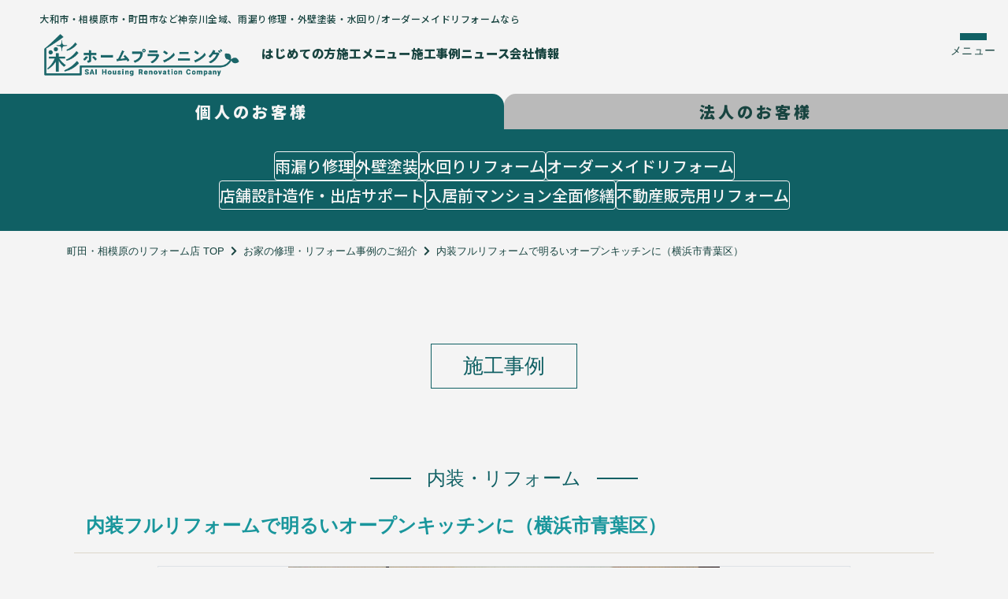

--- FILE ---
content_type: text/html; charset=UTF-8
request_url: https://saihome.jp/post-1500/
body_size: 21126
content:
<!DOCTYPE html>
<html lang="ja">

<head>
    <meta charset="UTF-8">
    <meta name="viewport" content="width=device-width, initial-scale=1.0">
    <meta name="format-detection" content="telephone=no">
    <meta http-equiv="X-UA-Compatible" content="ie=edge">


    <!-- Bootstrap CSS -->
    <link rel="stylesheet" href="https://stackpath.bootstrapcdn.com/bootstrap/4.5.0/css/bootstrap.min.css"
        integrity="sha384-9aIt2nRpC12Uk9gS9baDl411NQApFmC26EwAOH8WgZl5MYYxFfc+NcPb1dKGj7Sk" crossorigin="anonymous">

    <link rel="stylesheet" href="https://cdnjs.cloudflare.com/ajax/libs/ekko-lightbox/5.3.0/ekko-lightbox.css" />

    <link rel="stylesheet" type="text/css" href="https://saihome.jp/css/flexslider.css" />
    <meta name='robots' content='index, follow, max-image-preview:large, max-snippet:-1, max-video-preview:-1' />

	<!-- This site is optimized with the Yoast SEO plugin v23.0 - https://yoast.com/wordpress/plugins/seo/ -->
	<title>内装フルリフォームで明るいオープンキッチンに（横浜市青葉区） ｜大和市・相模原市・町田市のリフォーム店</title>
	<link rel="canonical" href="https://saihome.jp/post-1500/" />
	<meta property="og:locale" content="ja_JP" />
	<meta property="og:type" content="article" />
	<meta property="og:title" content="内装フルリフォームで明るいオープンキッチンに（横浜市青葉区） ｜大和市・相模原市・町田市のリフォーム店" />
	<meta property="og:url" content="https://saihome.jp/post-1500/" />
	<meta property="og:site_name" content="雨漏り修理・外壁塗装・リフォームなら大和市・相模原市・町田市の彩ホームプランニング" />
	<meta property="article:published_time" content="2015-12-04T05:55:28+00:00" />
	<meta property="article:modified_time" content="2023-10-12T07:35:26+00:00" />
	<meta property="og:image" content="https://saihome.jp/wp-content/uploads/2015/12/bb752ff1ef8266b01de1e460af7ec46a.jpg" />
	<meta property="og:image:width" content="2024" />
	<meta property="og:image:height" content="1518" />
	<meta property="og:image:type" content="image/jpeg" />
	<meta name="author" content="watanabe" />
	<meta name="twitter:card" content="summary_large_image" />
	<meta name="twitter:label1" content="執筆者" />
	<meta name="twitter:data1" content="watanabe" />
	<script type="application/ld+json" class="yoast-schema-graph">{"@context":"https://schema.org","@graph":[{"@type":"WebPage","@id":"https://saihome.jp/post-1500/","url":"https://saihome.jp/post-1500/","name":"内装フルリフォームで明るいオープンキッチンに（横浜市青葉区） ｜大和市・相模原市・町田市のリフォーム店","isPartOf":{"@id":"https://saihome.jp/#website"},"primaryImageOfPage":{"@id":"https://saihome.jp/post-1500/#primaryimage"},"image":{"@id":"https://saihome.jp/post-1500/#primaryimage"},"thumbnailUrl":"https://saihome.jp/wp-content/uploads/2015/12/bb752ff1ef8266b01de1e460af7ec46a.jpg","datePublished":"2015-12-04T05:55:28+00:00","dateModified":"2023-10-12T07:35:26+00:00","author":{"@id":"https://saihome.jp/#/schema/person/b9bd3a149f1ac4af17c0e3b169d6c0e3"},"breadcrumb":{"@id":"https://saihome.jp/post-1500/#breadcrumb"},"inLanguage":"ja","potentialAction":[{"@type":"ReadAction","target":["https://saihome.jp/post-1500/"]}]},{"@type":"ImageObject","inLanguage":"ja","@id":"https://saihome.jp/post-1500/#primaryimage","url":"https://saihome.jp/wp-content/uploads/2015/12/bb752ff1ef8266b01de1e460af7ec46a.jpg","contentUrl":"https://saihome.jp/wp-content/uploads/2015/12/bb752ff1ef8266b01de1e460af7ec46a.jpg","width":2024,"height":1518},{"@type":"BreadcrumbList","@id":"https://saihome.jp/post-1500/#breadcrumb","itemListElement":[{"@type":"ListItem","position":1,"name":"ホーム","item":"https://saihome.jp/"},{"@type":"ListItem","position":2,"name":"内装フルリフォームで明るいオープンキッチンに（横浜市青葉区）"}]},{"@type":"WebSite","@id":"https://saihome.jp/#website","url":"https://saihome.jp/","name":"雨漏り修理・外壁塗装・リフォームなら大和市・相模原市・町田市の彩ホームプランニング","description":"雨漏り修理・外壁塗装・リフォームなら大和市・相模原市・町田市など神奈川全域 で地域密着創業23年の彩ホームプランニングにお任せください。 施工実績5,800件超、「お家のかかりつけ医」を目指しています。","potentialAction":[{"@type":"SearchAction","target":{"@type":"EntryPoint","urlTemplate":"https://saihome.jp/?s={search_term_string}"},"query-input":"required name=search_term_string"}],"inLanguage":"ja"},{"@type":"Person","@id":"https://saihome.jp/#/schema/person/b9bd3a149f1ac4af17c0e3b169d6c0e3","name":"watanabe","url":"https://saihome.jp/post-author/watanabe/"}]}</script>
	<!-- / Yoast SEO plugin. -->


<link rel="alternate" type="application/rss+xml" title="雨漏り修理・外壁塗装・リフォームなら大和市・相模原市・町田市の彩ホームプランニング &raquo; フィード" href="https://saihome.jp/feed/" />
<link rel="alternate" type="application/rss+xml" title="雨漏り修理・外壁塗装・リフォームなら大和市・相模原市・町田市の彩ホームプランニング &raquo; コメントフィード" href="https://saihome.jp/comments/feed/" />
<script>
window._wpemojiSettings = {"baseUrl":"https:\/\/s.w.org\/images\/core\/emoji\/15.0.3\/72x72\/","ext":".png","svgUrl":"https:\/\/s.w.org\/images\/core\/emoji\/15.0.3\/svg\/","svgExt":".svg","source":{"concatemoji":"https:\/\/saihome.jp\/wp-includes\/js\/wp-emoji-release.min.js?ver=6.5.7"}};
/*! This file is auto-generated */
!function(i,n){var o,s,e;function c(e){try{var t={supportTests:e,timestamp:(new Date).valueOf()};sessionStorage.setItem(o,JSON.stringify(t))}catch(e){}}function p(e,t,n){e.clearRect(0,0,e.canvas.width,e.canvas.height),e.fillText(t,0,0);var t=new Uint32Array(e.getImageData(0,0,e.canvas.width,e.canvas.height).data),r=(e.clearRect(0,0,e.canvas.width,e.canvas.height),e.fillText(n,0,0),new Uint32Array(e.getImageData(0,0,e.canvas.width,e.canvas.height).data));return t.every(function(e,t){return e===r[t]})}function u(e,t,n){switch(t){case"flag":return n(e,"\ud83c\udff3\ufe0f\u200d\u26a7\ufe0f","\ud83c\udff3\ufe0f\u200b\u26a7\ufe0f")?!1:!n(e,"\ud83c\uddfa\ud83c\uddf3","\ud83c\uddfa\u200b\ud83c\uddf3")&&!n(e,"\ud83c\udff4\udb40\udc67\udb40\udc62\udb40\udc65\udb40\udc6e\udb40\udc67\udb40\udc7f","\ud83c\udff4\u200b\udb40\udc67\u200b\udb40\udc62\u200b\udb40\udc65\u200b\udb40\udc6e\u200b\udb40\udc67\u200b\udb40\udc7f");case"emoji":return!n(e,"\ud83d\udc26\u200d\u2b1b","\ud83d\udc26\u200b\u2b1b")}return!1}function f(e,t,n){var r="undefined"!=typeof WorkerGlobalScope&&self instanceof WorkerGlobalScope?new OffscreenCanvas(300,150):i.createElement("canvas"),a=r.getContext("2d",{willReadFrequently:!0}),o=(a.textBaseline="top",a.font="600 32px Arial",{});return e.forEach(function(e){o[e]=t(a,e,n)}),o}function t(e){var t=i.createElement("script");t.src=e,t.defer=!0,i.head.appendChild(t)}"undefined"!=typeof Promise&&(o="wpEmojiSettingsSupports",s=["flag","emoji"],n.supports={everything:!0,everythingExceptFlag:!0},e=new Promise(function(e){i.addEventListener("DOMContentLoaded",e,{once:!0})}),new Promise(function(t){var n=function(){try{var e=JSON.parse(sessionStorage.getItem(o));if("object"==typeof e&&"number"==typeof e.timestamp&&(new Date).valueOf()<e.timestamp+604800&&"object"==typeof e.supportTests)return e.supportTests}catch(e){}return null}();if(!n){if("undefined"!=typeof Worker&&"undefined"!=typeof OffscreenCanvas&&"undefined"!=typeof URL&&URL.createObjectURL&&"undefined"!=typeof Blob)try{var e="postMessage("+f.toString()+"("+[JSON.stringify(s),u.toString(),p.toString()].join(",")+"));",r=new Blob([e],{type:"text/javascript"}),a=new Worker(URL.createObjectURL(r),{name:"wpTestEmojiSupports"});return void(a.onmessage=function(e){c(n=e.data),a.terminate(),t(n)})}catch(e){}c(n=f(s,u,p))}t(n)}).then(function(e){for(var t in e)n.supports[t]=e[t],n.supports.everything=n.supports.everything&&n.supports[t],"flag"!==t&&(n.supports.everythingExceptFlag=n.supports.everythingExceptFlag&&n.supports[t]);n.supports.everythingExceptFlag=n.supports.everythingExceptFlag&&!n.supports.flag,n.DOMReady=!1,n.readyCallback=function(){n.DOMReady=!0}}).then(function(){return e}).then(function(){var e;n.supports.everything||(n.readyCallback(),(e=n.source||{}).concatemoji?t(e.concatemoji):e.wpemoji&&e.twemoji&&(t(e.twemoji),t(e.wpemoji)))}))}((window,document),window._wpemojiSettings);
</script>
<style id='wp-emoji-styles-inline-css'>

	img.wp-smiley, img.emoji {
		display: inline !important;
		border: none !important;
		box-shadow: none !important;
		height: 1em !important;
		width: 1em !important;
		margin: 0 0.07em !important;
		vertical-align: -0.1em !important;
		background: none !important;
		padding: 0 !important;
	}
</style>
<link rel='stylesheet' id='wp-block-library-css' href='https://saihome.jp/wp-includes/css/dist/block-library/style.min.css?ver=6.5.7' media='all' />
<style id='classic-theme-styles-inline-css'>
/*! This file is auto-generated */
.wp-block-button__link{color:#fff;background-color:#32373c;border-radius:9999px;box-shadow:none;text-decoration:none;padding:calc(.667em + 2px) calc(1.333em + 2px);font-size:1.125em}.wp-block-file__button{background:#32373c;color:#fff;text-decoration:none}
</style>
<style id='global-styles-inline-css'>
body{--wp--preset--color--black: #000000;--wp--preset--color--cyan-bluish-gray: #abb8c3;--wp--preset--color--white: #ffffff;--wp--preset--color--pale-pink: #f78da7;--wp--preset--color--vivid-red: #cf2e2e;--wp--preset--color--luminous-vivid-orange: #ff6900;--wp--preset--color--luminous-vivid-amber: #fcb900;--wp--preset--color--light-green-cyan: #7bdcb5;--wp--preset--color--vivid-green-cyan: #00d084;--wp--preset--color--pale-cyan-blue: #8ed1fc;--wp--preset--color--vivid-cyan-blue: #0693e3;--wp--preset--color--vivid-purple: #9b51e0;--wp--preset--color--accent: #cd2653;--wp--preset--color--primary: #000000;--wp--preset--color--secondary: #6d6d6d;--wp--preset--color--subtle-background: #dcd7ca;--wp--preset--color--background: #f5efe0;--wp--preset--gradient--vivid-cyan-blue-to-vivid-purple: linear-gradient(135deg,rgba(6,147,227,1) 0%,rgb(155,81,224) 100%);--wp--preset--gradient--light-green-cyan-to-vivid-green-cyan: linear-gradient(135deg,rgb(122,220,180) 0%,rgb(0,208,130) 100%);--wp--preset--gradient--luminous-vivid-amber-to-luminous-vivid-orange: linear-gradient(135deg,rgba(252,185,0,1) 0%,rgba(255,105,0,1) 100%);--wp--preset--gradient--luminous-vivid-orange-to-vivid-red: linear-gradient(135deg,rgba(255,105,0,1) 0%,rgb(207,46,46) 100%);--wp--preset--gradient--very-light-gray-to-cyan-bluish-gray: linear-gradient(135deg,rgb(238,238,238) 0%,rgb(169,184,195) 100%);--wp--preset--gradient--cool-to-warm-spectrum: linear-gradient(135deg,rgb(74,234,220) 0%,rgb(151,120,209) 20%,rgb(207,42,186) 40%,rgb(238,44,130) 60%,rgb(251,105,98) 80%,rgb(254,248,76) 100%);--wp--preset--gradient--blush-light-purple: linear-gradient(135deg,rgb(255,206,236) 0%,rgb(152,150,240) 100%);--wp--preset--gradient--blush-bordeaux: linear-gradient(135deg,rgb(254,205,165) 0%,rgb(254,45,45) 50%,rgb(107,0,62) 100%);--wp--preset--gradient--luminous-dusk: linear-gradient(135deg,rgb(255,203,112) 0%,rgb(199,81,192) 50%,rgb(65,88,208) 100%);--wp--preset--gradient--pale-ocean: linear-gradient(135deg,rgb(255,245,203) 0%,rgb(182,227,212) 50%,rgb(51,167,181) 100%);--wp--preset--gradient--electric-grass: linear-gradient(135deg,rgb(202,248,128) 0%,rgb(113,206,126) 100%);--wp--preset--gradient--midnight: linear-gradient(135deg,rgb(2,3,129) 0%,rgb(40,116,252) 100%);--wp--preset--font-size--small: 18px;--wp--preset--font-size--medium: 20px;--wp--preset--font-size--large: 26.25px;--wp--preset--font-size--x-large: 42px;--wp--preset--font-size--normal: 21px;--wp--preset--font-size--larger: 32px;--wp--preset--spacing--20: 0.44rem;--wp--preset--spacing--30: 0.67rem;--wp--preset--spacing--40: 1rem;--wp--preset--spacing--50: 1.5rem;--wp--preset--spacing--60: 2.25rem;--wp--preset--spacing--70: 3.38rem;--wp--preset--spacing--80: 5.06rem;--wp--preset--shadow--natural: 6px 6px 9px rgba(0, 0, 0, 0.2);--wp--preset--shadow--deep: 12px 12px 50px rgba(0, 0, 0, 0.4);--wp--preset--shadow--sharp: 6px 6px 0px rgba(0, 0, 0, 0.2);--wp--preset--shadow--outlined: 6px 6px 0px -3px rgba(255, 255, 255, 1), 6px 6px rgba(0, 0, 0, 1);--wp--preset--shadow--crisp: 6px 6px 0px rgba(0, 0, 0, 1);}:where(.is-layout-flex){gap: 0.5em;}:where(.is-layout-grid){gap: 0.5em;}body .is-layout-flex{display: flex;}body .is-layout-flex{flex-wrap: wrap;align-items: center;}body .is-layout-flex > *{margin: 0;}body .is-layout-grid{display: grid;}body .is-layout-grid > *{margin: 0;}:where(.wp-block-columns.is-layout-flex){gap: 2em;}:where(.wp-block-columns.is-layout-grid){gap: 2em;}:where(.wp-block-post-template.is-layout-flex){gap: 1.25em;}:where(.wp-block-post-template.is-layout-grid){gap: 1.25em;}.has-black-color{color: var(--wp--preset--color--black) !important;}.has-cyan-bluish-gray-color{color: var(--wp--preset--color--cyan-bluish-gray) !important;}.has-white-color{color: var(--wp--preset--color--white) !important;}.has-pale-pink-color{color: var(--wp--preset--color--pale-pink) !important;}.has-vivid-red-color{color: var(--wp--preset--color--vivid-red) !important;}.has-luminous-vivid-orange-color{color: var(--wp--preset--color--luminous-vivid-orange) !important;}.has-luminous-vivid-amber-color{color: var(--wp--preset--color--luminous-vivid-amber) !important;}.has-light-green-cyan-color{color: var(--wp--preset--color--light-green-cyan) !important;}.has-vivid-green-cyan-color{color: var(--wp--preset--color--vivid-green-cyan) !important;}.has-pale-cyan-blue-color{color: var(--wp--preset--color--pale-cyan-blue) !important;}.has-vivid-cyan-blue-color{color: var(--wp--preset--color--vivid-cyan-blue) !important;}.has-vivid-purple-color{color: var(--wp--preset--color--vivid-purple) !important;}.has-black-background-color{background-color: var(--wp--preset--color--black) !important;}.has-cyan-bluish-gray-background-color{background-color: var(--wp--preset--color--cyan-bluish-gray) !important;}.has-white-background-color{background-color: var(--wp--preset--color--white) !important;}.has-pale-pink-background-color{background-color: var(--wp--preset--color--pale-pink) !important;}.has-vivid-red-background-color{background-color: var(--wp--preset--color--vivid-red) !important;}.has-luminous-vivid-orange-background-color{background-color: var(--wp--preset--color--luminous-vivid-orange) !important;}.has-luminous-vivid-amber-background-color{background-color: var(--wp--preset--color--luminous-vivid-amber) !important;}.has-light-green-cyan-background-color{background-color: var(--wp--preset--color--light-green-cyan) !important;}.has-vivid-green-cyan-background-color{background-color: var(--wp--preset--color--vivid-green-cyan) !important;}.has-pale-cyan-blue-background-color{background-color: var(--wp--preset--color--pale-cyan-blue) !important;}.has-vivid-cyan-blue-background-color{background-color: var(--wp--preset--color--vivid-cyan-blue) !important;}.has-vivid-purple-background-color{background-color: var(--wp--preset--color--vivid-purple) !important;}.has-black-border-color{border-color: var(--wp--preset--color--black) !important;}.has-cyan-bluish-gray-border-color{border-color: var(--wp--preset--color--cyan-bluish-gray) !important;}.has-white-border-color{border-color: var(--wp--preset--color--white) !important;}.has-pale-pink-border-color{border-color: var(--wp--preset--color--pale-pink) !important;}.has-vivid-red-border-color{border-color: var(--wp--preset--color--vivid-red) !important;}.has-luminous-vivid-orange-border-color{border-color: var(--wp--preset--color--luminous-vivid-orange) !important;}.has-luminous-vivid-amber-border-color{border-color: var(--wp--preset--color--luminous-vivid-amber) !important;}.has-light-green-cyan-border-color{border-color: var(--wp--preset--color--light-green-cyan) !important;}.has-vivid-green-cyan-border-color{border-color: var(--wp--preset--color--vivid-green-cyan) !important;}.has-pale-cyan-blue-border-color{border-color: var(--wp--preset--color--pale-cyan-blue) !important;}.has-vivid-cyan-blue-border-color{border-color: var(--wp--preset--color--vivid-cyan-blue) !important;}.has-vivid-purple-border-color{border-color: var(--wp--preset--color--vivid-purple) !important;}.has-vivid-cyan-blue-to-vivid-purple-gradient-background{background: var(--wp--preset--gradient--vivid-cyan-blue-to-vivid-purple) !important;}.has-light-green-cyan-to-vivid-green-cyan-gradient-background{background: var(--wp--preset--gradient--light-green-cyan-to-vivid-green-cyan) !important;}.has-luminous-vivid-amber-to-luminous-vivid-orange-gradient-background{background: var(--wp--preset--gradient--luminous-vivid-amber-to-luminous-vivid-orange) !important;}.has-luminous-vivid-orange-to-vivid-red-gradient-background{background: var(--wp--preset--gradient--luminous-vivid-orange-to-vivid-red) !important;}.has-very-light-gray-to-cyan-bluish-gray-gradient-background{background: var(--wp--preset--gradient--very-light-gray-to-cyan-bluish-gray) !important;}.has-cool-to-warm-spectrum-gradient-background{background: var(--wp--preset--gradient--cool-to-warm-spectrum) !important;}.has-blush-light-purple-gradient-background{background: var(--wp--preset--gradient--blush-light-purple) !important;}.has-blush-bordeaux-gradient-background{background: var(--wp--preset--gradient--blush-bordeaux) !important;}.has-luminous-dusk-gradient-background{background: var(--wp--preset--gradient--luminous-dusk) !important;}.has-pale-ocean-gradient-background{background: var(--wp--preset--gradient--pale-ocean) !important;}.has-electric-grass-gradient-background{background: var(--wp--preset--gradient--electric-grass) !important;}.has-midnight-gradient-background{background: var(--wp--preset--gradient--midnight) !important;}.has-small-font-size{font-size: var(--wp--preset--font-size--small) !important;}.has-medium-font-size{font-size: var(--wp--preset--font-size--medium) !important;}.has-large-font-size{font-size: var(--wp--preset--font-size--large) !important;}.has-x-large-font-size{font-size: var(--wp--preset--font-size--x-large) !important;}
.wp-block-navigation a:where(:not(.wp-element-button)){color: inherit;}
:where(.wp-block-post-template.is-layout-flex){gap: 1.25em;}:where(.wp-block-post-template.is-layout-grid){gap: 1.25em;}
:where(.wp-block-columns.is-layout-flex){gap: 2em;}:where(.wp-block-columns.is-layout-grid){gap: 2em;}
.wp-block-pullquote{font-size: 1.5em;line-height: 1.6;}
</style>
<link rel='stylesheet' id='wpdp-style2-css' href='https://saihome.jp/wp-content/plugins/wp-datepicker/css/front-styles.css?t=1768498298&#038;ver=6.5.7' media='all' />
<link rel='stylesheet' id='wpdp-style3-css' href='https://saihome.jp/wp-content/plugins/wp-datepicker/css/jquery-ui.css?ver=6.5.7' media='all' />
<link rel='stylesheet' id='wp-pagenavi-css' href='https://saihome.jp/wp-content/plugins/wp-pagenavi/pagenavi-css.css?ver=2.70' media='all' />
<link rel='stylesheet' id='parent-style-css' href='https://saihome.jp/wp-content/themes/saihome202407/style.css?ver=6.5.7' media='all' />
<link rel='stylesheet' id='child-style-css' href='https://saihome.jp/wp-content/themes/saihome202407/style.css?ver=6.5.7' media='all' />
<link rel='stylesheet' id='twentytwenty-style-css' href='https://saihome.jp/wp-content/themes/saihome202407/style.css?ver=1000000.6' media='all' />
<style id='twentytwenty-style-inline-css'>
.color-accent,.color-accent-hover:hover,.color-accent-hover:focus,:root .has-accent-color,.has-drop-cap:not(:focus):first-letter,.wp-block-button.is-style-outline,a { color: #cd2653; }blockquote,.border-color-accent,.border-color-accent-hover:hover,.border-color-accent-hover:focus { border-color: #cd2653; }button,.button,.faux-button,.wp-block-button__link,.wp-block-file .wp-block-file__button,input[type="button"],input[type="reset"],input[type="submit"],.bg-accent,.bg-accent-hover:hover,.bg-accent-hover:focus,:root .has-accent-background-color,.comment-reply-link { background-color: #cd2653; }.fill-children-accent,.fill-children-accent * { fill: #cd2653; }body,.entry-title a,:root .has-primary-color { color: #000000; }:root .has-primary-background-color { background-color: #000000; }cite,figcaption,.wp-caption-text,.post-meta,.entry-content .wp-block-archives li,.entry-content .wp-block-categories li,.entry-content .wp-block-latest-posts li,.wp-block-latest-comments__comment-date,.wp-block-latest-posts__post-date,.wp-block-embed figcaption,.wp-block-image figcaption,.wp-block-pullquote cite,.comment-metadata,.comment-respond .comment-notes,.comment-respond .logged-in-as,.pagination .dots,.entry-content hr:not(.has-background),hr.styled-separator,:root .has-secondary-color { color: #6d6d6d; }:root .has-secondary-background-color { background-color: #6d6d6d; }pre,fieldset,input,textarea,table,table *,hr { border-color: #dcd7ca; }caption,code,code,kbd,samp,.wp-block-table.is-style-stripes tbody tr:nth-child(odd),:root .has-subtle-background-background-color { background-color: #dcd7ca; }.wp-block-table.is-style-stripes { border-bottom-color: #dcd7ca; }.wp-block-latest-posts.is-grid li { border-top-color: #dcd7ca; }:root .has-subtle-background-color { color: #dcd7ca; }body:not(.overlay-header) .primary-menu > li > a,body:not(.overlay-header) .primary-menu > li > .icon,.modal-menu a,.footer-menu a, .footer-widgets a,#site-footer .wp-block-button.is-style-outline,.wp-block-pullquote:before,.singular:not(.overlay-header) .entry-header a,.archive-header a,.header-footer-group .color-accent,.header-footer-group .color-accent-hover:hover { color: #cd2653; }.social-icons a,#site-footer button:not(.toggle),#site-footer .button,#site-footer .faux-button,#site-footer .wp-block-button__link,#site-footer .wp-block-file__button,#site-footer input[type="button"],#site-footer input[type="reset"],#site-footer input[type="submit"] { background-color: #cd2653; }.header-footer-group,body:not(.overlay-header) #site-header .toggle,.menu-modal .toggle { color: #000000; }body:not(.overlay-header) .primary-menu ul { background-color: #000000; }body:not(.overlay-header) .primary-menu > li > ul:after { border-bottom-color: #000000; }body:not(.overlay-header) .primary-menu ul ul:after { border-left-color: #000000; }.site-description,body:not(.overlay-header) .toggle-inner .toggle-text,.widget .post-date,.widget .rss-date,.widget_archive li,.widget_categories li,.widget cite,.widget_pages li,.widget_meta li,.widget_nav_menu li,.powered-by-wordpress,.to-the-top,.singular .entry-header .post-meta,.singular:not(.overlay-header) .entry-header .post-meta a { color: #6d6d6d; }.header-footer-group pre,.header-footer-group fieldset,.header-footer-group input,.header-footer-group textarea,.header-footer-group table,.header-footer-group table *,.footer-nav-widgets-wrapper,#site-footer,.menu-modal nav *,.footer-widgets-outer-wrapper,.footer-top { border-color: #dcd7ca; }.header-footer-group table caption,body:not(.overlay-header) .header-inner .toggle-wrapper::before { background-color: #dcd7ca; }
body,input,textarea,button,.button,.faux-button,.wp-block-button__link,.wp-block-file__button,.has-drop-cap:not(:focus)::first-letter,.has-drop-cap:not(:focus)::first-letter,.entry-content .wp-block-archives,.entry-content .wp-block-categories,.entry-content .wp-block-cover-image,.entry-content .wp-block-latest-comments,.entry-content .wp-block-latest-posts,.entry-content .wp-block-pullquote,.entry-content .wp-block-quote.is-large,.entry-content .wp-block-quote.is-style-large,.entry-content .wp-block-archives *,.entry-content .wp-block-categories *,.entry-content .wp-block-latest-posts *,.entry-content .wp-block-latest-comments *,.entry-content p,.entry-content ol,.entry-content ul,.entry-content dl,.entry-content dt,.entry-content cite,.entry-content figcaption,.entry-content .wp-caption-text,.comment-content p,.comment-content ol,.comment-content ul,.comment-content dl,.comment-content dt,.comment-content cite,.comment-content figcaption,.comment-content .wp-caption-text,.widget_text p,.widget_text ol,.widget_text ul,.widget_text dl,.widget_text dt,.widget-content .rssSummary,.widget-content cite,.widget-content figcaption,.widget-content .wp-caption-text { font-family: sans-serif; }
</style>
<link rel='stylesheet' id='twentytwenty-print-style-css' href='https://saihome.jp/wp-content/themes/saihome202407/print.css?ver=1000000.6' media='print' />
<link rel='stylesheet' id='aurora-heatmap-css' href='https://saihome.jp/wp-content/plugins/aurora-heatmap/style.css?ver=1.7.0' media='all' />
<link rel='stylesheet' id='slick-style-css' href='https://saihome.jp/wp-content/themes/saihome202407/assets/js/slick/slick.css?ver=1.0' media='all' />
<link rel='stylesheet' id='custom-samplestyle-css' href='https://saihome.jp/css/sample.css?ver=1.0' media='all' />
<link rel='stylesheet' id='custom-mystyle-css' href='https://saihome.jp/css/mystyle.css?ver=1.0' media='all' />
<link rel='stylesheet' id='custom-2022style-css' href='https://saihome.jp/css/mystyle2022.css?ver=1.0' media='all' />
<link rel='stylesheet' id='custom-style-css' href='https://saihome.jp/wp-content/themes/saihome202407/assets/css/saistyle.css?ver=3.0.5' media='all' />
<script src="https://saihome.jp/wp-includes/js/jquery/jquery.min.js?ver=3.7.1" id="jquery-core-js"></script>
<script src="https://saihome.jp/wp-includes/js/jquery/jquery-migrate.min.js?ver=3.4.1" id="jquery-migrate-js"></script>
<script src="https://saihome.jp/wp-includes/js/jquery/ui/core.min.js?ver=1.13.2" id="jquery-ui-core-js"></script>
<script src="https://saihome.jp/wp-includes/js/jquery/ui/datepicker.min.js?ver=1.13.2" id="jquery-ui-datepicker-js"></script>
<script id="jquery-ui-datepicker-js-after">
jQuery(function(jQuery){jQuery.datepicker.setDefaults({"closeText":"\u9589\u3058\u308b","currentText":"\u4eca\u65e5","monthNames":["1\u6708","2\u6708","3\u6708","4\u6708","5\u6708","6\u6708","7\u6708","8\u6708","9\u6708","10\u6708","11\u6708","12\u6708"],"monthNamesShort":["1\u6708","2\u6708","3\u6708","4\u6708","5\u6708","6\u6708","7\u6708","8\u6708","9\u6708","10\u6708","11\u6708","12\u6708"],"nextText":"\u6b21","prevText":"\u524d","dayNames":["\u65e5\u66dc\u65e5","\u6708\u66dc\u65e5","\u706b\u66dc\u65e5","\u6c34\u66dc\u65e5","\u6728\u66dc\u65e5","\u91d1\u66dc\u65e5","\u571f\u66dc\u65e5"],"dayNamesShort":["\u65e5","\u6708","\u706b","\u6c34","\u6728","\u91d1","\u571f"],"dayNamesMin":["\u65e5","\u6708","\u706b","\u6c34","\u6728","\u91d1","\u571f"],"dateFormat":"yy\u5e74mm\u6708d\u65e5","firstDay":1,"isRTL":false});});
</script>
<script id="wpdp-scripts2-js-extra">
var wpdp_obj = {"nonce":"1b245db10c","wpml_current_language":null};
</script>
<script src="https://saihome.jp/wp-content/plugins/wp-datepicker/js/scripts-front.js?ver=6.5.7" id="wpdp-scripts2-js"></script>
<script src="https://saihome.jp/wp-content/plugins/wp-datepicker/js/i18n/datepicker-ja.js?ver=6.5.7" id="wpdp-306416-i18n-js"></script>
<script src="https://saihome.jp/wp-content/themes/saihome202407/assets/js/index.js?ver=1000000.6" id="twentytwenty-js-js" async></script>
<script id="aurora-heatmap-js-extra">
var aurora_heatmap = {"_mode":"reporter","ajax_url":"https:\/\/saihome.jp\/wp-admin\/admin-ajax.php","action":"aurora_heatmap","reports":"click_pc,click_mobile","debug":"0","ajax_delay_time":"3000","ajax_interval":"10","ajax_bulk":null};
</script>
<script src="https://saihome.jp/wp-content/plugins/aurora-heatmap/js/aurora-heatmap.min.js?ver=1.7.0" id="aurora-heatmap-js"></script>
<script src="https://saihome.jp/wp-content/plugins/google-analyticator/external-tracking.min.js?ver=6.5.7" id="ga-external-tracking-js"></script>
<link rel="https://api.w.org/" href="https://saihome.jp/wp-json/" /><link rel="alternate" type="application/json" href="https://saihome.jp/wp-json/wp/v2/posts/1500" /><link rel="EditURI" type="application/rsd+xml" title="RSD" href="https://saihome.jp/xmlrpc.php?rsd" />
<meta name="generator" content="WordPress 6.5.7" />
<link rel='shortlink' href='https://saihome.jp/?p=1500' />
<link rel="alternate" type="application/json+oembed" href="https://saihome.jp/wp-json/oembed/1.0/embed?url=https%3A%2F%2Fsaihome.jp%2Fpost-1500%2F" />
<link rel="alternate" type="text/xml+oembed" href="https://saihome.jp/wp-json/oembed/1.0/embed?url=https%3A%2F%2Fsaihome.jp%2Fpost-1500%2F&#038;format=xml" />
	<script>document.documentElement.className = document.documentElement.className.replace( 'no-js', 'js' );</script>
		<script type="text/javascript">
		(function(c, l, a, r, i, t, y) {
			c[a] = c[a] || function() {
				(c[a].q = c[a].q || []).push(arguments)
			};
			t = l.createElement(r);
			t.async = 1;
			t.src = "https://www.clarity.ms/tag/" + i;
			y = l.getElementsByTagName(r)[0];
			y.parentNode.insertBefore(t, y);
		})(window, document, "clarity", "script", "mofjp2q05w");
	</script>
	<link rel="icon" href="https://saihome.jp/wp-content/uploads/2024/07/cropped-ico-32x32.png" sizes="32x32" />
<link rel="icon" href="https://saihome.jp/wp-content/uploads/2024/07/cropped-ico-192x192.png" sizes="192x192" />
<link rel="apple-touch-icon" href="https://saihome.jp/wp-content/uploads/2024/07/cropped-ico-180x180.png" />
<meta name="msapplication-TileImage" content="https://saihome.jp/wp-content/uploads/2024/07/cropped-ico-270x270.png" />
<!-- Google Analytics Tracking by Google Analyticator 6.5.7 -->
<script type="text/javascript">
    var analyticsFileTypes = [];
    var analyticsSnippet = 'disabled';
    var analyticsEventTracking = 'enabled';
</script>
<script type="text/javascript">
	(function(i,s,o,g,r,a,m){i['GoogleAnalyticsObject']=r;i[r]=i[r]||function(){
	(i[r].q=i[r].q||[]).push(arguments)},i[r].l=1*new Date();a=s.createElement(o),
	m=s.getElementsByTagName(o)[0];a.async=1;a.src=g;m.parentNode.insertBefore(a,m)
	})(window,document,'script','//www.google-analytics.com/analytics.js','ga');
	ga('create', 'UA-XXXXXXXX-X', 'auto');
 
	ga('send', 'pageview');
	&lt;!-- Google Tag Manager --&gt;\n(function(w,d,s,l,i){w[l]=w[l]||[];w[l].push({\'gtm.start\':\nnew Date().getTime(),event:\'gtm.js\'});var f=d.getElementsByTagName(s)[0],\nj=d.createElement(s),dl=l!=\'dataLayer\'?\'&amp;l=\'+l:\'\';j.async=true;j.src=\n\'https://www.googletagmanager.com/gtm.js?id=\'+i+dl;f.parentNode.insertBefore(j,f);\n})(window,document,\'script\',\'dataLayer\',\'GTM-NVDWWKDV\');\n&lt;!-- End Google Tag Manager --&gt;\n</script>

    <link rel="stylesheet" href="https://use.fontawesome.com/releases/v5.6.3/css/all.css">
    <link href="https://fonts.googleapis.com/css2?family=Noto+Sans+JP:wght@100..900&display=swap" rel="stylesheet">
    <link rel="stylesheet" href="https://cdn.jsdelivr.net/npm/swiper@10/swiper-bundle.min.css" />

<!-- Google Tag Manager -->
<script>(function(w,d,s,l,i){w[l]=w[l]||[];w[l].push({'gtm.start':
new Date().getTime(),event:'gtm.js'});var f=d.getElementsByTagName(s)[0],
j=d.createElement(s),dl=l!='dataLayer'?'&l='+l:'';j.async=true;j.src=
'https://www.googletagmanager.com/gtm.js?id='+i+dl;f.parentNode.insertBefore(j,f);
})(window,document,'script','dataLayer','GTM-NVDWWKDV');</script>
<!-- End Google Tag Manager -->	
</head>
<body class="post-template-default single single-post postid-1500 single-format-standard wp-embed-responsive singular enable-search-modal has-post-thumbnail has-single-pagination showing-comments hide-avatars footer-top-hidden">
<!-- Google Tag Manager (noscript) -->
<noscript><iframe src="https://www.googletagmanager.com/ns.html?id=GTM-NVDWWKDV"
height="0" width="0" style="display:none;visibility:hidden"></iframe></noscript>
<!-- End Google Tag Manager (noscript) -->
    <script>
    jQuery(function() {
        let navitem = document.querySelectorAll('.top-navitem');
        navitem.forEach(function(item) {
            item.addEventListener('click', function() {
                // ハンバーガーを閉じるをクリック
                document.querySelector('.c-hamburger').click();
            })
        })
    })
    </script>

    <!-----Main Body/---------------------------------------------------------------------------------->

    <header class="l-header" data-js="header">
        <div class="p-header" id="header">
            <div class="p-header__inner">
                <div class="row01">
                    <p class="txt01">大和市・相模原市・町田市など神奈川全域<br class="u-disp__-md"><span
                            class="u-disp__md-">、</span>雨漏り修理・外壁塗装・水回り/オーダーメイドリフォームなら</p>
                </div>
                <div class="row02">
                    <div class="p-header__logowrap">
                        <a href="https://saihome.jp">
                            <h1>
                                <picture class="imgttl">
                                    <source media="(min-width: 768px)" type="image/png"
                                        srcset="https://saihome.jp/wp-content/themes/saihome202407/assets/img/common/logo_home.png">
                                    <img src="https://saihome.jp/wp-content/themes/saihome202407/assets/img/common/logo_home.png"
                                        alt="内装フルリフォームで明るいオープンキッチンに（横浜市青葉区） | 雨漏り修理・外壁塗装・リフォームなら彩ホームプランニング ｜大和市・相模原市・町田市" width="304" height="60">
                                </picture>
                            </h1>
                        </a>
                    </div>

                    <div class="p-header__menuwrap">
                        <nav class="p-header__nav">
                            <ul class="navlist">
                                <li class="navitem --drop">
                                    <a href="#" class="c-txtdec --underline-i-left-in --b2 --white">はじめての方</a>
                                    <div class="dropmenuwrap">
                                        <ul class="dropmenulist">
                                            <li class="itm"><a href="https://saihome.jp/#five-concept"
                                                    class="c-txtdec --underline-i-left-in --b2 --white">5つのコンセプト</a>
                                            </li>
                                            <li class="itm"><a href="https://saihome.jp/#seko-flow"
                                                    class="c-txtdec --underline-i-left-in --b2 --white">施工までの流れ</a></li>
                                            <li class="itm"><a href="#faq"
                                                    class="c-txtdec --underline-i-left-in --b2 --white">よくあるご質問</a></li>
                                            <li class="itm"><a href="https://saihome.jp/enquete"
                                                    class="c-txtdec --underline-i-left-in --b2 --white">お客様の声</a></li>
                                        </ul>
                                    </div>
                                </li>
                                <li class="navitem --drop">
                                    <a href="#" class="c-txtdec --underline-i-left-in --b2 --white">施工メニュー</a>
                                    <div class="dropmenuwrap">
                                        <ul class="dropmenulist">
                                            <li class="itm"><a href="https://saihome.jp/seko/amamori"
                                                    class="c-txtdec --underline-i-left-in --b2 --white">雨漏り修理</a>
                                            </li>
                                            <li class="itm"><a href="https://saihome.jp/seko/gaiheki"
                                                    class="c-txtdec --underline-i-left-in --b2 --white">外壁塗装</a>
                                            </li>
                                            <li class="itm"><a href="https://saihome.jp/seko/renovation"
                                                    class="c-txtdec --underline-i-left-in --b2 --white">水回りリフォーム</a>
                                            </li>
                                            <li class="itm"><a href="https://saihome.jp/zou-chiku"
                                                    class="c-txtdec --underline-i-left-in --b2 --white">オーダーメイド<br>リフォーム</a>
                                            </li>
                                            <li class="itm"><a href="https://saihome.jp/tenpo-mansion"
                                                    class="c-txtdec --underline-i-left-in --b2 --white">店舗設計造作・<br>出店サポート</a>
                                            </li>
                                            <li class="itm"><a href="https://saihome.jp/tenpo-mansion"
                                                    class="c-txtdec --underline-i-left-in --b2 --white ">入居前マンション<br>全面修繕</a>
                                            </li>
                                            <li class="itm"><a href="https://saihome.jp/tenpo-mansion"
                                                    class="c-txtdec --underline-i-left-in --b2 --white">不動産販売用<br>リフォーム</a>
                                            </li>
                                            <li class="itm"><a href="https://saihome.jp/hojin"
                                                    class="c-txtdec --underline-i-left-in --b2 --white">オフィス/店舗等<br>改装・内装デザイン</a>
                                            </li>
                                            <li class="itm"><a href="https://saihome.jp/hojin"
                                                    class="c-txtdec --underline-i-left-in --b2 --white">マンション<br>大規模修繕</a>
                                            </li>
                                        </ul>
                                    </div>
                                </li>
                                <li class="navitem"><a href="https://saihome.jp/jirei"
                                        class="c-txtdec --underline-i-left-in --b2">施工事例</a></li>
                                <li class="navitem"><a href="https://saihome.jp/post-category/blog"
                                        class="c-txtdec --underline-i-left-in --b2">ニュース</a></li>
                                <li class="navitem --drop">
                                    <a href="#" class="c-txtdec --underline-i-left-in --b2 --white">会社情報</a>
                                    <div class="dropmenuwrap">
                                        <ul class="dropmenulist">
                                            <li class="itm"><a href="https://saihome.jp/company"
                                                    class="c-txtdec --underline-i-left-in --b2 --white">会社案内</a>
                                            </li>
						<li class="itm"><a href="https://saihome.jp/contact"
                                                    class="c-txtdec --underline-i-left-in --b2 --white">お問い合わせ</a></li>
                                            <li class="itm"><a href="https://saihome.jp/reserve"
                                                    class="c-txtdec --underline-i-left-in --b2 --white">アクセス</a></li>
                                            <li class="itm"><a href="https://saihome.jp/recruit"
                                                    class="c-txtdec --underline-i-left-in --b2 --white">採用情報</a></li>
                                        </ul>
                                    </div>
                                </li>
                            </ul>
                        </nav>
                    </div>
                </div>
            </div>
        </div>
    </header>

    <!-----Header/---------------------------------------------------------------------------->
    <div class="c-hamburger__wrap --fixed">
        <button class="c-hamburger" data-js="button" data-name="hamburger" data-headerid="header" data-menuid="spmenu"
            data-menubgid="spmenubg" aria-label="ハンバーガーメニューボタン">
            <span class="c-hamburger__inner">
                <span class="bar"></span>
                <span class="bar"></span>
                <span class="bar"></span>
            </span>
            <span class="txt">メニュー</span>
        </button>
    </div>

    <div class="p-header__spmenu" id="spmenu">
        <div class="p-header__spmenu-inner l-wrap --column">
            <div class="p-header__spnav">
                <div class="listwrap">
                    <p class="listttl">はじめての方</p>
                    <ul class="navlist">
                        <li class="navitem top-navitem"><a class="txt"
                                href="https://saihome.jp/#five-concept">５つのコンセプト</a>
                        </li>
                        <li class="navitem top-navitem"><a class="txt"
                                href="https://saihome.jp/#seko-flow">施工までの流れ</a>
                        </li>
                        <li class="navitem top-navitem"><a class="txt" href="https://saihome.jp/#faq">よくあるご質問</a></li>
                        <li class="navitem"><a class="txt" href="https://saihome.jp/enquete">お客様の声</a></li>
                    </ul>
                </div>
                <div class="listwrap">
                    <a class="listttl" href="https://saihome.jp/seko">施工メニュー</a>
                </div>
                <div class="listwrap">
                    <p class="list-ttl">個人のお客様</p>
                    <ul class="navlist">
                        <li class="navitem"><a class="txt" href="https://saihome.jp/seko/amamori">雨漏り修理</a>
                        </li>
                        <li class="navitem"><a class="txt" href="https://saihome.jp/seko/gaiheki">外壁塗装</a></li>
                        <li class="navitem"><a class="txt"
                                href="https://saihome.jp/seko/renovation">水回りリフォーム</a></li>
                        <li class="navitem"><a class="txt" href="https://saihome.jp/zou-chiku">オーダーメイドリフォーム</a>
                        </li>
                        <li class="navitem"><a class="txt"
                                href="https://saihome.jp/tenpo-mansion">店舗設計造作・出店サポート</a></li>
                        <li class="navitem"><a class="txt"
                                href="https://saihome.jp/tenpo-mansion">入居前マンション全面修繕</a></li>
                        <li class="navitem"><a class="txt"
                                href="https://saihome.jp/tenpo-mansion">不動産販売用リフォーム</a></li>
                    </ul>
                </div>
                <div class="listwrap">
                    <p class="list-ttl">法人のお客様</p>
                    <ul class="navlist">
                        <li class="navitem"><a class="txt"
                                href="https://saihome.jp/hojin">オフィス/店舗等改装・内装デザイン</a></li>
                        <li class="navitem"><a class="txt" href="https://saihome.jp/hojin">マンション大規模修繕</a></li>
                    </ul>
                </div>
                <div class="listwrap">
                    <a class="listttl" href="https://saihome.jp/jirei">施工事例</a>
                </div>
                <div class="listwrap">
                    <a class="listttl" href="https://saihome.jp/post-category/blog">ニュース</a>
                </div>
                <div class="listwrap">
                    <p class="listttl">会社情報</p>
                    <ul class="navlist">
                        <li class="navitem"><a class="txt" href="https://saihome.jp/company">会社案内</a></li>
			<li class="navitem"><a class="txt" href="https://saihome.jp/contact">お問い合わせ</a></li>
                        <li class="navitem"><a class="txt" href="https://saihome.jp/reserve">アクセス</a></li>
                        <li class="navitem"><a class="txt" href="https://saihome.jp/recruit">採用情報</a></li>
                    </ul>
                </div>
            </div>
        </div>
    </div>
    <div class="p-fixedcvbtn">
        <p class="headertxt">＜ご相談・無料お見積り・お問合せ＞</p>
        <div class="wrap">
            <a href="tel:0120-682-777" class="telwrap">
                <div class="iconwrap">
                    <span class="c-icon --tel"></span>
                    <p class="txt">お電話</p>
                </div>
                <div class="numwrap">
                    <span class="numtxt">0120-682-777</span>
                    <p class="timetxt">受付時間：9:00～20:00（年中無休）</p>
                </div>
            </a>
            <span class="border"></span>
            <a href="#contact" class="mailwrap">
                <span class="c-icon --mail u-disp__md-"></span>
                <p class="txt">メール</p>
                <p class="txttime u-disp__-md">24時間365日<br>受付中</p>
            </a>
            <span class="border"></span>

            <a href="https://page.line.me/joi5884o?openQrModal=true" class="linewrap">
                <span class="c-icon --sns-line"></span>
                <p class="txt u-disp__md-">LINE</p>
            </a>

        </div>
    </div>

    <div class="sp-fixedcvbtn pc-non">
        <p class="bottom-contact__title js-accordion">お問い合わせ・無料相談</p>
        <div class="cv-buttons__buttons">
            <div class="bottom-contact-list">
                <div class="bottom-contact-list__item">
                    <a href="https://page.line.me/joi5884o?openQrModal=true" target="_blank">
                    <div class="bottom-contact-list__icon"><img src="https://saihome.jp/wp-content/themes/saihome202407/assets/img/icon/icon_talk.png" alt=""></div>
                    <div class="bottom-contact-list__text">LINE</div>
                    </a>
                </div>
                <div class="bottom-contact-list__item">
                    <a href="#contact" id="btn-bottom-contact">
                    <div class="bottom-contact-list__icon"><img src="https://saihome.jp/wp-content/themes/saihome202407/assets/img/icon/icon_mail_green.png" alt=""></div>
                    <div class="bottom-contact-list__text">メール</div>
                    <div class="bottom-contact-list__small">（24時間受付）</div>
                    </a>
                </div>
                <div class="bottom-contact-list__item">
                    <a href="tel:0120682777" class="telLink">
                        <div class="bottom-contact-list__icon"><img src="https://saihome.jp/wp-content/themes/saihome202407/assets/img/icon/icon_tel_green.png" alt=""></div>
                        <div class="bottom-contact-list__text"><img src="https://saihome.jp/wp-content/themes/saihome202407/assets/img/icon/icon_free.png" alt="" class="icon-free">電話</div>
                        <div class="bottom-contact-list__small">（9:00〜20:00）</div>
                    </a>
                </div>
            </div>
        </div>
    </div>

    <div class="p-header-tabwrap" id="header-tab">
        <div class="tablist" data-js="tabgroup" data-name="headertabgroup">
            <button class="tabitm"  data-targetid="headertab1" selected><span
                    class="ttl">個人のお客様</span></button>
            <button class="tabitm" data-targetid="headertab2" ><span class="ttl">法人のお客様</span></button>
        </div>
        <div class="tabpagewrap">
            <div class="tabpage" id="headertab1" selected>
                <ul class="list">
                    <li class="itm"><a href="https://saihome.jp/seko/amamori"
                            class="c-btn --frame ">雨漏り修理</a>
                    </li>
                    <li class="itm"><a href="https://saihome.jp/seko/gaiheki"
                            class="c-btn --frame ">外壁塗装</a>
                    </li>
                    <li class="itm"><a href="https://saihome.jp/seko/renovation"
                            class="c-btn --frame ">水回りリフォーム</a></li>
                    <li class="itm"><a href="https://saihome.jp/zou-chiku"
                            class="c-btn --frame ">オーダーメイドリフォーム</a></li>
                </ul>
                <ul class="list">
                    <li class="itm"><a href="https://saihome.jp/tenpo-mansion"
                            class="c-btn --frame ">店舗設計造作・出店サポート</a>
                    </li>
                    <li class="itm"><a href="https://saihome.jp/tenpo-mansion"
                            class="c-btn --frame ">入居前マンション全面修繕</a>
                    </li>
                    <li class="itm"><a href="https://saihome.jp/tenpo-mansion"
                            class="c-btn --frame ">不動産販売用リフォーム</a></li>
                </ul>
            </div>

            <div class="tabpage" id="headertab2" >
                <ul class="list">
                    <li class="itm"><a href="https://saihome.jp/hojin"
                            class="c-btn --frame ">オフィス/店舗等改装・内装デザイン</a></li>
                    <li class="itm"><a href="https://saihome.jp/hojin"
                            class="c-btn --frame ">マンション大規模修繕</a></li>
                </ul>
            </div>
        </div>
    </div>

<div class="container mt-3">
<div class="row">

<div class="col-12 mb-2 small">
<a href="https://saihome.jp/">町田・相模原のリフォーム店 TOP</a>&nbsp;&nbsp;<br class=" d-md-none" /><i class="fas fa-chevron-right"></i>&nbsp;&nbsp;<a href="https://saihome.jp/jirei">お家の修理・リフォーム事例のご紹介</a>&nbsp;&nbsp;<br class=" d-md-none" /><i class="fas fa-chevron-right"></i>&nbsp;&nbsp;内装フルリフォームで明るいオープンキッチンに（横浜市青葉区）</div>

<!--LEFT/--------------------------------------------------------------------------------------------------------------------------------->
<div class="col-12 px-0 px-lg-3">

<div class="page-title-wrap"><h2 class="page-title--frame">施工事例</h2></div>




<!-----リフォーム・修理事例一覧/---------------------------------------------------------------------------->
<div class="row">
<div class="col-12 mt-4 mt-md-4 mb-2">

<div class="row">

<div class="col-12">
<div class="text-center">
<div class="col-12 mb-3 px-0">
<div class="page-sub-title-wrap mb-3">
	<h2 class="page-sub-title">内装・リフォーム</h2>
</div>
</div>
</div>
</div>




<!--BOX/------->
<div class="container">
<div class="row">
<div class="col-12">
<div class="border-0 p-0 p-lg-2 text-left rounded-0">

<!--Icon/---------------------------->
<div class="row px-3">

	


</div>
<!--/Icon/---------------------------->

<div class="col-12 mx-auto text-left font-weight-bold fontsize_13 mb-3">
<h4 class="saihome_green">内装フルリフォームで明るいオープンキッチンに（横浜市青葉区）</h4>
</div>

<hr />

<div class="row">

<div class="col-12 px-0 px-lg-3">

<div class="flexslider mt-3">
<ul class="slides">

<div class="flexslider_place_after bg_saihome_blue text-white font-weight-bold px-3 py-2 rounded-0">Before</div>

																				<li data-thumb="https://saihome.jp/wp-content/uploads/2015/12/8ba276069b35d6d7872a593db88693e9.jpg"><img src="https://saihome.jp/wp-content/uploads/2015/12/8ba276069b35d6d7872a593db88693e9.jpg" width="" height="" alt="" class="rounded-0 border" /></li>
										


																				
</ul>
</div>



<div class="col-8 text-center d-flex align-items-center justify-content-center mt-3 mx-auto">
<i class="fas fa-arrow-circle-down saihome_green fontsize_20 pr-1"></i> <i class="fas fa-arrow-circle-down saihome_green fontsize_20 pr-1"></i> <i class="fas fa-arrow-circle-down saihome_green fontsize_20"></i>
</div>



<div class="flexslider mt-3">
<ul class="slides">
<div class="flexslider_place_after bg_saihome_red text-white font-weight-bold px-3 py-2 rounded-0">After</div>

																				<li data-thumb="https://saihome.jp/wp-content/uploads/2015/12/bb752ff1ef8266b01de1e460af7ec46a.jpg"><img src="https://saihome.jp/wp-content/uploads/2015/12/bb752ff1ef8266b01de1e460af7ec46a.jpg" width="" height="" alt="" class="rounded-0 border" /></li>
										<li data-thumb="https://saihome.jp/wp-content/uploads/2015/12/f6250c83ca17f3307c1282cbfef8382b.jpg"><img src="https://saihome.jp/wp-content/uploads/2015/12/f6250c83ca17f3307c1282cbfef8382b.jpg" width="" height="" alt="" class="rounded-0 border" /></li>

<li data-thumb="https://saihome.jp/wp-content/uploads/2015/12/78d16c08bfb63c09b30a025c22e9cf08.jpg"><img src="https://saihome.jp/wp-content/uploads/2015/12/78d16c08bfb63c09b30a025c22e9cf08.jpg" width="" height="" alt="" class="rounded-0 border" /></li>

<li data-thumb="https://saihome.jp/wp-content/uploads/2015/12/ea103e86dcee71e316301606754c2bb7.jpg"><img src="https://saihome.jp/wp-content/uploads/2015/12/ea103e86dcee71e316301606754c2bb7.jpg" width="" height="" alt="" class="rounded-0 border" /></li>

<li data-thumb="https://saihome.jp/wp-content/uploads/2015/12/cea2ff9a04917cfc880c72c25ddcfa2d.jpg"><img src="https://saihome.jp/wp-content/uploads/2015/12/cea2ff9a04917cfc880c72c25ddcfa2d.jpg" width="" height="" alt="" class="rounded-0 border" /></li>





																				
</ul>
</div>

</div>


<!--BOX/------->

<div class="col-12">
<table class="table table-striped table-bordered pedal">
<tbody>

<tr>
<th>工事内容</th>
<td>マンション内装リフォーム</td>
</tr>

<tr>
<th>所在地</th>
<td>横浜市青葉区</td>
</tr>

<tr>
<th>工事期間</th>
<td>1ヶ月</td>
</tr>



</tbody>
</table>

</div>
<!--/BOX------->

<!--BOX/------->
<div class="col-12 px-3">
<div class="border p-4 rounded-0 text-left">
若いご夫婦が中古マンションをご購入。内装をフルリフォームして新居とされるとのこと。<br />
リビング、キッチン、和室、トイレ、水回り、浴室などすべてに手を入れて新築同様の気持ち良い空間に仕上がりました。<br />
<br />
リフォームのご意向としては「掃除のしやすさ」「ちょっとおしゃれ」ということでしたので見えない部分にまで気を使っています。 壁紙は30〜40種類のカタログからお施主様自らチョイス、組み付けの家具扉の裏側にはディズニー柄の模様を入れました。さらに廊下の壁紙、和室の畳の色など細かい部分にまですべてこだわっています。<br />
<br />
デザイン上一番大きなポイントはリビング、キッチンを明るく広く開放的にとの意向からキッチンの間仕切りを大幅にカットしてオープンキッチンとしました。照明はLEDとスポットを組み合わせて「見せるキッチン」に。さらには換気扇もデザイン性を考えたものをチョイスしたのでフルリフォームとはいえマンションリノベーションと言えるまでの大改造となりました。<br />
<br />
<b>※本施工は「LIXILメンバーズコンテスト2015リフォーム部門」で敢闘賞を受賞しました。</b></div>
</div>
<!--/BOX------->

<div class="col-12 px-0" id="enquete">

</div>





<!-- div class="col-12 mt-3">
<a href="https://saihome.jp/jirei/amamori/" class="btn  btn-info bg_saihome_blue btn-block relative_base p-3"><i class="fas fa-angle-double-right"></i> その他のリフォーム<br class="d-md-none" />事例はこちらをチェック！</a>
<img class="jirei_arrow_man jirei_arrow_man_width" src="https://saihome.jp/img/arrow_man.png" alt="">
</div -->

</div>

</div>
</div>
</div>
</div>
<!--/BOX------->



<!--ページ送り/---->
<div class="col-md-12 mx-auto mt-3 mb-5">
<div class="row">

<div class="col-6 col-md-4 prev_post"><a class="prev_post_link" href="https://saihome.jp/post-1482/">前へ</a></div><div class="col-4 d-none d-md-block"></div><div class="col-6 col-md-4 next_post"><a class="next_post_link" href="https://saihome.jp/post-1534/">次へ</a></div>

</div>
</div>
<!--/ページ送り---->


</div>

</div>
</div>
<!-----/リフォーム・修理事例一覧---------------------------------------------------------------------------->


</div>
<!--/LEFT--------------------------------------------------------------------------------------------------------------------------------->



</div>
</div>

<div class="bottom-contact">
	<div class="bottom-contact__inner">
		<div class="bottom-contact__img"><img src="https://saihome.jp/wp-content/themes/saihome202407/assets/img/common/img_contact_lady.png" alt=""></div>
		<p class="bottom-contact__title">お問い合わせ・無料相談</p>
		<div class="bottom-contact-list">
			<div class="bottom-contact-list__item">
				<a href="https://page.line.me/joi5884o?openQrModal=true" target="_blank">
				<div class="bottom-contact-list__icon"><img src="https://saihome.jp/wp-content/themes/saihome202407/assets/img/icon/icon_talk.png" alt=""></div>
				<div class="bottom-contact-list__text">LINE</div>
				</a>
			</div>
			<div class="bottom-contact-list__item">
				<a href="#contact">
				<div class="bottom-contact-list__icon"><img src="https://saihome.jp/wp-content/themes/saihome202407/assets/img/icon/icon_mail_green.png" alt=""></div>
				<div class="bottom-contact-list__text">メール</div>
				<div class="bottom-contact-list__small">（24時間受付）</div>
				</a>
			</div>
			<div class="bottom-contact-list__item">
				<a href="tel:0120682777" class="telLink">
					<div class="bottom-contact-list__icon"><img src="https://saihome.jp/wp-content/themes/saihome202407/assets/img/icon/icon_tel_green.png" alt=""></div>
					<div class="bottom-contact-list__text"><img src="https://saihome.jp/wp-content/themes/saihome202407/assets/img/icon/icon_free.png" alt="" class="icon-free">電話</div>
					<div class="bottom-contact-list__small">（9:00〜20:00）</div>
				</a>
			</div>
		</div>
	</div>
</div>
<section class="p-page p-sec-contact" id="contact">
    <div class="l-inner p-sec-contact__inner">
        <div class="l-wrap --column txtwrap01">
			<p class="txt txt01">Webからカンタン<span class="marker"><b>24時間無料相談</b></span>は<br class="u-disp__-md">こちらから</p>
            <span class="c-border --triangle-small"></span>
			<h2 class="c-ttl-sec"><b>お問い合わせフォーム</b></h2>
        </div>

        <div class="l-wrap --column txtwrap02">
            <p class="txt txt02">受付完了時に自動メールを返信しています。万が一届かない場合は以下をご確認ください。</p>
            <ul class="list">
                <li class="itm">・迷惑メールフォルダに振り分けられていないか</li>
                <li class="itm">・携帯電話の受信設定「@saihome.jp」を受信許可して再送信ください</li>
            </ul>
        </div>

        <div id="mw_wp_form_mw-wp-form-16153" class="mw_wp_form mw_wp_form_input  ">
					<form method="post" action="" enctype="multipart/form-data"><div class="p-sec-contact__formwrap">
<div class="p-form">
<dl class="dl">
<div class="row-form">
<dt class="dt"><span class="dt-ttl req">目的</span></dt>
<dd class="dd">
<div class="selectwrap">
                    
<select name="your-objective" id="your-objective" class="input --w280">
			<option value="" selected='selected'>
			お選びください		</option>
			<option value="雨漏り修理" >
			雨漏り修理		</option>
			<option value="外壁塗装" >
			外壁塗装		</option>
			<option value="水回りリフォーム" >
			水回りリフォーム		</option>
			<option value="オーダーメイドリフォーム" >
			オーダーメイドリフォーム		</option>
			<option value="店舗設計造作・出店サポート" >
			店舗設計造作・出店サポート		</option>
			<option value="入居前マンション全面修繕" >
			入居前マンション全面修繕		</option>
			<option value="不動産販売用リフォーム" >
			不動産販売用リフォーム		</option>
			<option value="オフィス/ビル/工場/店舗/施設改装・内装デザイン" >
			オフィス/ビル/工場/店舗/施設改装・内装デザイン		</option>
			<option value="マンション大規模修繕" >
			マンション大規模修繕		</option>
			<option value="シロアリ駆除" >
			シロアリ駆除		</option>
			<option value="その他" >
			その他		</option>
	</select>

                  </div>
</dd></div>
<div class="row-form">
<dt class="dt --col"><span class="dt-ttl req">お問い合わせ内容</span></dt>
<dd class="dd --g20">
<div class="checkboxgroup">
                    
	<span class="mwform-checkbox-field horizontal-item">
		<label for="your-details-1">
			<input type="checkbox" name="your-details[data][]" value="無料相談" id="your-details-1" />
			<span class="mwform-checkbox-field-text">無料相談</span>
		</label>
	</span>
	<span class="mwform-checkbox-field horizontal-item">
		<label for="your-details-2">
			<input type="checkbox" name="your-details[data][]" value="無料見積もり" id="your-details-2" />
			<span class="mwform-checkbox-field-text">無料見積もり</span>
		</label>
	</span>
	<span class="mwform-checkbox-field horizontal-item">
		<label for="your-details-3">
			<input type="checkbox" name="your-details[data][]" value="現地調査" id="your-details-3" />
			<span class="mwform-checkbox-field-text">現地調査</span>
		</label>
	</span>
	<span class="mwform-checkbox-field horizontal-item">
		<label for="your-details-4">
			<input type="checkbox" name="your-details[data][]" value="来店予約" id="your-details-4" />
			<span class="mwform-checkbox-field-text">来店予約</span>
		</label>
	</span>
	<span class="mwform-checkbox-field horizontal-item">
		<label for="your-details-5">
			<input type="checkbox" name="your-details[data][]" value="その他" id="your-details-5" />
			<span class="mwform-checkbox-field-text">その他</span>
		</label>
	</span>

<input type="hidden" name="your-details[separator]" value="," />

                  </div>
</dd></div>
<div class="row-form">
<dt class="dt"><span class="dt-ttl req">お名前</span></dt>
<dd class="dd">
                  
<input type="text" name="your-name" id="your-name" class="--w500" size="60" value="" placeholder="彩　太郎" />

                </dd>
</p></div>
<div class="row-form">
<dt class="dt"><span class="dt-ttl req">メールアドレス</span></dt>
<dd class="dd">
                  
<input type="email" name="your-email" id="your-email" class="--w500" size="60" value="" placeholder="abc@saihome.jp" data-conv-half-alphanumeric="true"/>

                </dd>
</p></div>
<div class="row-form">
<dt class="dt"><span class="dt-ttl req">電話番号</span></dt>
<dd class="dd">
                  
<input type="text" name="your-tel" id="your-tel" class="--w500" size="60" value="" placeholder="000-0000-0000" />

                </dd>
</p></div>
<div class="row-form">
<dt class="dt"><span class="dt-ttl">お住まいの地域</span></dt>
<dd class="dd --g30">
<div class="radiogroup">
                    	<span class="mwform-radio-field horizontal-item">
		<label for="your-area-1">
			<input type="radio" name="your-area" value="神奈川" id="your-area-1" class="radio" />
			<span class="mwform-radio-field-text">神奈川</span>
		</label>
	</span>
	<span class="mwform-radio-field horizontal-item">
		<label for="your-area-2">
			<input type="radio" name="your-area" value="東京" id="your-area-2" class="radio" />
			<span class="mwform-radio-field-text">東京</span>
		</label>
	</span>
	<span class="mwform-radio-field horizontal-item">
		<label for="your-area-3">
			<input type="radio" name="your-area" value="その他" id="your-area-3" class="radio" />
			<span class="mwform-radio-field-text">その他</span>
		</label>
	</span>

                  </div>
</dd></div>
<div class="row-form">
<dt class="dt --col"><span class="dt-ttl">参考写真</span></dt>
<dd class="dd --g30">
<div class="list --col">
                    
<input type="file" name="your-photofile1" id="your-photofile1" />
<span data-mwform-file-delete="your-photofile1" class="mwform-file-delete">&times;</span>

<input type="file" name="your-photofile2" id="your-photofile2" />
<span data-mwform-file-delete="your-photofile2" class="mwform-file-delete">&times;</span>

<input type="file" name="your-photofile3" id="your-photofile3" />
<span data-mwform-file-delete="your-photofile3" class="mwform-file-delete">&times;</span>

                  </div>
</dd></div>
<div class="row-form">
<dt class="dt"><span class="dt-ttl req">ご希望の返信方法</span></dt>
<dd class="dd --g20">
<div class="checkboxgroup">
	<span class="mwform-checkbox-field horizontal-item">
		<label for="your-reply-1">
			<input type="checkbox" name="your-reply[data][]" value="メール" id="your-reply-1" />
			<span class="mwform-checkbox-field-text">メール</span>
		</label>
	</span>
	<span class="mwform-checkbox-field horizontal-item">
		<label for="your-reply-2">
			<input type="checkbox" name="your-reply[data][]" value="電話" id="your-reply-2" />
			<span class="mwform-checkbox-field-text">電話</span>
		</label>
	</span>

<input type="hidden" name="your-reply[separator]" value="," />

                  </div>
</dd></div>
<div class="row-form">
<dt class="dt --col"><span class="dt-ttl req">ご質問・ご相談内容</span></dt>
<dd class="dd">
                  
<textarea name="your-message" class="textarea --w500" cols="50" rows="5" placeholder="ここにご質問・ご相談内容を記入してください 折り返し希望のお時間、NGの時間がある場合はこちらにご記入ください"></textarea>

                </dd>
</p></div>
<div class="row-form">
<dt class="dt"><span class="dt-ttl req">個人情報の取り扱いについて</span></dt>
<dd class="dd --g20">
<div class="checkboxgroup">
                    
	<span class="mwform-checkbox-field horizontal-item">
		<label for="your-agreement-1">
			<input type="checkbox" name="your-agreement[data][]" value="同意する" id="your-agreement-1" />
			<span class="mwform-checkbox-field-text">同意する</span>
		</label>
	</span>

<input type="hidden" name="your-agreement[separator]" value="," />

                  </div>
</dd></div>
</dl>
<p>            <!-- サブミット --></p>
<div class="l-wrap --center submitwrap">
<div class="c-btn --rounded">
<br />
                
<input type="submit" name="submitConfirm" value="確認画面へ" class="box"/>

              </div>
</p></div>
</div></div>
<input type="hidden" name="mw-wp-form-form-id" value="16153" /><input type="hidden" name="mw_wp_form_token" value="f80beaeafbd92d5a55a100d62a637b06e31c86953ad021f0c3323f4396dfcb24" /></form>
				<!-- end .mw_wp_form --></div>
    </div>
</section>
<script>
    jQuery(function($) {
        // Check if the current URL contains the slug /seko/amamori/
        if (window.location.pathname === '/seko/amamori/') {
            var $selectBox = $('#your-objective');
            
            $selectBox.val('雨漏り修理');
        }
        if (window.location.pathname === '/seko/gaiheki/') {
            var $selectBox = $('#your-objective');
            
            $selectBox.val('外壁塗装');
        }
        if (window.location.pathname === '/seko/renovation/') {
            var $selectBox = $('#your-objective');
            
            $selectBox.val('水回りリフォーム');
        }
        if (window.location.pathname === '/zou-chiku/') {
            var $selectBox = $('#your-objective');
            
            $selectBox.val('オーダーメイドリフォーム');
        }
        if (window.location.pathname === '/hojin/') {
            var $selectBox = $('#your-objective');
            
            $selectBox.val('オフィス/ビル/工場/店舗/施設改装・内装デザイン');
        }
    });
</script>

<section class="p-page p-leakrepair-area" id="area">
    <div class="l-inner p-leakrepair-area__inner">
        <div class="l-wrap --column txtwrap01">
            <h2 class="c-ttl-sideline" data-color="white">対応可能エリア</h2>
        </div>

        <div class="l-wrap content">
            <div class="txtwrap">
                <div class="prefwrap">
                    <h3 class="ttl">神奈川県</h3>
                    <p class="txt">厚木市・伊勢原市・海老名市<span class="u-disp__md-">・</span><br
                            class="u-disp__-md">小田原市・鎌倉市・川崎市・相模原市<br>
                        座間市・逗子市・茅ヶ崎市・秦野市<span class="u-disp__md-">・</span><br class="u-disp__-md">平塚市・藤沢市・三浦市・南足柄市<br>
                        大和市・横須賀市・横浜市</p>
                    <p class="txt">愛川町・大井町・大磯町・開成町<span class="u-disp__md-">・</span><br
                            class="u-disp__-md">清川村・寒川町・中井町・二宮町<br>
                        箱根町・葉山町・松田町・真鶴町<span class="u-disp__md-">・</span><br class="u-disp__-md">山北町・湯河原町
                    </p>
                </div>
                <div class="prefwrap">
                    <h3 class="ttl">東京都</h3>
                    <p class="txt">足立区・荒川区・板橋区・江戸川区<span class="u-disp__md-">・</span><br class="u-disp__-md">大田区・葛飾区・北区<br>
江東区・品川区・渋谷区・新宿区<span class="u-disp__md-">・</span><br class="u-disp__-md">杉並区・墨田区・世田谷区<br>
台東区・中央区・千代田区・豊島区<span class="u-disp__md-">・</span><br class="u-disp__-md">中野区・練馬区・文京区<br>
港区・目黒区・昭島市・あきる野市<span class="u-disp__md-">・</span><br class="u-disp__-md">稲城市・青梅市・小金井市<br>
国分寺市・小平市・狛江市・国立市<span class="u-disp__md-">・</span><br class="u-disp__-md">清瀬市・調布市・多摩市<br>
西東京市・八王子市・羽村市<span class="u-disp__md-">・</span><br class="u-disp__-md">東久留米市・東村山市・東大和市<br>
日野市・府中市・福生市<span class="u-disp__md-">・</span><br class="u-disp__-md">町田市・三鷹市・武蔵野市<br>
武蔵村山市・瑞穂市</p>
                </div>
                <p class="txt --last"></p>
            </div>
            <picture class="pic pic01">
                <img src="https://saihome.jp/wp-content/themes/saihome202407/assets/img/leakrepair/area/area-2.png" alt="対応可能エリア" width="614">
            </picture>
        </div>
    </div>
</section>
<section class="p-page p-sec-faq" id="faq">
    <div class="l-inner p-sec-faq__inner">
        <div class="l-wrap --column txtwrap01">
            <h2 class="c-ttl-sideline">よくあるご質問</h2>
        </div>
        <section id="block-2" class="widget widget_block"><div class="l-wrap content">
          <div class="p-sec-faqwrap">
            <details class="p-faq-accordion" data-js="accordion">
              <summary class="p-faq-q">
                Q.相談や見積もり依頼に費用はかかりますか？
                <span class="c-icon --triangle-bottom" aria-hidden="true"></span>
              </summary>
              <div class="p-faq-a">
                <div class="inner">
                  <p class="txt">
                    A.ご相談からプランニング、基本のお見積まで費用はいただいておりません。<br>
                    いろいろなご相談をしてください。</p>
                </div>
              </div>
            </details>
          </div>

          <div class="p-sec-faqwrap">
            <details class="p-faq-accordion" data-js="accordion">
              <summary class="p-faq-q">
                Q.プランや見積もりは何パターン貰えますか？
                <span class="c-icon --triangle-bottom" aria-hidden="true"></span>
              </summary>
              <div class="p-faq-a">
                <div class="inner">
                  <p class="txt">A. ご希望や施工内容によりますが、通常お施主さまのライフスタイルやご予算に合わせたプランや見積もりを複数用意しています。</p>
                </div>
              </div>
            </details>
          </div>

          <div class="p-sec-faqwrap">
            <details class="p-faq-accordion" data-js="accordion">
              <summary class="p-faq-q">
                Q.現地調査の時間帯を教えてください。
                <span class="c-icon --triangle-bottom" aria-hidden="true"></span>
              </summary>
              <div class="p-faq-a">
                <div class="inner">
                  <p class="txt">A. 基本は9時から20時です。ご希望がある場合はお気軽にご相談ください。<br><br>ただし台風直後など修理依頼の混雑時はご調整いただく場合もございます。</p>
                </div>
              </div>
            </details>
          </div>

          <div class="p-sec-faqwrap">
            <details class="p-faq-accordion" data-js="accordion">
              <summary class="p-faq-q">
                Q.外構工事などの場合は、現地調査時は留守にしていても大丈夫ですか？
                <span class="c-icon --triangle-bottom" aria-hidden="true"></span>
              </summary>
              <div class="p-faq-a">
                <div class="inner">
                  <p class="txt">A. 基本的に調査はご在宅可能な時間帯でお願いしています。理由はお客さまのご要望が不明確となってしまう可能性が高いためです。<br><br>
当店はお客さまが望まれない施工を提案したり、進めたりすることはありません。実際にご要望を直接伺ったうえで最適なご提案をしています。<br><br>
なお、あくまで目安としての概算でよろしければ、お電話でお答え対応もしております。</p>
                </div>
              </div>
            </details>
          </div>

          <div class="p-sec-faqwrap">
            <details class="p-faq-accordion" data-js="accordion">
              <summary class="p-faq-q">
                Q.現地調査ではどんなことをするのですか？
                <span class="c-icon --triangle-bottom" aria-hidden="true"></span>
              </summary>
              <div class="p-faq-a">
                <div class="inner">
                  <p class="txt">A. ご要望を伺いながら、お住まいの構造や設備、寸法を確認します。<br><br>
リフォームの場合は内容により、お部屋のインテリアのお好みやお手持ちの物の量なども、差支えのない範囲で拝見させていただきます。<br><br>
所要時間は工事の規模により異なりますが、一般の住宅の場合で1～2時間程度となります。 詳細は担当営業にお尋ねください。</p>
                </div>
              </div>
            </details>
          </div>

          <div class="p-sec-faqwrap">
            <details class="p-faq-accordion" data-js="accordion">
              <summary class="p-faq-q">
                Q.現地調査にはどんな人が来るのですか？
                <span class="c-icon --triangle-bottom" aria-hidden="true"></span>
              </summary>
              <div class="p-faq-a">
                <div class="inner">
                  <p class="txt"> A. 弊社営業担当スタッフが伺います。 </p>
                </div>
              </div>
            </details>
          </div>
        </div></section>    </div>
</section>
<section class="p-page p-sec-related" id="related">
    <div class="l-inner p-sec-related__inner">
        <div class="l-wrap --column txtwrap01">
            <h2 class="c-ttl-sideline" data-color="white">関連ページ</h2>
        </div>

        <div class="l-wrap content">
            <section id="block-6" class="widget widget_block"><ul class="l-wrap list">
                <li class="itm">
                    <p class="txt">
                        <a href="/amamori/ama-infrared/" class="c-txtdec --underline" data-color="white" data-hover>
                            雨漏りを科学的に分析できる<br class="u-disp__md-">高感度赤外線サーモグラフィー</a>
                    </p>
                </li>
                <li class="itm">
                    <p class="txt">
                        <a href="/gaiheki/gai-painting/" class="c-txtdec --underline" data-color="white" data-hover>
                            外壁塗装の塗料の種類と<br class="u-disp__md-">最適な塗装頻度は？</a>
                    </p>
                </li>
                <li class="itm">
                    <p class="txt">
                        <a href="/zou-chiku/zou-formaldehyde/" class="c-txtdec --underline" data-color="white" data-hover>
                            ホルムアルデヒドが心配!?<br class="u-disp__md-">壁紙や床材を知ってみよう</a>
                    </p>
                </li>
                <li class="itm">
                    <p class="txt">
                        <a href="/denki/denki-breaker/" class="c-txtdec --underline" data-color="white" data-hover>
                            ブレーカーが落ちる！<br class="u-disp__md-">漏電の恐れにご注意を</a>
                    </p>
                </li>
                <li class="itm">
                    <p class="txt">
                        <a href="/suisen/sui-shojo/" class="c-txtdec --underline" data-color="white" data-hover>
                            水栓交換時期の<br class="u-disp__md-">症状や種類選び</a>
                    </p>
                </li>

</ul></section>            
        </div>

        <div class="l-wrap --column txtwrap02">
            <p class="txt">※1 2023年8月時点</p>
            <p class="txt">※2 LIXILサービスショップとして</p>
            <p class="txt">※3 屋根の形状や既存状況によって、施工方法は異なります</p>
        </div>

    </div>
</section>

<footer id="footer" class="l-section p-footer">
    <div class="l-inner p-footer__inner">
        <div class="l-wrap content">
            <div class="l-wrap listswrap">
                <div class="l-wrap listcontentwrap listwrap01">
                    <h3 class="ttl">はじめての方</h3>
                    <div class="columnwrap">
                        <ul class="l-wrap list">
                            <li class="itm"><a href="https://saihome.jp/#five-concept" class="c-txtdec --underline" data-color="green800" data-hover>
                                    ５つのコンセプト</a></li>
                            <li class="itm"><a href="https://saihome.jp/#seko-flow" class="c-txtdec --underline" data-color="green800" data-hover>
                                    施工までの流れ</a></li>
                            <li class="itm"><a href="#faq" class="c-txtdec --underline" data-color="green800" data-hover>
                                    よくあるご質問</a></li>
                            <li class="itm"><a href="https://saihome.jp/enquete" class="c-txtdec --underline" data-color="green800" data-hover>
                                    お客様の声</a></li>
                        </ul>

                    </div>
                    <h3 class="ttl">施工メニュー</h3>
                    <div class="columnwrap">
                        <ul class="l-wrap list">
                            <li class="itm"><a href="https://saihome.jp/seko/amamori" class="c-txtdec --underline txt-right-" data-color="green800"
                                    data-hover>
                                    個人のお客様</a></li>
                            <li class="itm"><a href="https://saihome.jp/seko/amamori" class="c-txtdec --underline" data-color="green800" data-hover>
                                    雨漏り修理</a></li>
                            <li class="itm"><a href="https://saihome.jp/seko/gaiheki" class="c-txtdec --underline" data-color="green800" data-hover>
                                    外壁塗装</a></li>
                            <li class="itm"><a href="https://saihome.jp/seko/renovation" class="c-txtdec --underline" data-color="green800" data-hover>
                                    水回りリフォーム</a></li>
                            <li class="itm"><a href="https://saihome.jp/zou-chiku" class="c-txtdec --underline" data-color="green800" data-hover>
                                    オーダーメイドリフォーム</a></li>
                            <li class="itm"><a href="https://saihome.jp/tenpo-mansion" class="c-txtdec --underline" data-color="green800" data-hover>
                                    店舗設計造作・出店サポート</a></li>
                            <li class="itm"><a href="https://saihome.jp/tenpo-mansion" class="c-txtdec --underline" data-color="green800" data-hover>
                                    入居前マンション全面修繕</a></li>
                            <li class="itm"><a href="https://saihome.jp/tenpo-mansion" class="c-txtdec --underline" data-color="green800" data-hover>
                                    不動産販売用リフォーム</a></li>
                            <li class="itm"><a href="https://saihome.jp/hojin" class="c-txtdec --underline txt-right-" data-color="green800"
                                    data-hover>
                                    法人のお客様</a></li>
                            <li class="itm"><a href="https://saihome.jp/hojin" class="c-txtdec --underline" data-color="green800" data-hover>
                                    オフィス/店舗等改装・内装デザイン</a></li>
                            <li class="itm"><a href="https://saihome.jp/hojin" class="c-txtdec --underline" data-color="green800" data-hover>
                                    マンション大規模修繕</a></li>
                        </ul>
                    </div>
                </div>

                <div class="l-wrap listcontentwrap listwrap02">
                    <h3 class="ttl"><a href="https://saihome.jp/jirei" class="c-txtdec --underline --b2" data-color="green800" data-hover>
                            施工事例</a></h3>
                    <h3 class="ttl"><a href="https://saihome.jp/post-category/blog" class="c-txtdec --underline --b2" data-color="green800" data-hover>
                            ニュース</a></h3>
                    <h3 class="ttl"><a href="https://saihome.jp/company" class="c-txtdec --underline --b2" data-color="green800" data-hover>
                            会社情報</a></h3>
                    <div class="columnwrap">
                        <ul class="l-wrap list">
                            <li class="itm"><a href="https://saihome.jp/company" class="c-txtdec --underline" data-color="green800" data-hover>
                                    会社案内</a></li>
				<li class="itm"><a href="https://saihome.jp/contact" class="c-txtdec --underline" data-color="green800" data-hover>
                                    お問い合わせ</a></li>
                            <li class="itm"><a href="https://saihome.jp/reserve" class="c-txtdec --underline" data-color="green800" data-hover>
                                    アクセス</a></li>
                            <li class="itm"><a href="https://saihome.jp/recruit" class="c-txtdec --underline" data-color="green800" data-hover>
                                    採用情報</a></li>
                        </ul>
                    </div>
                </div>
            </div>

            <div class="l-wrap sidewrap">
                <a href="https://saihome.jp/">
                    <picture class="pic pic01">
                        <source media="(min-width: 768px)" type="image/webp"
                            srcset="https://saihome.jp/wp-content/themes/saihome202407/assets/img/common/logo_home.webp 1x, https://saihome.jp/wp-content/themes/saihome202407/assets/img/common/logo_home@2x.webp 2x">
                        <source media="(min-width: 768px)" type="image/png"
                            srcset="https://saihome.jp/wp-content/themes/saihome202407/assets/img/common/logo_home.png 1x, https://saihome.jp/wp-content/themes/saihome202407/assets/img/common/logo_home@2x.png 2x">
                        <img src="https://saihome.jp/wp-content/themes/saihome202407/assets/img/common/logo_home.png"
                            alt="彩ホームプランニング" width="304" height="60">
                    </picture>
                </a>


                <div class="l-wrap --column txtwrap02">
                    <p class="txt">神奈川県大和市下鶴間2079-1</p>
                    <p class="txt">営業時間：9:00〜20:00</p>
                    <a href="tel:0120-682-777">
                        <p class="txt">0120-682-777</p>
                    </a>
                </div>

                <div class="l-wrap --row snswrap">
                    <a href="https://www.instagram.com/saihome_ouchi_syuuri/" target="_blank" rel="noopener noreferrer">
                        <span class="c-icon --sns-insta"></span></a>
                    <a href="https://www.facebook.com/saihomeplanning/?locale=ja_JP" target="_blank" rel="noopener noreferrer">
                        <span class="c-icon --sns-facebook"></span></a>
                    <a href="https://x.com/saihome__ayaka" target="_blank" rel="noopener noreferrer">
                        <span class="c-icon --sns-x"></span></a>
                </div>

                <div class="l-wrap --row btnwrap">
                    <a href="https://saihome.jp/hojin" class="c-btn --boxfloat">
                        <div class="box">法人のお客様はこちら</div>
                    </a>
                </div>

            </div>

        </div>
        <!-- footer -->
        <div class="p-footer-copylight">
            大和市・相模原市・町田市など神奈川全域、雨漏り修理・外壁塗装・水回り/オーダーメイドリフォームなら彩ホームプランニングへ
        </div>
    </div>
</footer><!-- /footer -->
<!-----/Main Body---------------------------------------------------------------------------------->



<!-- jQuery first, then Popper.js, then Bootstrap JS -->
<script src="https://ajax.googleapis.com/ajax/libs/jquery/3.5.1/jquery.min.js"></script>
<script src="https://cdn.jsdelivr.net/npm/popper.js@1.16.0/dist/umd/popper.min.js"
    integrity="sha384-Q6E9RHvbIyZFJoft+2mJbHaEWldlvI9IOYy5n3zV9zzTtmI3UksdQRVvoxMfooAo" crossorigin="anonymous">
</script>
<script src="https://stackpath.bootstrapcdn.com/bootstrap/4.5.0/js/bootstrap.min.js"
    integrity="sha384-OgVRvuATP1z7JjHLkuOU7Xw704+h835Lr+6QL9UvYjZE3Ipu6Tp75j7Bh/kR0JKI" crossorigin="anonymous">
</script>

<script src="https://cdnjs.cloudflare.com/ajax/libs/ekko-lightbox/5.3.0/ekko-lightbox.min.js"></script>

<script type="text/javascript">
$(document).on('click', '[data-toggle="lightbox"]', function(event) {
    event.preventDefault();
    $(this).ekkoLightbox();
});
</script>


<script>
//下から表示させる要素を指定
let $pagetop = $('.ScrollTop');

$(window).on('scroll', function() {
    //スクロール位置を取得
    if ($(this).scrollTop() < 200) {
        $pagetop.removeClass('isActive');
    } else {
        $pagetop.addClass('isActive');
    }
});
</script>

<script src="https://saihome.jp/js/jquery.flexslider-min.js"></script>
<script src="https://saihome.jp/js/slider-function.js"></script>
<script src="https://saihome.jp/wp-content/themes/saihome202407/assets/js/slick/slick.js"></script>
<script src="https://saihome.jp/js/slick-function.js"></script>
<script src="https://saihome.jp/js/common.js"></script>
<script src="https://saihome.jp/js/function.js"></script>

	<script>
		// '[data-targetid="headertab1"]' をクリックしたら、 /seko/amamori/ に遷移する
		// '[data-targetid="headertab2"]' をクリックしたら、 /seko/hojin/ に遷移する
		jQuery(function() {
			jQuery('[data-targetid="headertab1"]').on('click', function() {
				location.href = '/seko/amamori/';
			});
			jQuery('[data-targetid="headertab2"]').on('click', function() {
				location.href = '/hojin/';
			});
		});
	</script>
<link rel='stylesheet' id='mw-wp-form-css' href='https://saihome.jp/wp-content/plugins/mw-wp-form/css/style.css?ver=6.5.7' media='all' />
<script src="https://saihome.jp/wp-content/plugins/wp-datepicker/js/wpdp_auto_script.js?ver=202601150531" id="datepicker-script-auto-js"></script>
<script id="wpfront-scroll-top-js-extra">
var wpfront_scroll_top_data = {"data":{"css":"#wpfront-scroll-top-container{display:none;position:fixed;cursor:pointer;z-index:9999;opacity:0}#wpfront-scroll-top-container div.text-holder{padding:3px 10px;border-radius:3px;-webkit-border-radius:3px;-webkit-box-shadow:4px 4px 5px 0 rgba(50,50,50,.5);-moz-box-shadow:4px 4px 5px 0 rgba(50,50,50,.5);box-shadow:4px 4px 5px 0 rgba(50,50,50,.5)}#wpfront-scroll-top-container a{outline-style:none;box-shadow:none;text-decoration:none}#wpfront-scroll-top-container {right: 10px;bottom: 80px;}        #wpfront-scroll-top-container img {\n            width: auto;\n            height: auto;\n        }\n        ","html":"<div id=\"wpfront-scroll-top-container\"><img src=\"https:\/\/saihome.jp\/wp-content\/uploads\/2024\/07\/scrolltop.png\" alt=\"scrolltop\" title=\"\" \/><\/div>","data":{"hide_iframe":false,"button_fade_duration":200,"auto_hide":false,"auto_hide_after":2,"scroll_offset":100,"button_opacity":0.8000000000000000444089209850062616169452667236328125,"button_action":"top","button_action_element_selector":"","button_action_container_selector":"html, body","button_action_element_offset":0,"scroll_duration":400}}};
</script>
<script src="https://saihome.jp/wp-content/plugins/wpfront-scroll-top/js/wpfront-scroll-top.min.js?ver=2.2.10081" id="wpfront-scroll-top-js" async="async" defer="defer"></script>
<script src="https://saihome.jp/wp-content/themes/saihome202407/assets/js/bundle.js?ver=1.0" id="custom-js-js"></script>
<script src="https://saihome.jp/wp-content/themes/saihome202407/assets/js/script.js?ver=2.0.2" id="script-js-js"></script>
<script src="https://saihome.jp/wp-content/themes/saihome202407/assets/lib/gsap/gsap.min.js" id="gsap-js"></script>
<script src="https://saihome.jp/wp-content/themes/saihome202407/assets/lib/gsap/ScrollTrigger.min.js" id="scrolltrigger-js"></script>
<script src="https://saihome.jp/wp-content/plugins/mw-wp-form/js/form.js?ver=6.5.7" id="mw-wp-form-js"></script>
	<script>
		/(trident|msie)/i.test(navigator.userAgent) && document.getElementById && window.addEventListener && window.addEventListener("hashchange", function() {
			var t, e = location.hash.substring(1);
			/^[A-z0-9_-]+$/.test(e) && (t = document.getElementById(e)) && (/^(?:a|select|input|button|textarea)$/i.test(t.tagName) || (t.tabIndex = -1), t.focus())
		}, !1);
	</script>

</body>

</html>


--- FILE ---
content_type: text/css
request_url: https://saihome.jp/css/flexslider.css
body_size: 952
content:
/* ====================================================================================================================
 * FONT-FACE
 * ====================================================================================================================*/
@font-face {
	font-family: 'flexslider-icon';
	src: url('fonts/flexslider-icon.eot');
	src: url('fonts/flexslider-icon.eot?#iefix') format('embedded-opentype'), url('fonts/flexslider-icon.woff') format('woff'), url('fonts/flexslider-icon.ttf') format('truetype'), url('fonts/flexslider-icon.svg#flexslider-icon') format('svg');
	font-weight: normal;
	font-style: normal;
}
/* ====================================================================================================================
 * RESETS
 * ====================================================================================================================*/
.flex-container a:hover,
.flex-slider a:hover {
	outline: none;
}
.slides,
.slides > li,
.flex-control-nav,
.flex-direction-nav {
	margin: 0;
	padding: 0;
	list-style: none;
}
.flex-pauseplay span {
	text-transform: capitalize;
}
/* ====================================================================================================================
 * BASE STYLES
 * ====================================================================================================================*/
.flexslider {
	width: 100%;
	max-width: 880px;
	height: auto;
	margin: 0 auto;
	padding: 0;
}
.flexslider .slides > li {
	display: none;
	-webkit-backface-visibility: hidden;
}
.flexslider .slides img {
	max-width: 880px;
	height: auto;
	max-height: 413px;
	display: block;
	margin: 0 auto;
}
.flexslider .slides:after {
	content: "\0020";
	display: block;
	clear: both;
	visibility: hidden;
	line-height: 0;
	height: 0;
}
html[xmlns] .flexslider .slides {
	display: block;
}
* html .flexslider .slides {
	height: 1%;
}
.no-js .flexslider .slides > li:first-child {
	display: block;
}
/* ====================================================================================================================
 * DEFAULT THEME
 * ====================================================================================================================*/
.flexslider {
	position: relative;
	zoom: 1;
	margin: 0 auto;
}
.flexslider .slides {
	zoom: 1;
	margin-bottom: 10px;
}
.flexslider .slides img {
	height: auto;
	-moz-user-select: none;
}
.flex-viewport {
	max-height: 2000px;
	-webkit-transition: all 1s ease;
	-moz-transition: all 1s ease;
	-ms-transition: all 1s ease;
	-o-transition: all 1s ease;
	transition: all 1s ease;
}
.loading .flex-viewport {
	max-height: 300px;
}
@-moz-document url-prefix() {
	.loading .flex-viewport {
		max-height: none;
	}
}
.carousel li {
	margin-right: 5px;
}
.flex-direction-nav {
	*height: 0;
}
.flex-control-nav {
	width: 100%;
	position: absolute;
	bottom: -40px;
	text-align: center;
}
.flex-control-thumbs {
	width: 550px;
	margin: 0 auto 30px auto;
	position: static;
	overflow: hidden;
	display: flex;
	flex-wrap: wrap;
	flex-direction: row;
	align-items: stretch;
/*	padding-left: 5px;*/
}
.flex-control-thumbs li {
	width: 100px;
	height: 100px;
	overflow: hidden;
	position: relative;
	text-align: center;
	align-items: center;
	display: flex;
	justify-content: center;
	margin-right: 10px;
	margin-bottom: 10px;
}
.flex-control-thumbs img {
	width: 200%;
	display: block;
	cursor: pointer;
	text-align: center;
	-moz-user-select: none;
	-webkit-transition: all 0.6s ease-out;
	-moz-transition: all 0.6s ease-out;
	-ms-transition: all 0.6s ease-out;
	-o-transition: all 0.6s ease-out;
	transition: all 0.6s ease-out;
}
.flex-control-thumbs img:hover {
	opacity: 0.50;
	-webkit-opacity: 0.50;
	-moz-opacity: 0.50;
	filter: alpha(opacity=50);	/* IE lt 8 */
	-ms-filter: "alpha(opacity=50)"; /* IE 8 */
}

--- FILE ---
content_type: text/css
request_url: https://saihome.jp/css/sample.css?ver=1.0
body_size: 375
content:
.sample_000{
border:0px solid #ddd;
}

.sample_001{
border:1px solid #ddd;
height:480px;
}

.sample_002{
border:1px solid #ddd;
height:200px;
}

/*�X�}�z**********************************************************/
@media only screen and (max-width: 767.98px) {
.sample_000{
border:0px;
}

.sample_001{
border:1px solid #ddd;
height:auto;
}

.sample_002{
border:1px solid #ddd;
height:120px;
}

}
/*******************************************************************/

--- FILE ---
content_type: text/css
request_url: https://saihome.jp/css/mystyle.css?ver=1.0
body_size: 8163
content:
body{
font-family: 'Noto Sans JP', sans-serif;
color:#555;
}

img{
height:auto;
}

ul {
margin-bottom:0;
padding-inline-start: 20px;
}

a:hover img{
opacity: 0.8 ;
}

.zindex100{
z-index:100;
}
.section_arrow{
font-size:3.0rem;
}

.waku_dot{
border:2px dashed #fff;  /* 211001 */
border:0px dashed #fff;
}


.relative_base{
position: relative;
}

.localnavi_icon_sp{
font-size:2.0rem;
}

.btn.disabled, .btn:disabled {
opacity: 1;
}

.list_mark_line{
list-style-position: inside;
}

.vertical_align_middle{
vertical-align: middle !important;
}

.border_top_dot{
border-top:1px dashed #AAA;
}

.border_bottom_dot{
border-bottom:1px dashed #AAA;
}

.text_shadow{
text-shadow:2px 2px 3px rgba(0,0,0,0.4);
}

.img_shadow{
box-shadow:7px 7px 0px #19969c;
}

.img_shadow_blue{
box-shadow:7px 7px 0px #559acc;
}

.img_shadow_red{
box-shadow:7px 7px 0px #ca698f;
}

.img_shadow_yellow{
box-shadow:7px 7px 0px #d19c5f;
}


/*SP*****************************/
@media only screen and (max-width: 767.98px) {

.img_shadow_clear_sp{
box-shadow:0px 0px 0px #000;
}

.txt_white_sp{
color:#fff !important;
}

.img_border_white2_sp{
border:2px solid #fff;
}

}
/**********************************/

.line_height18{
line-height:1.8rem;
}

.line_height20{
line-height:2.0rem;
}

.font900{
font-weight:900;
}

h1{
font-size:0.8rem;
}

.h2, h2 {
font-size: 2rem;
}

h3{
margin-bottom:0;
font-size:1.5rem;
}

h4{
margin-bottom:0;
font-weight:bold;
}

.fontsize_08 {
font-size: 0.8rem;
}

.fontsize_12 {
font-size: 1.2rem;
}

.fontsize_13 {
font-size: 1.3rem;
}

.fontsize_14 {
font-size: 1.4rem;
}

.fontsize_15 {
font-size: 1.5rem;
}

.fontsize_16 {
font-size: 1.6rem;
}


.fontsize_20 {
font-size: 2.0rem;
}

.fontsize_25 {
font-size: 2.5rem;
}

.fontsize_30 {
font-size: 3.0rem;
}

/*SP*****************************/
@media only screen and (max-width: 767.98px) {

h1{
font-size:0.65rem;
}

.h2, h2 {
font-size: 1.4rem;
}

h3{
font-size:1.3rem;
}

h4{
font-size:1.2rem;
}


.fontsize_08 {
font-size: 0.8rem;
}

.fontsize_12 {
font-size: 1.1rem;
}

.fontsize_13 {
font-size: 1.3rem;
}

.fontsize_14 {
font-size: 1.4rem;
}

.fontsize_15 {
font-size: 1.0rem;
}

.fontsize_16 {

}

.fontsize_20 {
font-size: 1.1rem;
}

.fontsize_25 {
font-size: 1.2rem;
}

.fontsize_30 {
font-size: 1.6rem;
}

.line_height18{
line-height:1.2rem;
}

.line_height20{
line-height:1.4rem;
}

.fontsize_s08{
font-size: 0.8rem;
}

.fontsize_s10{
font-size: 1.0rem;
}

.fontsize_s13{
font-size: 1.3rem;
}

.fontsize_s15{
font-size: 1.5rem;
}


}
/******************************/
.saihome_green{
color:#19969c;
}

.saihome_blue{
color:#559acc;
}

.saihome_red{
color:#ca698f;
}
.saihome_yellow{
color:#d19c5f;
}


.link_saihome_green a:visited {
	color: #19969c;
}
.link_saihome_green a:link {
	color: #19969c;
}
.link_saihome_green a:hover {
	color: #12757a;
}
.link_saihome_green a:active {
	color: #19969c;
}

.link_noline a:hover {
	text-decoration: none;
}

.bg_gray{
background-color:#f1f2f4;
}





.navbar-nav li+ li {
  border-left: 1px solid #ddd;
}

/*SP*****************************/
@media only screen and (max-width: 767.98px) {

.navbar-nav li+ li {
  border-left: 0px
}


}
/******************************/

.relative_base{
position: relative;
}

/*ヘッダ*******************************************************************/
.head_tel{
font-size:2.6rem;
line-height:120%
}

.head_logo{
width:360px;
max-width:100%;
}

.head_bottomline{
border-bottom:2px solid #19969c;
}

@media only screen and (max-width: 767.98px) {

.head_logo{
width:260px;
max-width:100%;
}


}

/****************************************************************************/

/*ハンバーガーメニュー********************************************************/
.navbar-light .navbar-toggler {
  color: rgba(0, 0, 0, 0.5);
  border: none;
  padding: 0px;
  width: 32px;
  height: 32px;
  box-sizing: border-box;
  position: relative;
background-color: #FFF !important;
border:2px solid #19969c;
text-align:center;
padding-left:2px;
}
.navbar-light .navbar-toggler-icon {
  background-image:none; /* この行で背景画像を無効化 */
  background-color: #19969c;
  width: 24px;
  height: 2px;
  display: block;
  position: absolute;
  transition: ease .5s;
text-align:center;
}

/* 3本のバーそれぞれの座標を設定 */
.navbar-toggler-icon:nth-of-type(1) {top:7px;}
.navbar-toggler-icon:nth-of-type(2) {top:14px;}
.navbar-toggler-icon:nth-of-type(3) {top:21px;}

/* メニューが開いている時の　3本のバーそれぞれの座標および角度を設定 */
.navbar-toggler[aria-expanded="true"] .navbar-toggler-icon:nth-of-type(1) {
top:13px;
transform: rotate(45deg);
}
.navbar-toggler[aria-expanded="true"] .navbar-toggler-icon:nth-of-type(2) {
opacity: 0;
}
.navbar-toggler[aria-expanded="true"] .navbar-toggler-icon:nth-of-type(3) {
top:13px;
transform: rotate(-45deg);
}
/****************************************************************************/


/*キービジュアル*************************************************************/

.jumbotron {
margin:0;
padding: 0.5rem 2rem;
}


.jumbotron_extend {
 position: relative;
 background: url("../img/bg_keyv.jpg") no-repeat center center ;
 background-size: 100% auto;
}

.jumbotron-container {
    position: relative;
    top: 50%;
    transform: translateY(-50%);
}

.jumbotron_logo{
clear: both;
width:460px;
}

.jumbotron_man_a{
 position: absolute;
 bottom:-20px;
 right:6px;
 width:420px;
}

.jumbotron_ball{
 position: absolute;
 bottom:10px;
 right:180px;
 width:160px;
}


@media (min-width: 768px) and (max-width: 991.98px) {
.jumbotron_man_a{
 bottom:-40px;
 right:-20px;
 width:280px;
}	

.jumbotron_ball{
 position: absolute;
 top:70px;
 right:120px;
 width:130px;
}

}

@media only screen and (max-width:767.98px){


.jumbotron_man_a{
 bottom:-36px;
 right:-10px;
 width:110px;
}

.jumbotron_ball{
 position: absolute;
 bottom:15px;
right: 60px;
 width:56px;
z-index:1;
}

}


.bg_keyv{
background: #f1f2f4;
}

.top_keyb_title01{
font-size:2.4rem;
}

.top_keyb_text_a01{
font-size:1.2rem;
}

.top_keyb_text_a02{
font-size:1.0rem;
}

.top_keyb_man_a{
 position: absolute;
 bottom:16px;
 right:26px;
 width:400px;
}

.bg_keyv_b{
background: linear-gradient(90deg, #19969c 0%, #19969c 50%, #d19c5f 50%, #d19c5f 100%);
}

.top_keyb_man_b{
position: absolute;
top:10px;
left: 0;
right: 0;
margin: auto;
width:140px;
}

.top_keyb_title_b01{
font-size:2.0rem;
}

.top_keyb_text_b01{
font-size:1.0rem;
}

.top_keyb_text_b02{
font-size:1.0rem;
}

.top_keyb_title{
font-size:2.4rem;
border-bottom:2px solid #FFF;
display:inline-block;
}

.top_keyb_text01{
font-size:1.4rem;
}

.top_keyb_text02{
font-size:1.2rem;
}

.top_keyb_man{
 position: absolute;
 bottom:36px;
 right:36px;
 width:260px;
}


/*SP******/
@media only screen and (max-width: 767.98px) {

.top_keyb_title01{
font-size:1.1rem;
}

.top_keyb_text_a01{
font-size:0.8rem;
}

.top_keyb_text_a02{
font-size:0.6rem;
}
.top_keyb_man_a{
 position: absolute;
 bottom:10px;
 right:10px;
 width:140px;
}

.jumbotron{
padding: 0rem 0rem;
}
.top_keyb_title{
font-size:1.6rem;
}

.top_keyb_text01{
font-size:0.9rem;
}

.top_keyb_text02{
font-size:0.9rem;
}


.top_keyb_man{
 width:110px;
bottom:40px;
 right:20px;
}

}
/*********/
/****************************************************************************/

/*TOP 施工案内*************************************************************/
.top_sekoujirei_title{
font-size:1.4rem;
width:80%;
border-bottom:1px solid #666;
margin-left:auto;
margin-right:auto;
}

.top_sekoujirei_title_m{
font-size:1.0rem;
width:100%;
border-bottom:1px solid #666;
margin-left:auto;
margin-right:auto;
}

.top_sekoujirei_title02{
font-size:1.2rem;
width:90%;
border-bottom:2px solid #19969c;
margin-left:auto;
margin-right:auto;
}

.top_sekoujirei_text{
font-size:1.0rem;
width:100%;
}

.top_sekoujirei_text_m{
font-size:0.8rem;
width:100%;
}


.top_sekoujirei01 {
background:linear-gradient(144deg, #fff, #fff 95%, #fff 95.3%, #fff 100%);
}

.top_sekoujirei01:hover{
background:linear-gradient(144deg, #efefef, #efefef 95%, #efefef 95.3%, #efefef 100%); }



.top_sekoujirei02 {
background:linear-gradient(144deg, #f1f2f4, #f1f2f4 95%, #19969c 95.3%, #19969c 100%);
height:305px;
}

.top_sekoujirei02:hover{
background:linear-gradient(144deg, #ddd, #ddd 95%, #19969c 95.3%, #19969c 100%);
}

.top_sekoujirei03 {
background-color: rgba(255,255,255,0.2);
background-image: url(../img/top_sekoannai_03.jpg);
background-position: left top;
background-repeat: no-repeat;
background-size: cover ;
height:200px;
}

.top_sekoujirei03:hover{
background-color:rgba(255,255,255,0.2);
background-blend-mode:lighten;
}

.top_sekoujirei04 {
background-color: rgba(255,255,255,0.2);
background-image: url(../img/top_sekoannai_04.jpg);
background-position: left top;
background-repeat: no-repeat;
background-size: cover ;
height:200px;
}

.top_sekoujirei04:hover{
background-color:rgba(255,255,255,0.2);
background-blend-mode:lighten;
}

.top_sekoujirei05 {
background-color: rgba(255,255,255,0.2);
background-image: url(../img/top_sekoannai_05.jpg);
background-position: left top;
background-repeat: no-repeat;
background-size: cover ;
height:200px;
}

.top_sekoujirei05:hover{
background-color:rgba(255,255,255,0.2);
background-blend-mode:lighten;
}

.top_sekoujirei06 {
background-color: rgba(255,255,255,0.2);
background-image: url(../img/top_sekoannai_06.jpg);
background-position: left top;
background-repeat: no-repeat;
background-size: cover ;
height:200px;
}

.top_sekoujirei06:hover{
background-color:rgba(255,255,255,0.2);
background-blend-mode:lighten;
}

.bg_top_sekoujirei01_pc {
background-image: url(../img/top_sekoannai_01.jpg);
background-size: 100% auto;
background-position:top;
background-repeat: no-repeat;
height:240px;
}

.bg_top_sekoujirei01_pc:hover{
background-color:rgba(255,255,255,0.2);
background-blend-mode:lighten;
}

.bg_top_sekoujirei02_pc {
background-image: url(../img/top_sekoannai_02.jpg);
background-size: 100% auto;
background-position:top;
background-repeat: no-repeat;
height:240px;
}

.bg_top_sekoujirei02_pc:hover{
background-color:rgba(255,255,255,0.2);
background-blend-mode:lighten;
}

.bg_top_sekoujirei03_pc {
background-image: url(../img/top_sekoannai_03.jpg);
background-size: 100% auto;
background-position:top;
background-repeat: no-repeat;
height:200px;
}

.bg_top_sekoujirei03_pc:hover{
background-color:rgba(255,255,255,0.2);
background-blend-mode:lighten;
}

.bg_top_sekoujirei04_pc {
background-image: url(../img/top_sekoannai_04.jpg);
background-size: 100% auto;
background-position:top;
background-repeat: no-repeat;
height:240px;
}

.bg_top_sekoujirei04_pc:hover{
background-color:rgba(255,255,255,0.2);
background-blend-mode:lighten;
}

.bg_top_sekoujirei05_pc {
background-image: url(../img/top_sekoannai_05.jpg);
background-size: 100% auto;
background-position:top;
background-repeat: no-repeat;
height:240px;
}

.bg_top_sekoujirei05_pc:hover{
background-color:rgba(255,255,255,0.2);
background-blend-mode:lighten;
}

.bg_top_sekoujirei06_pc {
background-image: url(../img/top_sekoannai_06.jpg);
background-size: 100% auto;
background-position:top;
background-repeat: no-repeat;
height:200px;
}

.bg_top_sekoujirei06_pc:hover{
background-color:rgba(255,255,255,0.2);
background-blend-mode:lighten;
}

.bg_top_sekoujirei07_pc {
background-image: url(../img/top_sekoannai_07.jpg);
background-size: 100% auto;
background-position:top;
background-repeat: no-repeat;
height:200px;
}

.bg_top_sekoujirei07_pc:hover{
background-color:rgba(255,255,255,0.2);
background-blend-mode:lighten;
}

.bg_top_sekoujirei08_pc {
background-image: url(../img/top_sekoannai_08.jpg);
background-size: 100% auto;
background-position:top;
background-repeat: no-repeat;
height:200px;
}

.bg_top_sekoujirei08_pc:hover{
background-color:rgba(255,255,255,0.2);
background-blend-mode:lighten;
}

.bg_top_sekoujirei09_pc {
background-image: url(../img/top_sekoannai_09.jpg);
background-size: 100% auto;
background-position:top;
background-repeat: no-repeat;
height:200px;
}

.bg_top_sekoujirei09_pc:hover{
background-color:rgba(255,255,255,0.2);
background-blend-mode:lighten;
}

.bg_top_sekoujirei10_pc {
background-image: url(../img/top_sekoannai_10.jpg);
background-size: 100% auto;
background-position:top;
background-repeat: no-repeat;
height:200px;
}

.bg_top_sekoujirei10_pc:hover{
background-color:rgba(255,255,255,0.2);
background-blend-mode:lighten;
}

.top_sekoujirei_titlebox_pc{
background-color: rgba(255,255,255,0.9);
width:67%;
}

.top_sekoujirei_titlebox_pc_z{
background-color: rgba(255,255,255,1);
width:67%;
border-bottom-right-radius: .25rem!important;
}


.top_sekoujirei_titlebox_pc_z_bttom{
background-color: rgba(255,255,255,1);
width:67%;
border-top-left-radius: .25rem!important;
 position: absolute;
right:0px;
bottom:0px;
}

.top_sekoujirei_title_z{
font-size:1.4rem;
margin-left:auto;
margin-right:auto;
}

.top_sekoujirei_title_z_bottom{
font-size:1.0rem;
margin-left:auto;
margin-right:auto;
}



/*SP***************************/
@media only screen and (max-width:991.98px){

.top_sekoujirei_title{
width:100%;
height:3.2rem;
}

.top_sekoujirei_text{
font-size:0.8rem;
}

.top_sekoujirei_title{
font-size:1.0rem;
border-bottom:0px;
}

.top_sekoujirei_title_m{
font-size:1.0rem;
border-bottom:0px;
}

.top_sekoujirei_icon{
font-size:2.6rem;
}


.top_sekoujirei01 {
/*background:linear-gradient(144deg, #f1f2f4, #f1f2f4 95%, #19969c 95.3%, #19969c 100%);*/
background:linear-gradient(144deg, #fff, #fff 95%, #19969c 95.3%, #19969c 100%);
}

.top_sekoujirei01:hover{
background:linear-gradient(144deg, #ddd, #ddd 95%, #19969c 95.3%, #19969c 100%); }

.top_sekoujirei01_bg {
background-image: url(../img/top_sekoannai_01.jpg);
background-color: #fff;
background-size: 100% auto;
background-position:top;
background-repeat: no-repeat;
background: linear-gradient(180deg, #19969c 0%, #19969c 29%, #FFF 29%, #FFF 100%);
}

.top_sekoujirei_titlebox{
position: absolute;
font-size:0.8rem;
width:90%;
font-weight:bold;
    top: 50%;
    left: 50%;
    transform: translate(-50%, -50%);
    -webkit-transform: translate(-50%, -50%);
    -ms-transform: translate(-50%, -50%);
background-color: rgba(255,255,255,0.9);
}


}
/****************************/

@media (min-width: 768px) and (max-width: 991.98px) {
.top_sekoujirei_titlebox{
font-size:1.0rem;
}
}

/****************************************************************************/

/*h2矢印*********************************************************************/
.bt_arrow_wrap{
position: relative;
background:#19969c;
background-image: url("../img/bg_logo_icon.svg")  ;
background-repeat: no-repeat;
background-position: right;
background-size: 30%;
}

.bt_arrow_wrap:after {
 border: 20px solid transparent;
 border-top-color: #19969c;
 border-bottom-width: 0;
 bottom: -19px;
 content: "";
 display: block;
 left: 48%;
 position: absolute;
 width: 0;
   }

.bt_arrow_big_wrap{
position: relative;
background:#19969c;
background-image: url("../img/bg_logo_icon.svg")  ;
background-repeat: no-repeat;
background-position: right;
background-size: 30%;
}

.bt_arrow_big_wrap:after {
 border: 20px solid transparent;
 border-top-color: #19969c;
 border-bottom-width: 0;
border-left-width: 554px;
border-right-width: 554px;
 bottom: -19px;
 content: "";
 display: block;
left: 0;
  right: 0;
  margin: auto;
 position: absolute;
 width: 0;
   }

.bt_arrow_h2{
font-size:1.4rem;
}

.bt_arrow_wrap_circle{
position: relative;
background:#19969c;
background-image: url("../img/bg_logo_icon.svg")  ;
background-repeat: no-repeat;
background-position: right;
background-size: 30%;
}

.bt_arrow_wrap_circle_ball_base{
 position: absolute;
left: 0;
  right: 0;
  margin: auto;
bottom:-22px;
}

.bt_arrow_wrap_circle_ball_base_dot{
border-bottom:2px dashed #fff;
 height:50px;
 width:50px;
 border-radius:50%;
 line-height:50px;
 text-align:center;
}

.bt_arrow_wrap_circle_ball{
 height:60px;
 width:60px;
 border-radius:50%;
 line-height:60px;
 text-align:center;
font-size:2rem;
}

@media only screen and (max-width: 767.98px) {
.bt_arrow_wrap{
background-size: 40%;
}

.bt_arrow_wrap:after {
 border: 15px solid transparent;
 border-top-color: #19969c;
 border-bottom-width: 0;
 bottom: -14px;
 content: "";
 display: block;
 left: 45.4%;
 position: absolute;
 width: 0;
   }

.bt_arrow_h2{
font-size:1.1rem;
}
}

/****************************************************************************/


/*施工事例TOP****************************************************************/
.jirei_circle {	
 position: relative;
 display: inline-block;
 width: 180px;
 height: 180px;
 border-radius: 50%;
 background:#333;
 position: absolute;
 top:-16px;
 left:-150px;
 border:2px solid #FFF;
}



.jirei_circle_bg01{
background-image: url(../img/top_jirei_01_before.jpg);
background-size: 100% auto;
background-position:top;
background-repeat: no-repeat;
} 

.jirei_circle_bg02{
background-image: url(../img/top_jirei_02_before.jpg);
background-size: 100% auto;
background-position:top;
background-repeat: no-repeat;
} 

.jirei_circle_bg03{
background-image: url(../img/top_jirei_03_before.jpg);
background-size: 100% auto;
background-position:top;
background-repeat: no-repeat;
} 

.jirei_circle_bg04{
background-image: url(../img/top_jirei_04_before.jpg);
background-size: 100% auto;
background-position:top;
background-repeat: no-repeat;
} 

.jirei_circle_bg05{
background-image: url(../img/top_jirei_05_before.jpg);
background-size: 100% auto;
background-position:top;
background-repeat: no-repeat;
} 

.jirei_circle_bg06{
background-image: url(../img/top_jirei_06_before.jpg);
background-size: 100% auto;
background-position:top;
background-repeat: no-repeat;
} 

.jirei_circle_before {	
 position: relative;
 display: inline-block;
 width: 100px;
 height: 100px;
 border-radius: 50%;
 position: absolute;
 top:-10px;
 left:-6px;
 border:2px solid #FFF;
}


.jirei_circle_before span {
 position: absolute;
 display: inline-block;
 left: 0;
 top: 50%;
 -webkit-transform: translateY(-50%);
 transform: translateY(-50%);
 width :100px;
 text-align:center;
 color:#FFF;
 font-size:1.2rem;
}

.jirei_circle_after {	
 position: relative;
 display: inline-block;
 width: 100px;
 height: 100px;
 border-radius: 50%;
 position: absolute;
 bottom:-10px;
 right:-8px;
 border:2px solid #FFF;
}


.jirei_circle_after span {
 position: absolute;
 display: inline-block;
 left: 0;
 top: 50%;
 -webkit-transform: translateY(-50%);
 transform: translateY(-50%);
 width :100px;
 text-align:center;
 color:#FFF;
 font-size:1.4rem;
}



.jirei_circle span {
 position: absolute;
 display: inline-block;
 left: 0;
 top: 50%;
 -webkit-transform: translateY(-50%);
 transform: translateY(-50%);
 width :110px;
 text-align:center;
 color:#FFF;
 font-size:1.2rem;
}

.jirei_img_before{
 position: absolute;
 top:104px;
 left:-8px;
 border:2px solid #FFF;
}

.jirei_arrow{
position: absolute;
bottom:-80px;
right:40px;
font-size:5.5rem;
transform:rotate(180deg);
}

.jirei_comment_bt{
 position: absolute;
 bottom:10px;
 border:2px solid #FFF;
 left:8px;
 background:#ccc;
}

.jirei_top_bt{
position: absolute;
bottom:10px;
right:-8px;
}

.jirei_title{
margin-left:80px;
}

/*SP**************************/
@media only screen and (max-width:480px){
.jirei_circle {	
 width: 130px;
 height: 130px;
 top:-16px;
 left:-108px;
}

.jirei_circle_before {	
 width: 80px;
 height: 80px;
 top:-5px;
 left:8px;
}


.jirei_circle_before span {
 width :80px;
 font-size:1.0rem;
}

.jirei_circle_after {	
 width: 80px;
 height: 80px;
 bottom:-12px;
 right:-12px;
}


.jirei_circle_after span {
 width :80px;
 font-size:1.0rem;
}

.jirei_arrow{
bottom:-70px;
right:24px;
font-size:3.5rem;
}

.jirei_title{
margin-left:66px;
}

}
/******************************/

/****************************************************************************/

/*こんな思いをしたことはありませんか？***************************************/
.fukidashi01{
} 

/*SP**************************/
@media only screen and (max-width:480px){

.fukidashi01{
background-size:90% auto ;
background-position:top;
background-repeat: no-repeat;
}

}
/******************************/

/*****************************************************************************/

/*FAQ TOP****************************************************************/
.faq_maru_base{
position: relative;
}
.faq_maru_1moji{
 position: absolute;
 height:1.5rem;
 width:1.5rem;
 border-radius:50%;
 line-height:1.4rem;
 text-align:center;
 background:#559acc;
color:#FFF;
 top:0px;
 left:0px;
}

.faq_maru_1moji_red{
 position: absolute;
 height:1.5rem;
 width:1.5rem;
 border-radius:50%;
 line-height:1.4rem;
 text-align:center;
 background:#ca698f;
color:#FFF;
 top:0px;
 left:0px;
}

.faq_maru_text{
margin-left:1rem;
}
/****************************************************************************/


/*PR TOP****************************************************************/
.pr_photo{
width:26%;
}

/****************************************************************************/

/*foot_banner****************************************************************/
.foot_banner_base{
position: relative;
}

.foot_banner_base_text{
padding-left:40px;
}

.foot_banner_icon{
 position: absolute;
 top:11px;
 left:6px;
}

@media only screen and (max-width: 991.98px) {

.foot_banner_icon{
 position: absolute;
 top:15px;
 left:6px;
}

}


.foot_topline{
border-top:5px solid #19969c;
}


/*SP***************************/
@media only screen and (max-width: 767.98px) {

.foot_banner_base_text{
padding-left:50px;
}

}
/******************************/

/****************************************************************************/


/*TABLE****************************************************************/
table {
width: 100%; /* テーブルの横幅を指定する */
	margin-left: auto;
	margin-right: auto;
	
}
table th, table td {
padding: 10px 20px !important; /* セルの余白を指定する(上下左右) */
border: 1px solid #ddd; /* セルの境界線を実線で指定する */
	text-align: left;
	background-color: #fff;
}
table th {
background-color: #f9f9f9; /* ボックスの背景色を指定する */
white-space: nowrap;
}
@media only screen and (max-width:480px){
table {
width: 100%	
/*margin: 10px 5px;  */
}
table th, table td {
width: 100%; /* テーブルの見出しの横幅を指定する */
display: block; /* ブロックレベル要素化する */
border-top: 1px solid #ddd; /* セルの境界線を実線で指定する */
	margin-left: auto;
	margin-right: auto;	
		white-space:normal; 

}

.table-striped tbody tr:nth-of-type(odd) {
    background-color: rgba(0,0,0,0);
}

}

.table-bordered {
    border: 0px;
}

table.pricelist_table th {
white-space: normal;
}

table.pricelist_table td {
white-space: nowrap;
width:22%;
}

@media only screen and (max-width:480px){
table.pricelist_table td {
width:100%;
}
}

/****************************************************************************/


@media only screen and (max-width:480px){
.nogutters_sp{
padding-right:12px;
padding-left:12px;
}

.nogutters_00_sp{
padding-right:0px;
padding-left:0px;
}
.nogutters_01_sp{
padding-right:1px;
padding-left:1px;
}

.nogutters_left05_sp{
padding-left:5px;
}

.nogutters_right05_sp{
padding-right:5px;
}

.nogutters_left00_sp{
padding-left:0px;
}


}

/*スマホフッタ固定ボタン*****************************************************/

.txt_bottom_bt01{font-size:1.2rem; padding:.475rem .75rem .575rem .75rem;}

.bt_tel_foot{
background-color: #19969c;
border:0px;
border-left:2px solid #FFF;
text-align: center;
padding-top:10px;
box-sizing: border-box;
}

.bt_tel_foot_no{
background-color: #19969c;
border:0px;
text-align: center;
padding-top:10px;
box-sizing: border-box;
}

.bt_tel_foot2{
background-color: #19969c;
border:0px;
border-left:2px solid #FFF;
text-align: center;
padding-top:10px;
}

.txt_mail_icon{
font-size: 2rem;
color: #FFF;
}



.bt_btom{
position: fixed;
top: inherit;
bottom:0px;
z-index: 2;
margin-top:200px;
background-color: #19969c;}

/****************************************************************************/

.bt_line{
	position: fixed;
	top:100px;
	right: 0;
	background-color: #19969c;
	z-index: 2;
	border-radius: 6px 0px 0px 6px;
	text-align: center;
	padding: 10px 6px;
	border: 2px solid #fff;
	border-right: none;
	color: #fff;
	line-height: 1;
	width:80px;
}

.bt_line:hover{
	background-color: #138388;
border: 2px solid #fff;
	border-right: none;
}

.bt_mail{
	position: fixed;
	top:182px;
	right: 0;
	background-color: #19969c;
	z-index: 2;
	border-radius: 6px 0px 0px 6px;
	text-align: center;
	padding: 10px;
	border: 2px solid #fff;
	border-right: none;
	color: #FFF;
	line-height: 1;
	width:80px;
}




.bt_tel{
	position: fixed;
	top:265px;
	right: 0;
	background-color: #19969c;
	z-index: 2;
	border-radius: 6px 0px 0px 6px;
	text-align: center;
	padding: 10px;
	border: 2px solid #fff;
	border-right: none;
	color: #FFF;
	line-height: 1;
	width:80px;
}






.txt_mail_icon_pc{
font-size: 3rem;
color: #fff;
}




/*****************************************/
@media only screen and (max-width:991.98px){
.navbar-nav {
display: block;
}

.nav-item{
width:33.3%;
float:left !important;
border:1px solid #ccc !important;
text-align: left !important;
padding-left:0.5rem;
font-size:0.8rem;
}

}
/*****************************************/


/**バナー**************************************************************/
.banner_title{
border-bottom: 1px solid rgba(255,255,255,1);
}

.bn_text_height{
line-height:140% !important;
}

/************************************************************************/

/**Card**************************************************************/
.card_relative_base{
position: relative;
}

.card_place{
 position: absolute;
 top:6px;
 left:6px;
}

.card_place_rightbottom{
 position: absolute;
 top:132px;
 right:6px;
}

@media only screen and (max-width:991.98px){
.card_place_rightbottom{
 top:76px;
}
}

@media only screen and (max-width:480px){
.card_place_rightbottom{
 top:236px;
}
}

.card_place_rightbottom_insurance{
 position: absolute;
 top:132px;
 right:56px;
}

@media only screen and (max-width:991.98px){
.card_place_rightbottom_insurance{
 top:76px;
}
}

@media only screen and (max-width:480px){
.card_place_rightbottom_insurance{
 top:236px;
}
}

.ic_list_float{
float:right;
margin-left:6px;
}

/************************************************************************/

/**施工事例**************************************************************/
.jirei_arrow_man{
 position: absolute;
 bottom:0px;
 right:10px;
}

.jirei_arrow_man_width{
width:70px;
}

.jirei_arrow_man_p0{
 position: absolute;
 bottom:0px;
 right:10px;
}

@media only screen and (max-width:480px){
.jirei_arrow_man_p0{
 position: absolute;
 bottom:0px;
 right:0px;
}
}

/************************************************************************/


/*リボン********************************************************************/
.ribbon20-wrapper {  
  display: block;
  position: relative;
  margin: 0 auto;
  padding: 20px 0;
  width: 100%;
  background: #19969c;
color:#FFF;
  }
.ribbon20 {
  display: inline-block;
  position: absolute;
  left: 0;
  top: -10px;
  box-sizing: border-box;
  padding: 0 12px;
  margin: 0;
  height: 34px;
  line-height: 30px;
  font-size: 1.4rem;
  letter-spacing: 0.1em;
  color: #fff;
  background: #559acc;
  box-shadow: 0 2px 2px rgba(0, 0, 0, 0.12);
font-weight:bold;
}
.ribbon20:before {
  position: absolute;
  content: '';
  top: 0;
  left: -7px;
  border: none;
  height: 38px;
  width: 7px;
  background: #559acc;
  border-radius: 5px 0 0 5px;
}
.ribbon20:after {
  position: absolute;
  content: '';
  bottom: -7px;
  left: -5px;
  border: none;
  height: 7px;
  width: 5px;
  background: #317db4;
  border-radius: 5px 0 0 5px;
}

/*SP*****************/
@media only screen and (max-width:480px){

.ribbon20-wrapper {  
padding: 30px 10px 12px 10px;
}

}
/*********************/


.ribbon_price {
width:70%;
position: absolute;
  left: 0px;
  top: 16px;
  box-sizing: border-box;
  padding: 0 12px;
  margin: 0;
  height: 34px;
  line-height: 30px;
  font-size: 1.05rem;
  letter-spacing: 0.1em;
  color: #fff;
  background: #00747a;
  box-shadow: 0 2px 2px rgba(0, 0, 0, 0.12);
font-weight:bold;
}
.ribbon_price:before {
  position: absolute;
  content: '';
  top: 0;
  left: -7px;
  border: none;
  height: 38px;
  width: 7px;
  background: #00747a;
  border-radius: 5px 0 0 5px;
}
.ribbon_price:after {
  position: absolute;
  content: '';
  bottom: -7px;
  left: -5px;
  border: none;
  height: 7px;
  width: 5px;
  background: #004b4f;
  border-radius: 5px 0 0 5px;
}

/*SP*****************/
@media only screen and (max-width:480px){

.ribbon_price { 
width:96%;
font-size: 0.8rem;
letter-spacing: 0em;
}

}
/*********************/

/****************************************************/


/*ごあいさつ*******************************************/

.rule_list_image01{
  position: absolute;
width:180px;
right:-22px;
bottom:22px;
}

/*SP*****************/
@media only screen and (max-width:480px){

.rule_list_image01{
width:100px;
right:15px;
bottom:-60px;
}

}
/*********************/

/*******************************************************/


.bg_dots_green{
background-image: url(../img/bg_footbanner.png);
background-size: auto 100%;
background-position:left;
background-repeat: no-repeat;
}

.bg_dots_blue{
background-image:
    radial-gradient(#559acc 26%, transparent 26%);
  background-size: 500px 500px;
background-position: -250px -180px;
}

.bg_dots_red{
background-image:
    radial-gradient(#ca698f 26%, transparent 26%);
  background-size: 500px 500px;
background-position: -250px -180px;
}

.bg_dots_yellow{
background-image:
    radial-gradient(#d19c5f 26%, transparent 26%);
  background-size: 500px 500px;
background-position: -250px -180px;
}



/*会社案内*******************************************/
.bg_aisatsu01{
background-image: url(../img/bg_wall.png);
background-size:cover;
}

.clip{
 position: absolute;
 top:-43px;
 right:6px;
 width:56px;
}

.profile_photo{
width:26%;
}

.name_sign{
width:180px;
}

/*SP*****************/
@media only screen and (max-width:480px){

.clip{
 position: absolute;
 top:-30px;
 right:6px;
 width:40px;
}

.profile_photo{
width:50%;
}

.name_sign{
width:140px;
}

}
/*********************/

/****************************************************/


/*工事の流れ*******************************************/

.flow_step-wrapper {  
  display: block;
  position: relative;
  margin: 0 auto;
  padding: 20px 0;
  width: 100%;
  background: #19969c;
color:#FFF;
  }

.flow_step {	
 position: relative;
 display: inline-block;
 width: 90px;
 height: 90px;
 border-radius: 50%;
 position: absolute;
 top:-12px;
 left:10px;
 border:2px solid #FFF;
}

.flow_step li {
 position: absolute;
 display: inline-block;
 left: 0;
 top: 50%;
 -webkit-transform: translateY(-50%);
 transform: translateY(-50%);
 width :90px;
 text-align:center;
 color:#FFF;
 font-size:1.3rem;
line-height:130%;
}

.flow_step span {
 font-size:2.2rem;
}

/*SP*****************/
@media only screen and (max-width:480px){

.flow_step-wrapper {  
padding: 12px 10px 12px 10px;
}

.flow_step {	
 width: 55px;
 height: 55px;
 top:-40px;
 left:-20px;
}

.flow_step li {
 left: 0;
 top: 50%;
 width :55px;
 font-size:0.9rem;
line-height:130%;
}

.flow_step span {
 font-size:1.6rem;
}

.flow_step_noflame {	
 top:-10px;
 left:-10px;
}

.flow_step_noflame_seko {	
 top:-30px;
 left:3px;
}

}
/*********************/

/****************************************************/



/*FAQ**********************************************/
.oneArea {
  display: flex;
  flex-wrap: wrap;
  justify-content: flex-start;
  max-width: 1024px;
  margin: 50px auto;
  padding: 0 10px;
}
.oneArea .onebox {
  width: 100%;
  display: flex;
  flex-wrap: wrap;
  justify-content: flex-start;
}
.oneArea .onebox:nth-child(even) {
  flex-direction: row-reverse;
  margin-top: 40px;
}
.oneArea .onebox .imgArea {
  width: 16%;
  position: relative;
}
.oneArea .onebox:nth-child(odd) .imgArea img {
  width: 100%;
  max-width: 130px;
  position: absolute;
  top: -20px;
  left: 0;
  padding-right: 30px;
}
.oneArea .onebox:nth-child(even) .imgArea img {
  width: 100%;
  max-width: 130px;
  position: absolute;
  top: -20px;
  left: auto;
  right: 0;
  padding-left: 30px;
}
.oneArea .onebox .fukiArea {
  width: 84%;
}
.oneArea .onebox .fukidasi {
  width: 100%;
  position: relative;
  padding: 25px;
  background-color: #c5e3f9;
  font-size: 18px;
  color: #231815;
  border-radius: 12px;
  box-sizing: border-box;
text-align: left!important;
}
.oneArea .onebox .fukidasi::before {
  content: '';
  position: absolute;
  display: block;
  width: 0;
  height: 0;
  border-radius: 50%;
  transform: rotate(45deg);
  top: 22px;
  border-right: 25px solid transparent;
  border-bottom: 25px solid transparent;
}
.oneArea .onebox .fukidasi::after {
  content: '';
  position: absolute;
  display: block;
  width: 0;
  height: 0;
  border-radius: 50%;
  transform: rotate(45deg);
  top: 40px;
  border-right: 25px solid transparent;
  border-bottom: 25px solid transparent;
}
.oneArea .onebox:nth-child(odd) .fukidasi::before {
  left: -15px;
  border-left: 25px solid #c5e3f9;
  border-top: 25px solid transparent;
}
.oneArea .onebox:nth-child(odd) .fukidasi::after {
  left: -25px;
  border-left: 25px solid #ffffff;
  border-top: 25px solid transparent;
}
.oneArea .onebox:nth-child(even) .fukidasi {
  background-color: #fdd1e2;
}
.oneArea .onebox:nth-child(even) .fukidasi::before {
  left: auto;
  right: -15px;
  border-left: 25px solid transparent;
  border-top: 25px solid #fdd1e2;
}
.oneArea .onebox:nth-child(even) .fukidasi::after {
  left: auto;
  right: -25px;
  border-left: 25px solid transparent;
  border-top: 25px solid #ffffff;
}
@media screen and (max-width: 1024px) {
  .oneArea .onebox:nth-child(odd) .imgArea img {
    max-width: 70%;
    top: 0;
  }
  .oneArea .onebox:nth-child(even) .imgArea img {
    max-width: 70%;
    top: 0;
  }
  .oneArea .onebox .fukidasi {
    padding: 15px;
    font-size: 14px;
  }
  .oneArea .onebox .fukidasi::before {
    top: 8px;
  }
  .oneArea .onebox .fukidasi::after {
    top: 20px;
  }
}
@media screen and (max-width: 420px) {
  .oneArea {
    margin: 30px auto;
padding: 0 0px;
  }
  .oneArea .onebox:nth-child(even) {
    margin-top: 15px;
  }
  .oneArea .onebox .imgArea {
    width: 24%;
  }
  .oneArea .onebox .fukidasi {
    padding: 10px 15px;
    font-size: 12px;
  }

.oneArea .onebox:nth-child(odd) .imgArea img {
  max-width: 300px;
}
.oneArea .onebox:nth-child(even) .imgArea img {
  max-width: 300px;
}

.oneArea .onebox .fukiArea {
  width: 76%;
}

}
/****************************************************/

/*施工エリア*****************************************/

/*SP*****************/
@media screen and (max-width: 420px) {
.modal-title{
font-size:1.0rem;
}

.map_text{
font-size:0.8rem;
}
}

/*********************/

/****************************************************/


/*施工事例******************************************/

.card_text_height{
height:3rem;
}

/*SP*****************/
@media screen and (max-width: 420px) {

.card_text_height{
height:auto;
}


}

/*********************/

/****************************************************/


/*右カラム*************************************************************/
.bg_snavi_base{
background:#ddedff;
}

.bg_snavi_base:hover{
	background-color: #c5e0ff !important;
}

.bg_snavi_base_pink{
background:#fff3fd;
}

.bg_snavi_base_pink:hover{
	background-color: #fbddf7 !important;
}

.bg_snavi_base_yellow{
background:#fde5c8;
}

.bg_snavi_base_yellow:hover{
	background-color: #e8d3ba !important;
}

.bg_snavi01{
background-image: url("../img/rbn_bg_01.png")  ;
background-repeat: no-repeat;
background-position: right 2px bottom 2px;
background-size: auto 70%;

}

.bg_snavi02{
background-image: url("../img/rbn_bg_02.png")  ;
background-repeat: no-repeat;
background-position: right 2px bottom 2px;
background-size: auto 70%;

}

.bg_snavi03{
background-image: url("../img/rbn_bg_03.png")  ;
background-repeat: no-repeat;
background-position: right 2px bottom 2px;
background-size: auto 70%;

}

.bg_snavi04{
padding:2px;
background-image: url("../img/rbn_bg_04.png")  ;
background-repeat: no-repeat;
background-position: right 2px bottom 2px;
background-size: auto 70%;

}

.bg_snavi05{
padding:2px;
background-image: url("../img/rbn_bg_05.png")  ;
background-repeat: no-repeat;
background-position: right 2px bottom 2px;
background-size: auto 70%;

}

.bg_snavi06{
padding:2px;
background-image: url("../img/rbn_bg_06.png")  ;
background-repeat: no-repeat;
background-position: right 2px bottom 2px;
background-size: auto 70%;

}

.bg_snavi07{
padding:2px;
background-image: url("../img/rbn_bg_07.png")  ;
background-repeat: no-repeat;
background-position: right 2px bottom 2px;
background-size: auto 70%;

}

.bg_snavi08{
padding:2px;
background-image: url("../img/rbn_bg_08.png")  ;
background-repeat: no-repeat;
background-position: right 2px bottom 2px;
background-size: auto 70%;

}

.bg_snavi09{
padding:2px;
background-image: url("../img/rbn_bg_09.png")  ;
background-repeat: no-repeat;
background-position: right 2px bottom 2px;
background-size: auto 70%;

}

.bg_snavi10{
padding:2px;
background-image: url("../img/rbn_bg_10.png")  ;
background-repeat: no-repeat;
background-position: right 2px bottom 2px;
background-size: auto 70%;

}

.bg_snavi_yellow01{
background-image: url("../img/rbn_bg_yellow01.png")  ;
background-repeat: no-repeat;
background-position: right 2px bottom 2px;
background-size: auto 70%;

}

.bg_snavi_yellow02{
background-image: url("../img/rbn_bg_yellow02.png")  ;
background-repeat: no-repeat;
background-position: right 2px bottom 2px;
background-size: auto 70%;

}

.bg_snavi_yellow03{
background-image: url("../img/rbn_bg_yellow03.png")  ;
background-repeat: no-repeat;
background-position: right 2px bottom 2px;
background-size: auto 70%;

}
/**********************************************************************/

.line_green{
color:#06C755;
}



.bg_line_green{
background-color:#06C755;
}

.bg_saihome_green{
background-color:#19969c;
}

.bg_saihome_blue{
background-color:#559acc;
}

.bg_saihome_red{
background-color:#ca698f;
}

.bg_saihome_yellow{
background-color:#d19c5f;
}

.bt_line:hover{
	background-color: #04b24b;
}

.bt_mail:hover{
	background-color: #be8a4e;
}

.bg_saihome_yellow a:hover{
	background-color: #be8a4e;
}


.bt_tel:hover{
	background-color: #c05d84;
}


.local_sekoujirei_title{
font-size:1.0rem;
width:80%;
border-bottom:1px solid #fff;
margin-left:auto;
margin-right:auto;
}

.local_sekoujirei_text{
font-size:0.8rem;
width:100%;
}

/*SP*****************/
@media screen and (max-width: 420px) {
.local_sekoujirei_title{
font-size:1.0rem;
width:100%;
}
.local_sekoujirei_text{
font-size:0.8rem;
}
}

/*********************/


.flexslider_before_waku{
max-width:550px;
}

.flexslider_place_before{
 position: absolute;
 top:6px;
 left:6px;
}

.flexslider_place_after{
 position: absolute;
 top:6px;
 left:106px;
z-index:100;
}

@media  (max-width:480px){

.flexslider .slides img, #item-detail .slides img {
width: auto;
max-width: 100%;
height: auto;
max-height: 240px !important;
}
.flex-control-thumbs, #item-detail .flex-control-thumbs {
width: 350px !important;
}

.flex-control-thumbs li {
width: 60px !important;
height: 60px !important;
margin-bottom: 10px;
}

.flexslider_place_after{
 position: absolute;
 top:6px;
 left:25px;
z-index:100;
}

}

.w-100{
height:auto;
}

.top_form input {
    display: block;
    width: 100%;
    height: calc(1.5em + .75rem + 2px);
    padding: .375rem .75rem;
    font-size: 1rem;
    font-weight: 400;
    line-height: 1.5;
    color: #495057;
    background-color: #fff;
    background-clip: padding-box;
    border: 1px solid #ced4da;
    border-radius: .25rem;
    transition: border-color .15s ease-in-out,box-shadow .15s ease-in-out;
}

.top_form02 input {
    display: block;
    width: 100%;
    height: calc(1.5em + .75rem + 2px);
    padding: .375rem .75rem;
    font-size: 1rem;
    font-weight: 400;
    line-height: 1.5;
    color: #495057;
    background-color: #fff;
    background-clip: padding-box;
    border: 1px solid #ced4da;
    border-radius: .25rem;
    transition: border-color .15s ease-in-out,box-shadow .15s ease-in-out;
margin-bottom:6px;
}



.top_form textarea {
    display: block;
    width: 100%;
    height: auto;
    padding: .375rem .75rem;
    font-size: 1rem;
    font-weight: 400;
    line-height: 1.5;
    color: #495057;
    background-color: #fff;
    background-clip: padding-box;
    border: 1px solid #ced4da;
    border-radius: .25rem;
    transition: border-color .15s ease-in-out,box-shadow .15s ease-in-out;
    overflow: auto;
    resize: vertical;
}

button, .button, .faux-button, .wp-block-button__link, .wp-block-file .wp-block-file__button, input[type="button"], input[type="reset"], input[type="submit"], .bg-accent, .bg-accent-hover:hover, .bg-accent-hover:focus, :root .has-accent-background-color, .comment-reply-link {
    background-color: #ca698f;
color: #fff;
padding:10px;
}

.longurl{word-break: break-all;}

.border1px_txtgreen{
border:1px solid #dee2e6;
color:#19969c;
}

.border1px_txtgreen:hover{
border:1px solid #dee2e6;
color:#19969c;
}

.tokushu_12{
font-size:1.2rem;
}

@media  (max-width:480px){
.tokushu_12{
font-size:1.0rem;
}
}

.tokushu_w30{
width:30%;
height:auto;
}
@media  (max-width:480px){
.tokushu_w30{
width:50%;
height:auto;
}
}

.tokushu_float_w100{
width:30%;
height:auto;
}
@media  (max-width:480px){
.tokushu_float_w100{
width:100%;
height:auto;
}
}

.tokushu_tableimage_w50{
width:100%;
height:auto;
}
@media  (max-width:480px){
.tokushu_tableimage_w50{
width:50%;
height:auto;
}
}

.tokushu_line_height18{
line-height:1.8rem;
}

table {
width: 100%; /* テーブルの横幅を指定する */
	margin-left: auto;
	margin-right: auto;
	
}
table th, table td {
padding: 10px 20px !important; /* セルの余白を指定する(上下左右) */
border: 1px solid #ddd; /* セルの境界線を実線で指定する */
	text-align: left;
	background-color: #fff;
}
table th {
background-color: #f9f9f9; /* ボックスの背景色を指定する */
white-space: nowrap;
}
@media only screen and (max-width:480px){
table {
width: 100%	
/*margin: 10px 5px;  */
}
table th, table td {
width: 100%; /* テーブルの見出しの横幅を指定する */
display: block; /* ブロックレベル要素化する */
border-top: 1px solid #ddd; /* セルの境界線を実線で指定する */
	margin-left: auto;
	margin-right: auto;	
		white-space:normal; 

}

.table-striped tbody tr:nth-of-type(odd) {
    background-color: rgba(0,0,0,0);
}

}

.table-bordered {
    border: 0px;
}


.tbl-r05 th {
	text-align:center;
}

.tbl-r05 td {
	text-align:left;
}


.tbl-r05 td:first-child {
  background: #f9f9f9;
font-weight: bold;
		text-align:center;

}


.tbl-r10 th {
	text-align:center;
}

.tbl-r10 td {
	text-align:center;
}


.tbl-r10 td:first-child {
  background: #fff;
font-weight: bold;
		text-align:center;

}


@media screen and (max-width: 1024px) {
  .tbl-r05 {
    width: 100%;
  }
  .tbl-r05 .thead {
    display: none;
  }
  .tbl-r05 tr {
    width: 100%;
  }
  .tbl-r05 td {
    display: block;
    text-align: left;
    width: 100%;
  }
  .tbl-r05 td:first-child {
    background: #f9f9f9;
    font-weight: bold;
    text-align: center;
  }
  .tbl-r05 td:before {
    content: attr(data-label);
    float: left;
    margin-right: 0px;
font-weight:bold;
color:#19969c;
  }


  .tbl-r10 {
    width: 100%;
  }
  .tbl-r10 .thead {
    display: none;
  }
  .tbl-r10 tr {
    width: 100%;
  }
  .tbl-r10 td {
    display: block;
    text-align: right;
    width: 100%;
  }
  .tbl-r10 td:first-child {
display: none;
  }
  .tbl-r10 td:before {
    content: attr(data-label);
    float: left;
    margin-right: 10px;
  }

	
}

.pconly_center{
text-align: center !important;
}

@media only screen and (max-width:480px){
.pconly_center{
text-align: left !important;
}
}

.pconly_center_right{
text-align: center !important;
}

@media only screen and (max-width:480px){
.pconly_center_right{
text-align: right !important;
}
}

.pconly_table_bg_white{
background: #fff !important;
font-weight:normal !important;
}

@media only screen and (max-width:480px){
.pconly_table_bg_white{
background: #f9f9f9 !important;
font-weight:bold !important;
}
}

.bg_tokushu_blue{
background:#ddedff;
}


.no_listmark{
list-style: none;
}

/*LP LETTER01****************************************************************/
.lp_letter01_photo{
width:20%;
}

.lp_lead{
font-size:1.25rem;
line-height:1.7;
}

.lp_lead_bt{
font-size:1.5rem;
line-height:1.7;
}

.lp_border_pconly {
    border: 1px solid #dee2e6!important;
}

.lp_lineheight17{
line-height:1.7rem;
}

@media only screen and (max-width:480px){
.lp_lead{
font-size:1rem;
}

.lp_lead_bt{
font-size:1rem;
}

.lp_border_pconly {
    border: 0px solid #dee2e6!important;
}

.lp_lineheight17{
line-height:1.7rem;
}


}

/****************************************************************************/

.jirei_arrow_man_width {
    width: 70px;
}
.jirei_arrow_man {
    position: absolute;
    bottom: 0px;
    right: 10px;
}


/*SP*****************************/
@media only screen and (max-width: 767.98px) {
a.event_none_sp       {
    pointer-events: none;
}
}
/********************************/

.seisho_jirei_image_left{
float:left;
width:36%;
height:auto;
}

.seisho_jirei_image_right{
float:right;
width:36%;
height:auto;
}

.seisho_jirei_lineheight17{
line-height: 1.7;
}

.seisho_number{
font-size:1.4rem;
font-weight:bold;
}

.seisho_soudan_title{
font-size:1.6rem;
}

.seisho_soudan_thumb{
 position: absolute;
 top:-24px;
 left:-96px;
 width:140px;
}

.seisho_soudan_thumb_border{
border: 4px solid #FFF !important;
}

.seisho_soudan_arrow{
position: absolute;
bottom:0px;
left:-70px;
font-size:4.5rem;
transform:rotate(180deg);
}

.seisho_arrow_man_width{
width:70px;
}

.seisho_flow_iconbg{
border-radius:.25rem 0 0 .25rem;
}

/*SP*****************************/
@media only screen and (max-width: 767.98px) {
.seisho_jirei_image_left{
float:left;
width:100%;
height:auto;
}

.seisho_jirei_image_right{
float:right;
width:100%;
height:auto;
}

.seisho_number{
font-size:1.2rem;
}

.seisho_soudan_arrow{
position: absolute;
bottom:-5px;
left:-66px;
font-size:4rem;
transform:rotate(180deg);
}

.seisho_arrow_man_width{
width:60px;
}

}
/********************************/


.txt_mail_icon_bn4{
font-size: 1.5rem;
color: #FFF;
}

.txt_mail_icon_bn4_py{
padding-top:0.7rem;
padding-bottom:0.7rem;
}

.txt_mail_icon_bn4_py08{
padding-top:0.75rem;
padding-bottom:0.75rem;
}

--- FILE ---
content_type: text/css
request_url: https://saihome.jp/css/mystyle2022.css?ver=1.0
body_size: 356
content:
.dropdown-toggle::after {
color: #19969c;
}


.carousel-indicators .active {
background-color:#19969c;
}

/*****************************************/
@media only screen and (max-width:991.98px){
.navbar-nav {
display: block;
}

.nav-item{
width:100%;
float:left !important;
border:0px solid #ccc !important;
border-bottom:1px solid #ccc !important;
text-align: left !important;
padding-left:0.5rem;
font-size:1rem;
}

.dropdown-toggle::after {
display: inline-block;
margin-left: 0.255em;
float:right;
margin-right: .555em;
vertical-align: 0.255em;
content: "+";
border-top: 0;
border-right: 0;
border-bottom: 0;
border-left: 0;

}

.dropdown-toggle-arrow::after {
display: inline-block;
margin-left: 0.255em;
float:right;
margin-right: .555em;
vertical-align: 0.255em;
content: "»";
border-top: 0;
border-right: 0;
border-bottom: 0;
border-left: 0;
color: #19969c;

}

.dropdown-toggle-arrow::before {
display:none;
}

.nodisplay_sp{
display:none !important;
}

.dropdown-menu{
margin: 0.125rem 0.4rem 1rem 0rem;
}

}
/*****************************************/


.nav-link-gray{
color: rgba(0,0,0,.5) !important;
}

--- FILE ---
content_type: text/css
request_url: https://saihome.jp/wp-content/themes/saihome202407/assets/css/saistyle.css?ver=3.0.5
body_size: 36029
content:
/*!************************************************************************************************************************************************************************************************************************************!*\
  !*** css ./node_modules/css-loader/dist/cjs.js??ruleSet[1].rules[0].use[1]!./node_modules/sass-loader/dist/cjs.js??ruleSet[1].rules[0].use[2]!./node_modules/postcss-loader/dist/cjs.js!../themes/dist/assets_src/scss/style.scss ***!
  \************************************************************************************************************************************************************************************************************************************/
/*! destyle.css v2.0.2 | MIT License | https://github.com/nicolas-cusan/destyle.css */
/* Reset box-model and set borders */
/* ============================================ */
*,
::before,
::after {
  box-sizing: border-box;
  border-style: solid;
  border-width: 0;
}

/* Document */
/* ============================================ */
/**
 * 1. Correct the line height in all browsers.
 * 2. Prevent adjustments of font size after orientation changes in iOS.
 * 3. Remove gray overlay on links for iOS.
 */
html {
  line-height: 1.15; /* 1 */
  -webkit-text-size-adjust: 100%; /* 2 */
  -webkit-tap-highlight-color: transparent; /* 3*/
}

/* Sections */
/* ============================================ */
/**
 * Remove the margin in all browsers.
 */
body {
  margin: 0;
}

/**
 * Render the `main` element consistently in IE.
 */
main {
  display: block;
}

/* Vertical rhythm */
/* ============================================ */
p,
table,
blockquote,
address,
pre,
iframe,
form,
figure,
dl {
  margin: 0;
}

/* Headings */
/* ============================================ */
h1,
h2,
h3,
h4,
h5,
h6 {
  /* font-size: inherit; */
  line-height: inherit;
  font-weight: inherit;
  margin: 0;
}

/* Lists (enumeration) */
/* ============================================ */
ul,
ol {
  margin: 0;
  padding: 0;
  list-style: none;
}

/* Lists (definition) */
/* ============================================ */
dt {
  font-weight: bold;
}

dd {
  margin-left: 0;
}

/* Grouping content */
/* ============================================ */
/**
 * 1. Add the correct box sizing in Firefox.
 * 2. Show the overflow in Edge and IE.
 */
hr {
  box-sizing: content-box; /* 1 */
  height: 0; /* 1 */
  overflow: visible; /* 2 */
  border-top-width: 1px;
  margin: 0;
  clear: both;
  color: inherit;
}

/**
 * 1. Correct the inheritance and scaling of font size in all browsers.
 * 2. Correct the odd `em` font sizing in all browsers.
 */
pre {
  font-family: monospace, monospace; /* 1 */
  font-size: inherit; /* 2 */
}

address {
  font-style: inherit;
}

/* Text-level semantics */
/* ============================================ */
/**
 * Remove the gray background on active links in IE 10.
 */
a {
  background-color: transparent;
  text-decoration: none;
  color: inherit;
}
header a:hover, footer a:hover {
  color: inherit; /* リンクの色を変更しない */
  text-decoration: none; /* アンダーラインを表示しない */
}
.list .itm a:hover {
  text-decoration: none;
}
.p-sec-related__inner a:hover {
  color: inherit; /* リンクの色を変更しない */
  text-decoration: none; /* アンダーラインを表示しない */
}
/**
 * 1. Remove the bottom border in Chrome 57-
 * 2. Add the correct text decoration in Chrome, Edge, IE, Opera, and Safari.
 */
abbr[title] {
  text-decoration: underline; /* 2 */
  text-decoration: underline dotted; /* 2 */
}

/**
 * Add the correct font weight in Chrome, Edge, and Safari.
 */
b,
strong {
  font-weight: bold;
}

/**
 * 1. Correct the inheritance and scaling of font size in all browsers.
 * 2. Correct the odd `em` font sizing in all browsers.
 */
code,
kbd,
samp {
  font-family: monospace, monospace; /* 1 */
  font-size: inherit; /* 2 */
}

/**
 * Add the correct font size in all browsers.
 */
small {
  font-size: 80%;
}

/**
 * Prevent `sub` and `sup` elements from affecting the line height in
 * all browsers.
 */
sub,
sup {
  font-size: 75%;
  line-height: 0;
  position: relative;
  vertical-align: baseline;
}

sub {
  bottom: -0.25em;
}

sup {
  top: -0.5em;
}

/* Embedded content */
/* ============================================ */
/**
 * Prevent vertical alignment issues.
 */
img,
embed,
object,
iframe {
  vertical-align: bottom;
}

/* Forms */
/* ============================================ */
/**
 * Reset form fields to make them styleable
 */
button,
input,
optgroup,
select,
textarea {
  -webkit-appearance: none;
  appearance: none;
  vertical-align: middle;
  color: inherit;
  font: inherit;
  background: transparent;
  padding: 0;
  margin: 0;
  outline: 0;
  border-radius: 0;
  text-align: inherit;
}

/**
 * Reset radio and checkbox appearance to preserve their look in iOS.
 */
[type=checkbox] {
  -webkit-appearance: checkbox;
  appearance: checkbox;
}

[type=radio] {
  -webkit-appearance: radio;
  appearance: radio;
}

/**
 * Show the overflow in IE.
 * 1. Show the overflow in Edge.
 */
button,
input {
  /* 1 */
  overflow: visible;
}

/**
 * Remove the inheritance of text transform in Edge, Firefox, and IE.
 * 1. Remove the inheritance of text transform in Firefox.
 */
button,
select {
  /* 1 */
  text-transform: none;
}

/**
 * Correct the inability to style clickable types in iOS and Safari.
 */
button,
[type=button],
[type=reset],
[type=submit] {
  cursor: pointer;
  -webkit-appearance: none;
  appearance: none;
}

button[disabled],
[type=button][disabled],
[type=reset][disabled],
[type=submit][disabled] {
  cursor: default;
}

/**
 * Remove the inner border and padding in Firefox.
 */
button::-moz-focus-inner,
[type=button]::-moz-focus-inner,
[type=reset]::-moz-focus-inner,
[type=submit]::-moz-focus-inner {
  border-style: none;
  padding: 0;
}

/**
 * Restore the focus styles unset by the previous rule.
 */
button:-moz-focusring,
[type=button]:-moz-focusring,
[type=reset]:-moz-focusring,
[type=submit]:-moz-focusring {
  outline: 1px dotted ButtonText;
}

/**
 * Remove arrow in IE10 & IE11
 */
select::-ms-expand {
  display: none;
}

/**
 * Remove padding
 */
option {
  padding: 0;
}

/**
 * Reset to invisible
 */
fieldset {
  margin: 0;
  padding: 0;
  min-width: 0;
}

/**
 * 1. Correct the text wrapping in Edge and IE.
 * 2. Correct the color inheritance from `fieldset` elements in IE.
 * 3. Remove the padding so developers are not caught out when they zero out
 *    `fieldset` elements in all browsers.
 */
legend {
  color: inherit; /* 2 */
  display: table; /* 1 */
  max-width: 100%; /* 1 */
  padding: 0; /* 3 */
  white-space: normal; /* 1 */
}

/**
 * Add the correct vertical alignment in Chrome, Firefox, and Opera.
 */
progress {
  vertical-align: baseline;
}

/**
 * Remove the default vertical scrollbar in IE 10+.
 */
textarea {
  overflow: auto;
}

/**
 * Correct the cursor style of increment and decrement buttons in Chrome.
 */
[type=number]::-webkit-inner-spin-button,
[type=number]::-webkit-outer-spin-button {
  height: auto;
}

/**
 * 1. Correct the outline style in Safari.
 */
[type=search] {
  outline-offset: -2px; /* 1 */
}

/**
 * Remove the inner padding in Chrome and Safari on macOS.
 */
[type=search]::-webkit-search-decoration {
  -webkit-appearance: none;
}

/**
 * 1. Correct the inability to style clickable types in iOS and Safari.
 * 2. Change font properties to `inherit` in Safari.
 */
::-webkit-file-upload-button {
  -webkit-appearance: button; /* 1 */
  font: inherit; /* 2 */
}

/**
 * Clickable labels
 */
label[for] {
  cursor: pointer;
}

/* Interactive */
/* ============================================ */
/*
 * Add the correct display in Edge, IE 10+, and Firefox.
 */
details {
  display: block;
}

/*
 * Add the correct display in all browsers.
 */
summary {
  display: list-item;
}

/*
 * Remove outline for editable content.
 */
[contenteditable] {
  outline: none;
}

/* Table */
/* ============================================ */
table {
  border-collapse: collapse;
  border-spacing: 0;
}

caption {
  text-align: left;
}

td,
th {
  vertical-align: top;
  padding: 0;
}

th {
  text-align: left;
  font-weight: bold;
}

/* Misc */
/* ============================================ */
/**
 * Add the correct display in IE 10+.
 */
template {
  display: none;
}

/**
 * Add the correct display in IE 10.
 */
[hidden] {
  display: none;
}

/*!
 * Font Awesome Free 6.4.0 by @fontawesome - https://fontawesome.com
 * License - https://fontawesome.com/license/free (Icons: CC BY 4.0, Fonts: SIL OFL 1.1, Code: MIT License)
 * Copyright 2023 Fonticons, Inc.
 *
 * all.cssの読み込みが重すぎるので必用な物のみ抜粋
 * @see https://www.volleyballer.jp/sango_fontawesome_css_weight_reduction/
 */
.fa {
  font-family: var(--fa-style-family, "Font Awesome 6 Free");
  font-weight: var(--fa-style, 900);
}

.fa,
.fa-classic,
.fa-sharp,
.fas,
.fa-solid,
.far,
.fa-regular,
.fab,
.fa-brands {
  -moz-osx-font-smoothing: grayscale;
  -webkit-font-smoothing: antialiased;
  display: var(--fa-display, inline-block);
  font-style: normal;
  font-variant: normal;
  line-height: 1;
  text-rendering: auto;
}

.fas,
.fa-classic,
.fa-solid,
.far,
.fa-regular {
  font-family: "Font Awesome 6 Free";
}

.fab,
.fa-brands {
  font-family: "Font Awesome 6 Brands";
}

.fa-1x {
  font-size: 1em;
}

.fa-2x {
  font-size: 2em;
}

.fa-3x {
  font-size: 3em;
}

.fa-4x {
  font-size: 4em;
}

.fa-5x {
  font-size: 5em;
}

.fa-6x {
  font-size: 6em;
}

.fa-7x {
  font-size: 7em;
}

.fa-8x {
  font-size: 8em;
}

.fa-9x {
  font-size: 9em;
}

.fa-10x {
  font-size: 10em;
}

.fa-2xs {
  font-size: 0.625em;
  line-height: 0.1em;
  vertical-align: 0.225em;
}

.fa-xs {
  font-size: 0.75em;
  line-height: 0.08333em;
  vertical-align: 0.125em;
}

.fa-sm {
  font-size: 0.875em;
  line-height: 0.07143em;
  vertical-align: 0.05357em;
}

.fa-lg {
  font-size: 1.25em;
  line-height: 0.05em;
  vertical-align: -0.075em;
}

.fa-xl {
  font-size: 1.5em;
  line-height: 0.04167em;
  vertical-align: -0.125em;
}

.fa-2xl {
  font-size: 2em;
  line-height: 0.03125em;
  vertical-align: -0.1875em;
}

.fa-inverse {
  color: var(--fa-inverse, #fff);
}

.fa-chevron-up::before {
  content: "\f077";
}

.fa-laptop-code::before {
  content: "\f5fc";
}

.fa-wordpress:before {
  content: "\f19a";
}

.fa-mobile-android-alt::before {
  content: "\f3cf";
}

.fa-external-link-square-alt::before {
  content: "\f360";
}

.fa-external-link-alt::before {
  content: "\f35d";
}

.fa-envelope::before {
  content: "\f0e0";
}

.fa-cart-shopping::before {
  content: "\f07a";
}

.fa-arrow-right-to-bracket::before {
  content: "\f090";
}

.fa-arrow-right::before {
  content: "\f061";
}

.fa-angle-right::before {
  content: "\f105";
}

.fa-circle-arrow-right::before {
  content: "\f0a9";
}

.fa-building-circle-arrow-right::before {
  content: "\e4d1";
}

.fa-arrow-left::before {
  content: "\f060";
}

.fa-angle-left::before {
  content: "\f104";
}

.fa-circle-arrow-left::before {
  content: "\f0a8";
}

.fa-arrow-up::before {
  content: "\f062";
}

.fa-angle-up::before {
  content: "\f106";
}

.fa-circle-arrow-up::before {
  content: "\f0aa";
}

.fa-angle-down::before {
  content: "\f107";
}

.fa-arrow-down::before {
  content: "\f063";
}

.fa-circle-arrow-down::before {
  content: "\f0ab";
}

.fa-square-twitter:before {
  content: "\f081";
}

.fa-twitter-square:before {
  content: "\f081";
}

.fa-twitter:before {
  content: "\f099";
}

.fa-square-instagram:before {
  content: "\e055";
}

.fa-instagram-square:before {
  content: "\e055";
}

.fa-instagram:before {
  content: "\f16d";
}

.fa-facebook-f:before {
  content: "\f39e";
}

.fa-facebook-messenger:before {
  content: "\f39f";
}

.fa-square-facebook:before {
  content: "\f082";
}

.fa-facebook-square:before {
  content: "\f082";
}

.fa-facebook:before {
  content: "\f09a";
}

.fa-square-youtube:before {
  content: "\f431";
}

.fa-youtube-square:before {
  content: "\f431";
}

.fa-youtube:before {
  content: "\f167";
}

.fa-line:before {
  content: "\f3c0";
}

@font-face {
  font-family: "Font Awesome 6 Brands";
  font-style: normal;
  font-weight: 400;
  font-display: block;
  src: url("../webfonts/fontawesome/fa-brands-400.woff2") format("woff2"), url("../webfonts/fontawesome/fa-brands-400.ttf") format("truetype");
}
.fab,
.fa-brands {
  font-weight: 400;
}

@font-face {
  font-family: "Font Awesome 6 Free";
  font-style: normal;
  font-weight: 400;
  font-display: block;
  src: url("../webfonts/fontawesome/fa-regular-400.woff2") format("woff2"), url("../webfonts/fontawesome/fa-regular-400.ttf") format("truetype");
}
.far,
.fa-regular {
  font-weight: 400;
}

:root,
:host {
  --fa-style-family-classic: "Font Awesome 6 Free";
  --fa-font-solid: normal 900 1em/1 "Font Awesome 6 Free";
}

@font-face {
  font-family: "Font Awesome 6 Free";
  font-style: normal;
  font-weight: 900;
  font-display: block;
  src: url("../webfonts/fontawesome/fa-solid-900.woff2") format("woff2"), url("../webfonts/fontawesome/fa-solid-900.ttf") format("truetype");
}
.fas,
.fa-solid {
  font-weight: 900;
}

/*
//  googlefonts
*/
:root {
  --dir-img: "../img/";
}

* {
  box-sizing: border-box;
  -webkit-overflow-scrolling: touch;
}
*:before, *:after {
  box-sizing: border-box;
}

html {
  /* font-size: 62.5%; */
  -webkit-font-smoothing: antialiased;
  -webkit-tap-highlight-color: rgba(0, 0, 0, 0);
}

body {
  font-family: "Noto Serif JP", "Helvetica Neue", "Helvetica", "Hiragino Sans", "Hiragino Kaku Gothic ProN", "Arial", "Yu Gothic", "Meiryo", sans-serif;
  font-size: 16px;
  font-weight: 500;
  line-height: 1.5;
  -webkit-appearance: none;
  -webkit-text-size-adjust: 100%;
  -ms-text-size-adjust: 100%;
  color: #184440;
  background-color: #F4F4F4;
  overflow-y: auto;
  /* text-align: center; */
  overflow-wrap: break-word;
}

button {
  background-color: transparent;
  border: none;
}

_:lang(x)::-ms-backdrop, body {
  font-family: "Segoe UI", Meiryo, sans-serif;
}

picture {
  display: block;
  width: 100%;
  height: 100%;
}

img {
  width: 100%;
  height: 100%;
  object-fit: contain;
}

h2, h3 {
  display: inline-block;
}

/*--------------------------------

---------------------------------*/
@media screen and (max-width: 767px) {
  body {
    min-width: auto;
  }
}
.l-header {
  top: 0;
  left: 0;
  right: 0;
  margin: 0;
  width: 100%;
  z-index: 500;
  position: relative;
  min-height: 84px;
  display: flex;
  flex-direction: column;
  justify-content: center;
  background-color: transparent;
  transition: opacity 0.2s;
  position: fixed;
  margin-top: 0px;
}
.l-header:not(.l-header.open)[data-float=true] {
  color: black;
  position: fixed;
}
.l-header.dwis-active {
  position: fixed;
  top: 0;
}

body.dwis-active {
  position: fixed;
}

@media screen and (min-width: 768px) {
  .l-header {
    min-height: 103px;
    margin-top: 0px;
  }
}
@media screen and (max-width: 959px) {
  body {
    margin-top: 118px;
  }
}
@media screen and (max-width: 767px) {
  body {
    margin-top: 88px;
  }
}
@media screen and (min-width: 960px) {
  body {
    margin-top: 119px;
  }
}
.l-footer {
  position: relative;
}

.l-main {
  position: relative;
  width: 100%;
  display: flex;
  flex-direction: column;
  align-items: center;
}
.l-main.--two {
  width: 100%;
  margin-right: 0;
}

.l-sidebar {
  position: relative;
  display: flex;
  flex-direction: column;
  align-items: center;
  width: 100%;
  max-width: none;
}

.l-section {
  position: relative;
  width: 100%;
  display: flex;
  flex-direction: column;
  align-items: center;
}

.l-heading {
  position: relative;
  width: 100%;
  display: flex;
}
.l-heading.--left {
  justify-content: flex-start;
}
.l-heading.--right {
  justify-content: flex-end;
}
.l-heading.--center {
  justify-content: center;
}
.l-heading.--row {
  flex-direction: row;
}
.l-heading.--column {
  flex-direction: column;
}

.l-body {
  position: relative;
  margin: auto;
  max-width: 100%;
  width: 100%;
}

.l-inner {
  position: relative;
  display: flex;
  width: 100%;
  margin-inline: auto;
  margin-block: auto;
}
.l-inner.--left {
  justify-content: flex-start;
}
.l-inner.--right {
  justify-content: flex-end;
}
.l-inner.--center {
  justify-content: center;
}
.l-inner.--row {
  flex-direction: row;
}
.l-inner.--column {
  flex-direction: column;
}

.l-btn {
  position: relative;
  width: 100%;
  display: flex;
}
.l-btn.--left {
  justify-content: flex-start;
}
.l-btn.--right {
  justify-content: flex-end;
}
.l-btn.--center {
  justify-content: center;
}
.l-btn.--row {
  flex-direction: row;
}
.l-btn.--column {
  flex-direction: column;
}
.l-btn a {
  width: fit-content;
}

.l-wrap {
  position: relative;
  width: 100%;
  display: flex;
}
.l-wrap.--left {
  justify-content: flex-start;
}
.l-wrap.--right {
  justify-content: flex-end;
}
.l-wrap.--center {
  justify-content: center;
}
.l-wrap.--row {
  flex-direction: row;
}
.l-wrap.--column {
  flex-direction: column;
}

@media screen and (max-width: 767px) {
  .l-inner {
    max-width: min(100% - clamp(30px, 2.8301886792vw, 100px), 1400px);
  }
}
@media screen and (min-width: 768px) {
  .l-inner {
    max-width: min(100% - clamp(30px, 9.4339622642vw, 100px), 1400px);
  }
  .l-heading.--pc-left,
  .l-inner.--pc-left,
  .l-btn.--pc-left,
  .l-wrap.--pc-left {
    justify-content: flex-start;
  }
  .l-heading.--pc-right,
  .l-inner.--pc-right,
  .l-btn.--pc-right,
  .l-wrap.--pc-right {
    justify-content: flex-end;
  }
  .l-heading.--pc-center,
  .l-inner.--pc-center,
  .l-btn.--pc-center,
  .l-wrap.--pc-center {
    justify-content: center;
  }
  .l-heading.--pc-row,
  .l-inner.--pc-row,
  .l-btn.--pc-row,
  .l-wrap.--pc-row {
    flex-direction: row;
  }
  .l-heading.--pc-column,
  .l-inner.--pc-column,
  .l-btn.--pc-column,
  .l-wrap.--pc-column {
    flex-direction: column;
  }
  .l-main {
    position: relative;
    width: 100%;
    display: flex;
    flex-direction: column;
    align-items: center;
  }
  .l-main.--two {
    width: min(84.4339622642vw, 895px);
  }
  .l-sidebar {
    width: 220px;
    max-width: 220px;
    flex: 1;
    gap: 60px;
  }
}
@media screen and (max-width: 767px) {
  .l-heading.--sp-left,
  .l-inner.--sp-left,
  .l-btn.--sp-left,
  .l-wrap.--sp-left {
    justify-content: flex-start;
  }
  .l-heading.--sp-right,
  .l-inner.--sp-right,
  .l-btn.--sp-right,
  .l-wrap.--sp-right {
    justify-content: flex-end;
  }
  .l-heading.--sp-center,
  .l-inner.--sp-center,
  .l-btn.--sp-center,
  .l-wrap.--sp-center {
    justify-content: center;
  }
  .l-heading.--sp-row,
  .l-inner.--sp-row,
  .l-btn.--sp-row,
  .l-wrap.--sp-row {
    flex-direction: row;
  }
  .l-heading.--sp-column,
  .l-inner.--sp-column,
  .l-btn.--sp-column,
  .l-wrap.--sp-column {
    flex-direction: column;
  }
}
.l-loading {
  position: fixed;
  top: 0;
  left: 0;
  width: 100vw;
  height: 100vh;
  background-color: #000;
  opacity: 1;
  display: flex;
  flex-direction: column;
  justify-content: center;
  align-items: center;
  z-index: 999;
  user-select: none;
  transition: 1s opacity;
}
.l-loading.hide {
  pointer-events: none;
  opacity: 0;
}
.l-loading.delete {
  display: none;
  width: 0;
  height: 0;
}

/* Edge */
/* スクロールバー全体のスタイルを設定 */
::-webkit-scrollbar {
  height: 4px; /* 横スクロールバーの高さ */
  position: absolute;
}

/* スクロールバーのトラック（背景部分）をカスタマイズ */
::-webkit-scrollbar-track {
  background: rgba(0, 0, 0, 0.1); /* トラックの背景色 */
}

/* スクロールバーのサム（動かす部分）をカスタマイズ */
::-webkit-scrollbar-thumb {
  background-color: rgba(255, 255, 255, 0.5); /* サムの背景色 */
  border-radius: 10px; /* 角丸の半径 */
  border: 1px solid rgba(0, 0, 0, 0.2); /* サムのボーダー */
}

/* サムにホバーしたときのスタイルを設定 */
::-webkit-scrollbar-thumb:hover {
  background-color: rgba(255, 255, 255, 0.7); /* ホバー時のサムの背景色 */
}

/* Firefox */
html {
  scrollbar-width: thin;
}

@media screen and (min-width: 768px) {
  a[href^="tel:"] {
    display: inline-block;
    pointer-events: none;
  }
}
.alink, .alinkc {
  transition: opacity 0.3s;
  font-weight: bold;
  cursor: pointer;
}
.alink:hover, .alinkc:hover {
  text-decoration: underline;
  opacity: 0.7;
}

.c-btn.--frame {
  display: flex;
  justify-content: center;
  align-items: center;
  color: #F4F4F4;
  font-size: 20px;
  font-weight: 500;
  line-height: 1.45;
  letter-spacing: 0;
  width: fit-content;
  margin-inline: auto;
  width: 100%;
  white-space: nowrap;
  min-height: 37px;
  padding-inline: 29px;
  text-align: center;
  transition: opacity 0.3s, color 0.3s, background-color 0.3s, translate 0.3s, filter 0.3s;
  border-radius: 4px;
  border: 1px solid #F4F4F4;
}
.c-btn.--frame:hover {
  background-color: #F4F4F4;
  color: #184440;
}

.c-btn.--boxfloat {
  width: fit-content;
  margin-inline: auto;
}
.c-btn.--boxfloat .box {
  display: flex;
  justify-content: center;
  align-items: center;
  width: 100%;
  white-space: nowrap;
  min-height: 59px;
  padding-inline: clamp(36px, 2.4vw, 36px) clamp(31px, 2.0666666667vw, 31px);
  text-align: center;
  transition: opacity 0.3s, color 0.3s, background-color 0.3s, translate 0.3s, filter 0.3s;
  border-radius: 5px;
  border: 3px solid #184440;
  background-color: #F4F4F4;
  color: #184440;
  font-size: clamp(18px, 1.6981132075vw, 18px);
  font-weight: 500;
  line-height: clamp(34px, 3.2075471698vw, 34px);
  letter-spacing: 0.5px;
  filter: drop-shadow(5px 5px 0px rgba(186, 186, 186, 0.95));
}
.c-btn.--boxfloat:hover .box:not([disabled]) {
  translate: 5px 5px;
  filter: drop-shadow(0px 0px 0px rgba(186, 186, 186, 0.95));
  cursor: pointer;
  opacity: 0.8;
}

.c-btn.--rounded {
  display: flex;
  justify-content: center;
  align-items: center;
  width: 100%;
  max-width: 280px;
  margin-inline: auto;
}
.c-btn.--rounded .box:hover {
  background-color: #F4F4F4;
  color: #184440;
  opacity: 0.8;
}

.c-btn.--rounded .box {
  color: #F4F4F4;
  font-size: 18px;
  font-weight: 500;
  line-height: 1.6111111111;
  letter-spacing: 0;
  font-family: "Noto Sans JP";
  width: 100%;
  white-space: nowrap;
  min-height: 54px;
  padding-inline: 28px;
  text-align: center;
  transition: opacity 0.3s, color 0.3s, background-color 0.3s, translate 0.3s, filter 0.3s;
  border-radius: 50px;
  border: 1px solid #106064;
  background-color: #106064;
}

.c-hamburger__wrap {
  display: flex;
  flex-direction: column;
  justify-content: center;
  align-items: center;
  width: 58px;
  color: #184440;
}
.c-hamburger__wrap .txt {
  font-size: 14px;
  font-weight: 500;
  line-height: 1.4285714286;
  letter-spacing: 0.3px;
}
.c-hamburger__wrap.--fixed {
  position: fixed;
  top: 0;
  right: 15px;
  z-index: 900;
}
@media screen and (max-width: 767px) {
  .c-hamburger__wrap {
    height: 88px;
  }
  .c-btn.--frame {
    font-size: 16px;
  }
}
@media screen and (min-width: 768px) {
  .c-hamburger__wrap {
    height: 119px;
  }
}

.c-hamburger {
  width: 58px;
  height: 60px;
  margin: 0;
  transition: opacity 0.3s;
}
.c-hamburger .c-hamburger__inner {
  display: block;
  width: 100%;
  transform: translateY(-1px);
  display: flex;
  flex-direction: column;
  justify-content: center;
  align-items: center;
  gap: 8px;
}
.c-hamburger .bar {
  top: 1px;
  width: 34px;
  height: 3px;
  background-color: #106064;
  transition: width 0.3s, height 0.3s, transform 0.3s, opacity 0.5s;
}
.c-hamburger:hover {
  cursor: pointer;
}
.c-hamburger[data-open=open] .bar {
  width: 36px;
}
.c-hamburger[data-open=open] .bar:nth-child(1) {
  transform: rotate(135deg) translate(6px, -8px);
}
.c-hamburger[data-open=open] .bar:nth-child(2) {
  opacity: 0;
}
.c-hamburger[data-open=open] .bar:nth-child(3) {
  transform: rotate(-135deg) translate(7px, 9px);
}

@media screen and (min-width: 1480px) {
  .c-hamburger__wrap {
    display: none;
    justify-content: center;
    align-items: center;
    width: 60px;
    height: 60px;
  }
  .c-hamburger {
    display: none;
  }
}
.c-tag[data-type=normal] {
  justify-content: center;
  width: fit-content;
  margin-inline: auto;
  white-space: nowrap;
  min-width: clamp(208px, 19.2452830189vw, 204px);
  min-height: clamp(30px, 3.4905660377vw, 37px);
  padding-inline: 16px;
  font-size: 18px;
  font-weight: bold;
  line-height: 1;
  letter-spacing: 0;
}
.c-tag[data-type=normal][data-color=green] {
  color: #F4F4F4;
}

.c-tag[data-type=round] {
  justify-content: center;
  width: fit-content;
  margin-inline: auto;
  white-space: nowrap;
  min-width: clamp(176px, 21.1320754717vw, 224px);
  min-height: clamp(28px, 3.7735849057vw, 40px);
  padding-inline: clamp(24px, 2.2641509434vw, 24px);
  padding-block: clamp(7px, 0.6603773585vw, 7px) clamp(7px, 0.8490566038vw, 9px);
  font-size: clamp(16px, 2.0754716981vw, 22px);
  font-weight: bold;
  line-height: clamp(16px, 2.0754716981vw, 22px);
  border-radius: 100px;
}
.c-tag[data-type=round][data-color=red] {
  color: #F4F4F4;
}

.c-tag[data-type=serif] {
  position: relative;
  justify-content: center;
  width: fit-content;
  margin-inline: auto;
  white-space: nowrap;
  min-width: clamp(176px, 19.8113207547vw, 210px);
  min-height: clamp(28px, 4.7169811321vw, 50px);
  padding-inline: clamp(24px, 2.2641509434vw, 24px);
  padding-block: clamp(12px, 1.1320754717vw, 12px) clamp(12px, 1.1320754717vw, 12px);
  font-size: clamp(16px, 2.2641509434vw, 24px);
  font-weight: bold;
  line-height: clamp(16px, 2.0754716981vw, 22px);
}
.c-tag[data-type=serif]:before {
  position: absolute;
  content: "";
  left: 50%;
  translate: -50% 0;
  bottom: -12px;
  width: 14px;
  height: 12px;
  clip-path: polygon(0 0, 100% 0, 50% 100%);
}
.c-tag[data-type=serif][data-color=yellow] {
  color: #184440;
}

@media screen and (max-width: 767px) {
  .c-tag[data-type=serif] {
    min-width: clamp(152px, 19.8113207547vw, 210px);
    font-size: clamp(20px, 2.2641509434vw, 24px);
    font-weight: bold;
    line-height: clamp(20px, 2.0754716981vw, 22px);
    translate: -8px;
  }
}
.c-txtdec {
  position: relative;
  z-index: 0;
}
.c-txtdec.--underline-i-left-in {
  display: inline;
  transition: background 0.3s;
  padding-bottom: 2px;
  background: linear-gradient(transparent 0%, #184440 0%) 0 100%/0 1px no-repeat;
}
.c-txtdec.--underline-i-left-in.--white {
  background: linear-gradient(transparent 0%, #F4F4F4 0%) 0 100%/0 1px no-repeat;
}
.c-txtdec.--underline-i-left-in[data-color=white] {
  background: linear-gradient(transparent 0%, #F4F4F4 0%) 0 100%/0 1px no-repeat;
}
.c-txtdec.--underline-i-left-in.--black {
  background: linear-gradient(transparent 0%, #000 0%) 0 100%/0 1px no-repeat;
}
.c-txtdec.--underline-i-left-in:hover {
  background-size: 100% 1px;
}
.c-txtdec.--underline-i-left-in.--b2:hover {
  background-size: 100% 2px;
}

.c-txtdec.--underline-left-in:after {
  position: absolute;
  content: "";
  left: -1%;
  width: 0px;
  height: 1px;
  background-color: #184440;
  transition: width 0.3s;
  bottom: -8px;
}
.c-txtdec.--underline-left-in.--b2:after {
  bottom: -2px;
}
.c-txtdec.--underline-left-in[data-color=white]:after {
  background-color: #F4F4F4;
}
.c-txtdec.--underline-left-in.--black:after {
  background-color: #000;
}
.c-txtdec.--underline-left-in:hover:after {
  width: calc(100% + 8px);
}

.c-txtdec.--underline {
  display: inline;
  background: linear-gradient(transparent 0%, #113451 0%) 0 100%/0 1px no-repeat;
}
.c-txtdec.--underline[data-color=white] {
  background: linear-gradient(transparent 0%, #F4F4F4 0%) 0 100%/0 1px no-repeat;
}
.c-txtdec.--underline[data-color=green700] {
  background: linear-gradient(transparent 0%, #106064 0%) 0 100%/0 1px no-repeat;
}
.c-txtdec.--underline[data-color=green800] {
  background: linear-gradient(transparent 0%, #184440 0%) 0 100%/0 1px no-repeat;
}
.c-txtdec.--underline[data-color=green900] {
  background: linear-gradient(transparent 0%, #113451 0%) 0 100%/0 1px no-repeat;
}
.c-txtdec.--underline.--black {
  background: linear-gradient(transparent 0%, #000 0%) 0 100%/0 1px no-repeat;
}
.c-txtdec.--underline[data-hover]:hover {
  background-size: 100% 1px;
}
.c-txtdec.--underline[data-hover].--b2:hover {
  background-size: 100% 2px;
}
.c-txtdec.--underline:not([data-hover]) {
  background-size: 100% 1px;
}
.c-txtdec.--underline:not([data-hover]).--b2 {
  background-size: 100% 2px;
}
.c-txtdec.--underline:not([data-hover]).--b18 {
  background-size: 100% clamp(13px, 1.6981132075vw, 18px);
}

.c-txtdec.--block {
  display: inline-block;
  background-color: #113451;
  padding-inline: clamp(8px, 1.8vw, 27px);
  margin-right: clamp(6px, 1vw, 15px);
  line-height: min(3.9333333333vw, 59px);
}
@media screen and (max-width: 767px) {
  .c-txtdec.--block {
    margin-top: min(1.8666666667vw, 7px);
    margin-bottom: min(2.1333333333vw, 8px);
    padding-block: 9px 12px;
  }
}
@media screen and (min-width: 768px) {
  .c-txtdec.--block {
    margin-top: min(1vw, 15px);
    margin-bottom: min(1.2vw, 18px);
    padding-bottom: 4px;
  }
}

.c-txtdec.--block-pencil {
  display: inline-block;
  position: relative;
  font-size: clamp(18px, 2vw, 30px);
  line-height: clamp(36px, 3.7333333333vw, 56px);
  letter-spacing: 1px;
  background-color: #106064;
  padding-inline: clamp(8px, 1.8vw, 27px);
  margin-right: clamp(13px, 0.8666666667vw, 13px);
  min-height: clamp(36px, 3.7333333333vw, 56px);
  min-width: min(9.6666666667vw, 145px);
  height: fit-content;
  color: #F4F4F4;
  padding-right: min(3.8vw, 57px);
  white-space: nowrap;
  clip-path: polygon(0 0, calc(100% - min(2vw, 30px)) 0%, 100% 50%, calc(100% - min(2vw, 30px)) 100%, 0 100%);
}

@media screen and (max-width: 767px) {
  .c-txtdec.--block-pencil {
    font-size: clamp(18px, 1.2vw, 30px);
    line-height: clamp(36px, 2.4vw, 56px);
    padding-inline: clamp(19px, 1.2666666667vw, 27px) clamp(20px, 1.3333333333vw, 27px);
    min-height: clamp(36px, 2.4vw, 56px);
    padding-block: 0px 0px;
    padding-right: min(10.6666666667vw, 40px);
    clip-path: polygon(0 0, calc(100% - min(5.3333333333vw, 20px)) 0%, 100% 50%, calc(100% - min(5.3333333333vw, 20px)) 100%, 0 100%);
  }
}
.c-txtdec.--frame {
  display: inline-block;
  font-size: clamp(18px, 1.3333333333vw, 20px);
  font-weight: 500;
  line-height: clamp(52px, 3.7333333333vw, 56px);
  letter-spacing: 1.8px;
  padding-inline: clamp(16px, 1.4666666667vw, 22px);
  min-height: clamp(60px, 4.2vw, 63px);
  border: 4px solid #184440;
  border-radius: 16px;
}

.c-ttl.--n {
  font-size: 20px;
  font-weight: bold;
  line-height: 1.4;
  letter-spacing: 0.8px;
}

.c-ttl-sec {
  font-size: clamp(26px, 3.7735849057vw, 40px);
  font-weight: 500;
  line-height: clamp(40px, 5vw, 53px);
  text-align: center;
}
@media screen and (max-width: 767px) {
  .c-ttl-sec {
    letter-spacing: 2.5px;
  }
}
@media screen and (min-width: 768px) {
  .c-ttl-sec {
    letter-spacing: 4px;
  }
}

@media screen and (min-width: 768px) {
  .c-ttl.--n {
    font-size: 28px;
    font-weight: bold;
    line-height: 1.5714285714;
  }
}
.c-ttl-sideline {
  display: inline-block;
  position: relative;
  z-index: 0;
  position: relative;
  font-size: clamp(20px, 3.7735849057vw, 40px);
  line-height: clamp(50px, 6.6037735849vw, 70px);
  letter-spacing: 4px;
  z-index: 2;
  text-align: center;
}
.c-ttl-sideline:before, .c-ttl-sideline:after {
  position: absolute;
  content: "";
  top: 50%;
}
.c-ttl-sideline:before, .c-ttl-sideline:after {
  z-index: 0;
  width: clamp(24px, 4.9056603774vw, 52px);
  background-color: #184440;
  height: clamp(2px, 0.2830188679vw, 3px);
}
.c-ttl-sideline:before {
  margin-left: -52px;
  translate: -12px;
}
.c-ttl-sideline:after {
  margin-right: 0;
  translate: 12px;
}
.c-ttl-sideline[data-color=white]:before, .c-ttl-sideline[data-color=white]:after {
  background-color: #F4F4F4;
}

@media screen and (max-width: 767px) {
  .c-ttl-sideline {
    letter-spacing: 2px;
  }
  .c-ttl-sideline:before, .c-ttl-sideline:after {
    width: clamp(24px, 2.2641509434vw, 52px);
    height: clamp(2px, 0.1886792453vw, 3px);
  }
  .c-ttl-sideline:before {
    margin-left: -24px;
    translate: -6px;
  }
  .c-ttl-sideline:after {
    margin-right: 0;
    translate: 6px;
  }
}
.c-ttl-sideline-full {
  justify-content: center;
  position: relative;
  z-index: 0;
}
.c-ttl-sideline-full .ttl {
  position: relative;
  font-size: clamp(20px, 3.7735849057vw, 40px);
  line-height: clamp(50px, 6.6037735849vw, 70px);
  letter-spacing: 1px;
  z-index: 2;
}
.c-ttl-sideline-full:before, .c-ttl-sideline-full:after {
  position: absolute;
  content: "";
  top: 50%;
}
.c-ttl-sideline-full:before {
  left: 0;
  width: 100%;
  z-index: 0;
  background-color: #184440;
}
.c-ttl-sideline-full:after {
  left: 50%;
  translate: -50% -50%;
  height: 68px;
  z-index: 1;
  background-color: #F4F4F4;
}
@media screen and (max-width: 767px) {
  .c-ttl-sideline-full:before {
    height: clamp(3px, 0.5660377358vw, 6px);
  }
  .c-ttl-sideline-full:after {
    width: clamp(227px, 50.9433962264vw, 540px);
  }
}
@media screen and (min-width: 768px) {
  .c-ttl-sideline-full:before {
    height: clamp(3px, 0.5660377358vw, 6px);
  }
  .c-ttl-sideline-full:after {
    width: clamp(227px, 50.9433962264vw, 540px);
  }
}
.c-ttl.--sideserifline {
  display: inline-block;
  margin-inline: auto;
  position: relative;
  z-index: 0;
  position: relative;
  font-size: clamp(22px, 3.7735849057vw, 40px);
  line-height: clamp(50px, 6.6037735849vw, 70px);
  letter-spacing: 3px;
  z-index: 2;
}
.c-ttl.--sideserifline .txt {
  display: block;
  width: fit-content;
}
.c-ttl.--sideserifline:before, .c-ttl.--sideserifline:after {
  position: absolute;
  content: "";
  top: 50%;
}
.c-ttl.--sideserifline:before, .c-ttl.--sideserifline:after {
  z-index: 0;
  height: 100%;
  width: 2px;
  top: 0;
  background-color: #184440;
}
.c-ttl.--sideserifline:before {
  margin-left: -2px;
  translate: max(-4.5283018868vw, -48px);
  rotate: -39deg;
  left: 0;
}
.c-ttl.--sideserifline:after {
  margin-right: 0;
  translate: min(6.0377358491vw, 64px);
  rotate: 39deg;
  right: 0;
}

@media screen and (max-width: 767px) {
  .c-ttl.--sideserifline .txt {
    text-align: center;
  }
  .c-ttl.--sideserifline {
    font-size: clamp(22px, 5.8666666667vw, 40px);
    line-height: clamp(36px, 9.6vw, 70px);
    letter-spacing: 3px;
  }
  .c-ttl.--sideserifline:before, .c-ttl.--sideserifline:after {
    width: 2px;
    height: 100%;
  }
  .c-ttl.--sideserifline:before {
    margin-left: -2px;
    translate: -8px;
    rotate: -25deg;
  }
  .c-ttl.--sideserifline:after {
    margin-right: 0;
    translate: 8px;
    rotate: 25deg;
  }
}
.c-anchor {
  position: absolute;
  margin-top: 0;
}

/* .c-anchor__b5～.c-anchor__b140まで作成 */
.c-anchor-b5 {
  position: absolute;
  margin-bottom: -3px;
}
@media screen and (min-width: 768px) {
  .c-anchor-b5 {
    margin-bottom: -5px;
  }
}

.c-anchor-t5 {
  position: absolute;
  margin-top: -3px;
}
@media screen and (min-width: 768px) {
  .c-anchor-t5 {
    margin-top: -5px;
  }
}

.c-anchor-b10 {
  position: absolute;
  margin-bottom: -6px;
}
@media screen and (min-width: 768px) {
  .c-anchor-b10 {
    margin-bottom: -10px;
  }
}

.c-anchor-t10 {
  position: absolute;
  margin-top: -6px;
}
@media screen and (min-width: 768px) {
  .c-anchor-t10 {
    margin-top: -10px;
  }
}

.c-anchor-b15 {
  position: absolute;
  margin-bottom: -9px;
}
@media screen and (min-width: 768px) {
  .c-anchor-b15 {
    margin-bottom: -15px;
  }
}

.c-anchor-t15 {
  position: absolute;
  margin-top: -9px;
}
@media screen and (min-width: 768px) {
  .c-anchor-t15 {
    margin-top: -15px;
  }
}

.c-anchor-b20 {
  position: absolute;
  margin-bottom: -12px;
}
@media screen and (min-width: 768px) {
  .c-anchor-b20 {
    margin-bottom: -20px;
  }
}

.c-anchor-t20 {
  position: absolute;
  margin-top: -12px;
}
@media screen and (min-width: 768px) {
  .c-anchor-t20 {
    margin-top: -20px;
  }
}

.c-anchor-b25 {
  position: absolute;
  margin-bottom: -15px;
}
@media screen and (min-width: 768px) {
  .c-anchor-b25 {
    margin-bottom: -25px;
  }
}

.c-anchor-t25 {
  position: absolute;
  margin-top: -15px;
}
@media screen and (min-width: 768px) {
  .c-anchor-t25 {
    margin-top: -25px;
  }
}

.c-anchor-b30 {
  position: absolute;
  margin-bottom: -18px;
}
@media screen and (min-width: 768px) {
  .c-anchor-b30 {
    margin-bottom: -30px;
  }
}

.c-anchor-t30 {
  position: absolute;
  margin-top: -18px;
}
@media screen and (min-width: 768px) {
  .c-anchor-t30 {
    margin-top: -30px;
  }
}

.c-anchor-b35 {
  position: absolute;
  margin-bottom: -21px;
}
@media screen and (min-width: 768px) {
  .c-anchor-b35 {
    margin-bottom: -35px;
  }
}

.c-anchor-t35 {
  position: absolute;
  margin-top: -21px;
}
@media screen and (min-width: 768px) {
  .c-anchor-t35 {
    margin-top: -35px;
  }
}

.c-anchor-b40 {
  position: absolute;
  margin-bottom: -24px;
}
@media screen and (min-width: 768px) {
  .c-anchor-b40 {
    margin-bottom: -40px;
  }
}

.c-anchor-t40 {
  position: absolute;
  margin-top: -24px;
}
@media screen and (min-width: 768px) {
  .c-anchor-t40 {
    margin-top: -40px;
  }
}

.c-anchor-b45 {
  position: absolute;
  margin-bottom: -27px;
}
@media screen and (min-width: 768px) {
  .c-anchor-b45 {
    margin-bottom: -45px;
  }
}

.c-anchor-t45 {
  position: absolute;
  margin-top: -27px;
}
@media screen and (min-width: 768px) {
  .c-anchor-t45 {
    margin-top: -45px;
  }
}

.c-anchor-b50 {
  position: absolute;
  margin-bottom: -30px;
}
@media screen and (min-width: 768px) {
  .c-anchor-b50 {
    margin-bottom: -50px;
  }
}

.c-anchor-t50 {
  position: absolute;
  margin-top: -30px;
}
@media screen and (min-width: 768px) {
  .c-anchor-t50 {
    margin-top: -50px;
  }
}

.c-anchor-b55 {
  position: absolute;
  margin-bottom: -33px;
}
@media screen and (min-width: 768px) {
  .c-anchor-b55 {
    margin-bottom: -55px;
  }
}

.c-anchor-t55 {
  position: absolute;
  margin-top: -33px;
}
@media screen and (min-width: 768px) {
  .c-anchor-t55 {
    margin-top: -55px;
  }
}

.c-anchor-b60 {
  position: absolute;
  margin-bottom: -36px;
}
@media screen and (min-width: 768px) {
  .c-anchor-b60 {
    margin-bottom: -60px;
  }
}

.c-anchor-t60 {
  position: absolute;
  margin-top: -36px;
}
@media screen and (min-width: 768px) {
  .c-anchor-t60 {
    margin-top: -60px;
  }
}

.c-anchor-b65 {
  position: absolute;
  margin-bottom: -39px;
}
@media screen and (min-width: 768px) {
  .c-anchor-b65 {
    margin-bottom: -65px;
  }
}

.c-anchor-t65 {
  position: absolute;
  margin-top: -39px;
}
@media screen and (min-width: 768px) {
  .c-anchor-t65 {
    margin-top: -65px;
  }
}

.c-anchor-b70 {
  position: absolute;
  margin-bottom: -42px;
}
@media screen and (min-width: 768px) {
  .c-anchor-b70 {
    margin-bottom: -70px;
  }
}

.c-anchor-t70 {
  position: absolute;
  margin-top: -42px;
}
@media screen and (min-width: 768px) {
  .c-anchor-t70 {
    margin-top: -70px;
  }
}

.c-anchor-b75 {
  position: absolute;
  margin-bottom: -45px;
}
@media screen and (min-width: 768px) {
  .c-anchor-b75 {
    margin-bottom: -75px;
  }
}

.c-anchor-t75 {
  position: absolute;
  margin-top: -45px;
}
@media screen and (min-width: 768px) {
  .c-anchor-t75 {
    margin-top: -75px;
  }
}

.c-anchor-b80 {
  position: absolute;
  margin-bottom: -48px;
}
@media screen and (min-width: 768px) {
  .c-anchor-b80 {
    margin-bottom: -80px;
  }
}

.c-anchor-t80 {
  position: absolute;
  margin-top: -48px;
}
@media screen and (min-width: 768px) {
  .c-anchor-t80 {
    margin-top: -80px;
  }
}

.c-anchor-b85 {
  position: absolute;
  margin-bottom: -51px;
}
@media screen and (min-width: 768px) {
  .c-anchor-b85 {
    margin-bottom: -85px;
  }
}

.c-anchor-t85 {
  position: absolute;
  margin-top: -51px;
}
@media screen and (min-width: 768px) {
  .c-anchor-t85 {
    margin-top: -85px;
  }
}

.c-anchor-b90 {
  position: absolute;
  margin-bottom: -54px;
}
@media screen and (min-width: 768px) {
  .c-anchor-b90 {
    margin-bottom: -90px;
  }
}

.c-anchor-t90 {
  position: absolute;
  margin-top: -54px;
}
@media screen and (min-width: 768px) {
  .c-anchor-t90 {
    margin-top: -90px;
  }
}

.c-anchor-b95 {
  position: absolute;
  margin-bottom: -57px;
}
@media screen and (min-width: 768px) {
  .c-anchor-b95 {
    margin-bottom: -95px;
  }
}

.c-anchor-t95 {
  position: absolute;
  margin-top: -57px;
}
@media screen and (min-width: 768px) {
  .c-anchor-t95 {
    margin-top: -95px;
  }
}

.c-anchor-b100 {
  position: absolute;
  margin-bottom: -60px;
}
@media screen and (min-width: 768px) {
  .c-anchor-b100 {
    margin-bottom: -100px;
  }
}

.c-anchor-t100 {
  position: absolute;
  margin-top: -60px;
}
@media screen and (min-width: 768px) {
  .c-anchor-t100 {
    margin-top: -100px;
  }
}

.c-anchor-b105 {
  position: absolute;
  margin-bottom: -63px;
}
@media screen and (min-width: 768px) {
  .c-anchor-b105 {
    margin-bottom: -105px;
  }
}

.c-anchor-t105 {
  position: absolute;
  margin-top: -63px;
}
@media screen and (min-width: 768px) {
  .c-anchor-t105 {
    margin-top: -105px;
  }
}

.c-anchor-b110 {
  position: absolute;
  margin-bottom: -66px;
}
@media screen and (min-width: 768px) {
  .c-anchor-b110 {
    margin-bottom: -110px;
  }
}

.c-anchor-t110 {
  position: absolute;
  margin-top: -66px;
}
@media screen and (min-width: 768px) {
  .c-anchor-t110 {
    margin-top: -110px;
  }
}

.c-anchor-b115 {
  position: absolute;
  margin-bottom: -69px;
}
@media screen and (min-width: 768px) {
  .c-anchor-b115 {
    margin-bottom: -115px;
  }
}

.c-anchor-t115 {
  position: absolute;
  margin-top: -69px;
}
@media screen and (min-width: 768px) {
  .c-anchor-t115 {
    margin-top: -115px;
  }
}

.c-anchor-b120 {
  position: absolute;
  margin-bottom: -72px;
}
@media screen and (min-width: 768px) {
  .c-anchor-b120 {
    margin-bottom: -120px;
  }
}

.c-anchor-t120 {
  position: absolute;
  margin-top: -72px;
}
@media screen and (min-width: 768px) {
  .c-anchor-t120 {
    margin-top: -120px;
  }
}

.c-anchor-b125 {
  position: absolute;
  margin-bottom: -75px;
}
@media screen and (min-width: 768px) {
  .c-anchor-b125 {
    margin-bottom: -125px;
  }
}

.c-anchor-t125 {
  position: absolute;
  margin-top: -75px;
}
@media screen and (min-width: 768px) {
  .c-anchor-t125 {
    margin-top: -125px;
  }
}

.c-anchor-b130 {
  position: absolute;
  margin-bottom: -78px;
}
@media screen and (min-width: 768px) {
  .c-anchor-b130 {
    margin-bottom: -130px;
  }
}

.c-anchor-t130 {
  position: absolute;
  margin-top: -78px;
}
@media screen and (min-width: 768px) {
  .c-anchor-t130 {
    margin-top: -130px;
  }
}

.c-anchor-b135 {
  position: absolute;
  margin-bottom: -81px;
}
@media screen and (min-width: 768px) {
  .c-anchor-b135 {
    margin-bottom: -135px;
  }
}

.c-anchor-t135 {
  position: absolute;
  margin-top: -81px;
}
@media screen and (min-width: 768px) {
  .c-anchor-t135 {
    margin-top: -135px;
  }
}

.c-anchor-b140 {
  position: absolute;
  margin-bottom: -84px;
}
@media screen and (min-width: 768px) {
  .c-anchor-b140 {
    margin-bottom: -140px;
  }
}

.c-anchor-t140 {
  position: absolute;
  margin-top: -84px;
}
@media screen and (min-width: 768px) {
  .c-anchor-t140 {
    margin-top: -140px;
  }
}

.c-modalbtn {
  z-index: 0;
  width: fit-content;
  height: fit-content;
  position: relative;
}
.c-modalbtn .c-icon.--loupe {
  position: absolute;
  right: 0px;
  bottom: 0px;
  opacity: 0.5;
  transition: opacity 0.3s;
}
.c-modalbtn:hover .c-icon.--loupe {
  opacity: 0.3;
}

@media screen and (max-width: 767px) {
  .c-modalbtn .c-icon.--loupe {
    display: flex;
  }
}
@media screen and (min-width: 768px) {
  .c-modalbtn {
    cursor: default;
  }
  .c-modalbtn .c-icon.--loupe {
    display: none;
  }
}
.c-icon {
  display: inline-block;
  position: relative;
  transition: background-color 0.3s, color 0.3s, box-shadow 0.3s, transform 0.3s;
}
.c-icon.--check {
  mask-repeat: no-repeat;
  mask-size: cover;
  mask-position: center;
  aspect-ratio: 24/24;
  width: 24px;
  background-color: #F4F4F4;
  background-color: transparent;
  background-repeat: no-repeat;
  background-size: 100%;
  background-image: url("../img/icon/icon-check@2x.png");
  width: 18px;
  min-width: 18px;
  aspect-ratio: 18/18;
}
.c-icon.--tel {
  mask-repeat: no-repeat;
  mask-size: cover;
  mask-position: center;
  aspect-ratio: 24/24;
  width: 24px;
  background-color: #F4F4F4;
  background-color: transparent;
  background-repeat: no-repeat;
  background-size: 100%;
  background-image: url("../img/icon/icon-tel@2x.png");
  width: 33px;
  min-width: 33px;
  aspect-ratio: 33/33;
}
.c-icon.--mail {
  mask-repeat: no-repeat;
  mask-size: cover;
  mask-position: center;
  aspect-ratio: 24/24;
  width: 24px;
  background-color: #F4F4F4;
  background-color: transparent;
  background-repeat: no-repeat;
  background-size: 100%;
  background-image: url("../img/icon/icon-mail@2x.png");
  width: 42px;
  min-width: 42px;
  aspect-ratio: 18/18;
}
.c-icon.--triangle-bottom {
  mask-repeat: no-repeat;
  mask-size: cover;
  mask-position: center;
  aspect-ratio: 24/24;
  width: 24px;
  background-color: #F4F4F4;
  background-color: #F4F4F4;
  mask-image: url("../img/icon/icon-triangle-bottom@2x.png");
  width: 28px;
  min-width: 28px;
  aspect-ratio: 28/16;
  background-color: #F4F4F4;
}
.c-icon.--triangle-right {
  mask-repeat: no-repeat;
  mask-size: cover;
  mask-position: center;
  aspect-ratio: 24/24;
  width: 24px;
  background-color: #F4F4F4;
  background-color: transparent;
  background-repeat: no-repeat;
  background-size: 100%;
  background-image: url("../img/icon/icon-triangle-right@2x.png");
  width: 19px;
  min-width: 19px;
  aspect-ratio: 19/21;
}
.c-icon.--sns-facebook {
  mask-repeat: no-repeat;
  mask-size: cover;
  mask-position: center;
  aspect-ratio: 24/24;
  width: 24px;
  background-color: #F4F4F4;
  background-color: transparent;
  background-repeat: no-repeat;
  background-size: 100%;
  background-image: url("../img/icon/icon-facebook@2x.png");
  width: 35px;
  min-width: 35px;
  aspect-ratio: 35/35;
}
.c-icon.--sns-insta {
  mask-repeat: no-repeat;
  mask-size: cover;
  mask-position: center;
  aspect-ratio: 24/24;
  width: 24px;
  background-color: #F4F4F4;
  background-color: transparent;
  background-repeat: no-repeat;
  background-size: 100%;
  background-image: url("../img/icon/icon-insta@2x.png");
  width: 35px;
  min-width: 34px;
  aspect-ratio: 35/34;
}
.c-icon.--sns-x {
  mask-repeat: no-repeat;
  mask-size: cover;
  mask-position: center;
  aspect-ratio: 24/24;
  width: 24px;
  background-color: #F4F4F4;
  background-color: transparent;
  background-repeat: no-repeat;
  background-size: 100%;
  background-image: url("../img/icon/icon-x@2x.png");
  width: 35px;
  min-width: 35px;
  aspect-ratio: 35/35;
}
.c-icon.--sns-line {
  mask-repeat: no-repeat;
  mask-size: cover;
  mask-position: center;
  aspect-ratio: 24/24;
  width: 24px;
  background-color: #F4F4F4;
  background-color: transparent;
  background-repeat: no-repeat;
  background-size: 100%;
  background-image: url("../img/icon/icon-line@2x.png");
  width: 35px;
  min-width: 33px;
  aspect-ratio: 35/33;
}

.c-secdec {
  position: absolute;
  z-index: 0;
}

.c-secdec.--triangle-bottom {
  position: relative;
  margin-inline: auto;
  width: 100%;
  margin-top: -1px;
  clip-path: polygon(0 0, 100% 0, 100% 1px, 50% 100%, 0% 1px);
}
.c-secdec.--triangle-bottom.--white {
  background-color: #F4F4F4;
}
@media screen and (max-width: 767px) {
  .c-secdec.--triangle-bottom {
    height: clamp(53px, 14.1333333333vw, 211px);
  }
}
@media screen and (min-width: 768px) {
  .c-secdec.--triangle-bottom {
    height: clamp(53px, 19.9056603774vw, 211px);
  }
}

@media screen and (min-width: 768px) {
  .c-secdec {
    position: absolute;
    z-index: 0;
  }
}
.c-border {
  position: relative;
}

.c-border.--triangle-small {
  margin-inline: auto;
  width: 100%;
  max-width: 312px;
  height: 15px;
}
.c-border.--triangle-small:before, .c-border.--triangle-small:after {
  position: absolute;
  content: "";
  top: 0;
  background-color: #184440;
}
.c-border.--triangle-small:before {
  width: 100%;
  height: 3px;
  left: 0;
}
.c-border.--triangle-small:after {
  left: 50%;
  translate: -50% 0;
  width: 17px;
  height: 15px;
  clip-path: polygon(0 0, 100% 0, 50% 100%);
}

body.chrome.c-scrollbar-hidden {
  /*スクロールバー非表示（IE・Edge）*/
  -ms-overflow-style: none;
  /*スクロールバー非表示（Firefox）*/
  scrollbar-width: none;
  overflow: hidden hidden;
}

body.edge.c-scrollbar-hidden {
  /*スクロールバー非表示（IE・Edge）*/
  -ms-overflow-style: none;
  /*スクロールバー非表示（Firefox）*/
}

body.firefox.c-scrollbar-hidden {
  /*スクロールバー非表示（IE・Edge）*/
  -ms-overflow-style: none;
  /*スクロールバー非表示（Firefox）*/
  scrollbar-width: none;
}

body.safari.c-scrollbar-hidden {
  /*スクロールバー非表示（IE・Edge）*/
  /*スクロールバー非表示（Firefox）*/
}

/*スクロールバー非表示（Chrome・Safari）*/
.c-scrollbar-hidden::-webkit-scrollbar {
  display: none;
}

.p-header {
  display: flex;
  flex-direction: column;
  justify-content: center;
  align-items: center;
  width: 100%;
  color: #184440;
  transition: background-color 0.3s;
  margin: 0;
  background-color: #F4F4F4;
  font-family: "Noto Sans JP";
}
.p-header__inner {
  display: flex;
  flex-direction: column;
  align-items: flex-start;
  width: 100%;
  max-width: min(100% - clamp(30px, 9.4339622642vw, 100px), 1400px);
  margin-inline: auto;
  margin-block: 11px auto;
  height: 100%;
}
@media screen and (max-width: 767px) {
  .p-header__inner {
    margin-block: 7px auto;
  }
}

.p-header__inner .row01 {
  display: flex;
  flex-direction: row;
}
.p-header__inner .row01 .txt01 {
  font-size: clamp(9px, 1.1320754717vw, 12px);
  font-weight: 500;
  line-height: clamp(13px, 1.6037735849vw, 17px);
  letter-spacing: 0.6px;
  color: #184440;
}

.p-header__inner .row02 {
  display: flex;
  flex-direction: row;
  align-items: center;
  margin-top: 5px;
}
@media screen and (max-width: 767px) {
  .p-header__inner .row02 {
    margin-top: 2px;
  }
}

.p-header__inner .row02 .p-header__logowrap {
  display: flex;
  flex-direction: row;
  align-items: center;
  width: fit-content;
  height: 100%;
  margin-inline: auto;
  transition: opacity 0.3s;
}
.p-header__inner .row02 .p-header__logowrap .imgttl {
  display: flex;
  width: clamp(215px, 20.2830188679vw, 304px);
/*   aspect-ratio: 215/42; */
  transition: opacity 0.3s;
}
.p-header__inner .row02 .p-header__logowrap .p-header__ttl {
  margin: auto;
}

.p-header__inner .row02 .p-header__menuwrap {
  display: none;
}

.p-header__inner .row02 .p-header__nav {
  display: none;
}

.p-header-tabwrap {
  display: flex;
  flex-direction: column;
  color: #F4F4F4;
  background-color: #F4F4F4;
  font-family: "Noto Sans JP";
}
.page-template-page_recruit .p-header-tabwrap,
.page-template-page_research .p-header-tabwrap {
  display: none;
}
.p-header-tabwrap .tablist {
  display: flex;
  flex-direction: row;
  width: 100%;
}
.p-header-tabwrap .tablist .tabitm {
  display: flex;
  align-items: center;
  justify-content: center;
  width: 100%;
  font-size: clamp(16px, 1.8867924528vw, 20px);
  font-weight: 900;
  line-height: clamp(24px, 2.7358490566vw, 29px);
  letter-spacing: 2px;
}
.p-header-tabwrap .tablist .tabitm:nth-child(1) {
  border-top-right-radius: 15px;
}
.p-header-tabwrap .tablist .tabitm:nth-child(2) {
  border-top-left-radius: 15px;
}
.p-header-tabwrap .tablist .tabitm[selected] {
  background-color: #106064 !important;
  color: #F4F4F4;
}
.p-header-tabwrap .tablist .tabitm:not([selected]) {
  background-color: #BABABA !important;
  color: #184440;
}
.p-header-tabwrap .tablist .tabitm:focus {
  outline: 1px solid #106064;
}
.p-header-tabwrap .tablist .tabitm:hover[selected] {
  cursor: default;
}
.p-header-tabwrap .tablist .tabitm:hover:not([selected]) {
  cursor: pointer;
}
@media screen and (max-width: 767px) {
  .p-header-tabwrap .tablist .tabitm {
    min-height: 34px;
  }
}

@media screen and (min-width: 768px) {
  .p-header-tabwrap .tablist .tabitm {
    min-height: 45px;
  }
}

@media screen and (min-width: 768px) {
  .p-header-tabwrap .tablist .tabitm[data-targetid=headertab1] .ttl {
    translate: 27px;
    letter-spacing: 4px;
  }
  .p-header-tabwrap .tablist .tabitm[data-targetid=headertab2] .ttl {
    translate: -23px;
    letter-spacing: 4px;
  }
}

.p-header-tabwrap .tabpagewrap {
  display: flex;
  flex-direction: row;
  justify-content: center;
  background-color: #106064;
  min-height: 128px;
}

.p-header-tabwrap .tabpagewrap .tabpage {
  display: flex;
  flex-direction: column;
  justify-content: center;
  align-items: center;
  overflow: auto;
  column-gap: 25px;
  row-gap: 15px;
  padding-inline: 25px;
  scrollbar-width: thin;
}
.p-header-tabwrap .tabpagewrap .tabpage:not([selected]) {
  display: none;
}
.p-header-tabwrap .tabpagewrap .tabpage .list {
  display: flex;
  flex-direction: row;
  width: fit-content;
  column-gap: 25px;
}
@media screen and (max-width: 767px) {
  .p-header {
    min-height: 84px;
  }
  .p-header__inner .row01 .txt01 {
    text-align: left;
  }
}
@media screen and (min-width: 768px) {
  .p-header {
    min-height: 118px;
  }
  .p-header__inner .row02 .p-header__logowrap .imgttl {
  width: clamp(215px, 20.2830188679vw, 304px);
/*   aspect-ratio: 215/42; */
  }
  .p-header__inner .row02 .p-header__menuwrap {
    display: flex;
    margin-left: min(1.7857142857vw, 25px);
  }
  .p-header__inner .row02 .p-header__nav {
    display: flex;
    margin-top: 4px;
    color: #184440;
  }
  .p-header__inner .row02 .p-header__nav .navlist {
    display: flex;
    flex-direction: row;
  }
  .p-header__inner .row02 .p-header__nav .navlist .navitem {
    position: relative;
    font-size: clamp(15px, 1.3333333333vw, 20px);
    font-weight: 900;
    line-height: clamp(24px, 1.9333333333vw, 29px);
    letter-spacing: 0.8px;
    padding-block: min(0.7333333333vw, 11px);
    padding-inline: 18px;
    color: #184440;
    padding-bottom: 10px;
  }
  .p-header__inner .row02 .p-header__nav .--drop {
    position: relative;
  }
  .p-header__inner .row02 .p-header__nav .--drop:hover {
    background-color: #184440;
    color: #F4F4F4;
  }
  .p-header__inner .row02 .p-header__nav .--drop:hover .dropmenuwrap {
    visibility: visible;
    grid-template-rows: 1fr;
  }
  .p-header__inner .row02 .p-header__nav .dropmenuwrap {
    position: absolute;
    visibility: hidden;
    overflow: hidden;
    display: grid;
    grid-template-rows: 0fr;
    transition: grid-template-rows 0.5s, grid-template-columns 0.5s, height 0.3s, opacity 0.3s;
    z-index: 1;
    top: unset;
    left: 0;
    width: 100%;
    max-width: 175px;
    color: #F4F4F4;
    background-color: #184440;
  }
  .p-header__inner .row02 .p-header__nav .dropmenuwrap .dropmenulist {
    overflow: hidden;
    display: flex;
    flex-direction: column;
    width: 100%;
    top: 0;
    gap: min(2.2857142857vw, 32px);
    transition: height 0.3s;
    text-align: center;
  }
  .p-header__inner .row02 .p-header__nav .dropmenuwrap .dropmenulist .itm {
    width: 100%;
  }
  .p-header__inner .row02 .p-header__nav .dropmenuwrap .dropmenulist .itm:first-child {
    margin-top: min(1.5714285714vw, 22px);
  }
  .p-header__inner .row02 .p-header__nav .dropmenuwrap .dropmenulist .itm:last-child {
    margin-bottom: min(3.1428571429vw, 44px);
  }
  .p-header__inner .row02 .p-header__nav .navlist .navitem a {
    white-space: nowrap;
    overflow: hidden;
    text-overflow: ellipsis;
    font-size: 0.9em;
  }
  .p-header__inner .row02 .p-header__nav .dropmenuwrap .dropmenulist .itm a {
    white-space: nowrap;
    overflow: hidden;
    text-overflow: ellipsis;
    font-size: 0.7em;
  }
}
@media screen and (max-width: 959px) {
  .p-header-tabwrap .tabpagewrap {
    min-height: 56px;
  }
  .p-header-tabwrap .tabpagewrap .tabpage {
    flex-direction: row;
    justify-content: flex-start;
  }
}
@media screen and (min-width: 960px) {
  .p-header-tabwrap .tabpagewrap .tabpage {
    display: flex;
    flex-direction: column;
  }
  .p-header-tabwrap .tabpagewrap {
    display: flex;
    flex-direction: row;
    justify-content: center;
    min-height: 129px;
  }
}
.p-header__spmenu {
  position: fixed;
  display: flex;
  flex-direction: column;
  align-items: center;
  justify-content: flex-start;
  gap: 32px;
  margin-inline: 0;
  left: auto;
  right: 0;
  top: 84px;
  width: 100%;
  height: 100%;
  opacity: 0;
  transition: opacity 0.3s;
  pointer-events: none;
  scrollbar-width: thin;
  background-color: rgba(244, 244, 244, 0.95);
  overflow-y: scroll;
  z-index: 500;
  font-family: "Noto Sans JP";
  gap: 0px;
}
.p-header__spmenu[data-open=open] {
  opacity: 1;
  pointer-events: visible;
}
.p-header__spmenu[data-open=open] .p-header__nav {
  display: flex;
}
.p-header__spmenu .p-header__spmenu-inner {
  width: 100%;
  max-width: calc(100% - 60px);
  margin-inline: auto;
  padding-bottom: 200px;
}

.p-header__spnav {
  order: 3;
  display: flex;
  flex-direction: column;
  align-items: flex-start;
  width: 100%;
  margin-top: 50px;
  gap: 24px;
}
.p-header__spnav .listwrap {
  display: flex;
  flex-direction: column;
  gap: 8px;
  color: #106064;
}
.p-header__spnav .listttl {
  font-size: 20px;
  font-weight: 900;
  line-height: 1.45;
  letter-spacing: 0.5px;
  text-align: left;
}
.p-header__spnav .navlist {
  display: flex;
  flex-direction: column;
  width: 100%;
  margin-left: 28px;
  gap: 8px;
}
.p-header__spnav .navlist .navitem {
  display: flex;
  flex-direction: row;
  gap: 5px;
  position: relative;
  width: 100%;
}
.p-header__spnav .navlist .navitem a {
  display: flex;
  flex-direction: row;
  align-items: center;
  width: fit-content;
  gap: 8px;
  font-size: 18px;
  font-weight: 500;
  line-height: 1.4444444444;
  letter-spacing: 0.5px;
}
.p-header__spnav .navlist .navitem a:after {
  left: 0;
  bottom: -2px;
}
.p-header__spnav .navlist .navitem:hover a:after {
  width: 100%;
}
@media screen and (min-width: 768px) {
  .p-header__spnav {
    max-width: 300px;
    width: fit-content;
    margin-inline: auto;
  }
}

@media screen and (min-width: 1480px) {
  .p-header__spmenu {
    display: none;
    max-width: 550px;
    top: 0;
    /*スクロールバー非表示（Chrome・Safari）*/
  }
  .p-header__spmenu::-webkit-scrollbar {
    display: none;
  }
  .p-header__spmenu .p-header__spmenu-inner {
    width: 100%;
    max-width: calc(100% - 100px);
  }
  .p-header__spnav {
    display: none;
  }
}
.p-footer {
  width: 100%;
  background-color: #F4F4F4;
  color: #184440;
  font-family: "Noto Sans JP";
}
@media screen and (max-width: 1079px) {
  .p-footer {
    padding-block: clamp(36px, 2.4vw, 41px) clamp(104px, 6.9333333333vw, 104px);
  }
}
@media screen and (min-width: 1080px) {
  .p-footer {
    padding-block: clamp(41px, 6.4vw, 96px) clamp(41px, 2.7333333333vw, 41px);
  }
}

.p-footer__inner {
  display: flex;
  flex-direction: column;
  justify-content: center;
}

@media screen and (max-width: 767px) {
  .p-footer__inner .content {
    flex-direction: column;
    max-width: 375px;
    margin-inline: auto;
  }
}
@media screen and (min-width: 768px) {
  .p-footer__inner .content {
    flex-direction: row;
  }
}

@media screen and (max-width: 767px) {
  .p-footer__inner .content .listswrap {
    flex-direction: column;
  }
}
@media screen and (min-width: 768px) {
  .p-footer__inner .content .listswrap {
    flex-direction: row;
    gap: min(2vw, 30px);
  }
}

.p-footer__inner .content .listswrap .listcontentwrap {
  flex-direction: column;
  text-align: left;
}
.p-footer__inner .content .listswrap .listcontentwrap .ttl {
  width: fit-content;
}
@media screen and (max-width: 767px) {
  .p-footer__inner .content .listswrap .listcontentwrap .ttl {
    font-size: clamp(16px, 1.0666666667vw, 18px);
    font-weight: 900;
    line-height: clamp(35px, 2.3333333333vw, 35px);
    letter-spacing: 1px;
  }
}
@media screen and (min-width: 768px) {
  .p-footer__inner .content .listswrap .listcontentwrap .ttl {
    font-size: clamp(16px, 1.2vw, 18px);
    font-weight: 900;
    line-height: clamp(34px, 2.2666666667vw, 34px);
    letter-spacing: 0.5px;
  }
}
.p-footer__inner .content .listswrap .listcontentwrap .ttl [data-hover] {
  transition: opacity 0.3s;
}
.p-footer__inner .content .listswrap .listcontentwrap .ttl [data-hover]:hover {
  opacity: 0.8;
}

.p-footer__inner .content .listswrap .listcontentwrap .columnwrap {
  display: flex;
  height: 100%;
}
@media screen and (max-width: 1179px) {
  .p-footer__inner .content .listswrap .listcontentwrap .columnwrap {
    margin-top: 3px;
    flex-direction: column;
  }
}
@media screen and (min-width: 1180px) {
  .p-footer__inner .content .listswrap .listcontentwrap .columnwrap {
    /* margin-top: 19px; */
    margin-bottom: 19px;
    flex-direction: row;
  }
}

.p-footer__inner .content .listswrap .listwrap02 {
  row-gap: min(1.1333333333vw, 17px);
}
@media screen and (max-width: 767px) {
  .p-footer__inner .content .listswrap .listwrap02 {
    margin-top: min(1.0666666667vw, 4px);
  }
}

.p-footer__inner .content .listswrap .listcontentwrap .list {
  flex-direction: column;
  flex-wrap: wrap;
  width: fit-content;
  column-gap: min(2vw, 30px);
  row-gap: min(0.6666666667vw, 10px);
}
@media screen and (max-width: 767px) {
  .p-footer__inner .content .listswrap .listcontentwrap .list {
    margin-left: min(9.0666666667vw, 34px);
  }
  .p-footer__inner .content .listswrap .listcontentwrap .list:nth-child(2) {
    margin-top: min(1.0666666667vw, 4px);
  }
}
@media screen and (min-width: 768px) {
  .p-footer__inner .content .listswrap .listcontentwrap .list {
    margin-left: min(2.2666666667vw, 34px);
  }
}

.p-footer__inner .content .listswrap .listwrap01 .list .itm {
  transition: opacity 0.3s;
}
@media screen and (max-width: 767px) {
  .p-footer__inner .content .listswrap .listwrap01 .list .itm {
    font-size: clamp(16px, 1.0666666667vw, 18px);
    font-weight: 500;
    line-height: clamp(35px, 2.3333333333vw, 35px);
    letter-spacing: 1px;
  }
}
@media screen and (min-width: 768px) {
  .p-footer__inner .content .listswrap .listwrap01 .list .itm {
    font-size: clamp(16px, 1.2vw, 18px);
    font-weight: 500;
    line-height: clamp(34px, 2.2666666667vw, 34px);
    letter-spacing: 0.5px;
    white-space: nowrap;
  }
}
.p-footer__inner .content .listswrap .listwrap01 .list .itm:hover {
  opacity: 0.8;
}

.p-footer__inner .content .sidewrap {
  width: fit-content;
  flex-direction: column;
}
@media screen and (max-width: 767px) {
  .p-footer__inner .content .sidewrap {
    text-align: left;
    align-items: flex-start;
  }
}
@media screen and (min-width: 768px) {
  .p-footer__inner .content .sidewrap {
    text-align: right;
    align-items: flex-end;
    margin-top: 6px;
  }
}

.p-footer__inner .content .sidewrap a {
  transition: opacity 0.3s;
}
.p-footer__inner .content .sidewrap a:hover {
  opacity: 0.8;
}

.p-footer__inner .content .sidewrap .pic01 {
  width: clamp(304px, 20.2666666667vw, 304px);
  height: fit-content;
  aspect-ratio: 304/60;
}
@media screen and (max-width: 767px) {
  .p-footer__inner .content .sidewrap .pic01 {
    margin-top: clamp(22px, 1.9333333333vw, 29px);
  }
}

.p-footer__inner .content .sidewrap .txtwrap02 {
  margin-top: clamp(20px, 2.1333333333vw, 32px);
  gap: clamp(21px, 1.7333333333vw, 26px);
  font-size: clamp(18px, 1.2vw, 18px);
  line-height: clamp(18px, 1.2vw, 18px);
}
@media screen and (max-width: 767px) {
  .p-footer__inner .content .sidewrap .txtwrap02 {
    letter-spacing: -0.5px;
  }
}
@media screen and (min-width: 576px) and (max-width: 767px) {
  .p-footer__inner .content .sidewrap .txtwrap02 {
    text-align: center;
  }
}
@media screen and (min-width: 768px) {
  .p-footer__inner .content .sidewrap .txtwrap02 {
    letter-spacing: 1px;
  }
}
@media screen and (min-width: 768px) {
  .p-footer__inner .content .sidewrap .txtwrap02 a {
    pointer-events: none;
  }
}

.p-footer__inner .content .sidewrap .snswrap {
  width: fit-content;
  margin-top: clamp(30px, 3.6vw, 54px);
}
@media screen and (max-width: 767px) {
  .p-footer__inner .content .sidewrap .snswrap {
    gap: clamp(32px, 2.1333333333vw, 32px);
  }
}
@media screen and (min-width: 576px) and (max-width: 767px) {
  .p-footer__inner .content .sidewrap .snswrap {
    margin-inline: auto;
  }
}
@media screen and (min-width: 768px) {
  .p-footer__inner .content .sidewrap .snswrap {
    gap: clamp(30px, 2vw, 30px);
  }
}
.p-footer__inner .content .sidewrap .snswrap .c-icon {
  transition: opacity 0.3s;
}
.p-footer__inner .content .sidewrap .snswrap .c-icon:hover {
  opacity: 0.8;
}

.p-footer__inner .content .sidewrap .btnwrap {
  width: fit-content;
  margin-top: clamp(27px, 3vw, 45px);
}
@media screen and (min-width: 576px) and (max-width: 767px) {
  .p-footer__inner .content .sidewrap .btnwrap {
    margin-inline: auto;
  }
}

.p-footer-copylight {
  font-size: clamp(16px, 1.0666666667vw, 16px);
  line-height: clamp(24px, 1.6vw, 24px);
  letter-spacing: 0.8px;
}
@media screen and (max-width: 767px) {
  .p-footer-copylight {
    gap: clamp(32px, 2.1333333333vw, 32px);
    margin-top: clamp(21px, 1.4vw, 100px);
    font-size: clamp(14px, 1.0666666667vw, 16px);
    line-height: clamp(35px, 2.3333333333vw, 35px);
  }
}
@media screen and (min-width: 768px) {
  .p-footer-copylight {
    margin-top: clamp(27px, 6.6666666667vw, 100px);
  }
}

details {
  width: 100%;
}

summary {
  cursor: pointer;
  display: block;
}

summary::-webkit-details-marker {
  display: none;
}

.p-faq-accordion {
  width: 100%;
  text-align: left;
}
.p-faq-accordion[data-open] .p-faq-q .c-icon {
  rotate: 180deg;
}

details:focus {
  outline: 1px solid #113451;
}

.p-faq-q {
  position: relative;
  width: 100%;
  background-color: #106064;
  color: #F4F4F4;
  padding-block: clamp(7px, 0.4666666667vw, 7px) clamp(8px, 0.6vw, 9px);
  padding-inline: clamp(17px, 1.8vw, 27px) clamp(59px, 3.9333333333vw, 59px);
  font-size: clamp(16px, 1.2vw, 18px);
  line-height: clamp(32px, 2.1333333333vw, 32px);
}
@media screen and (max-width: 767px) {
  .p-faq-q {
    letter-spacing: 1.5px;
  }
}
@media screen and (min-width: 768px) {
  .p-faq-q {
    letter-spacing: 0.5px;
  }
}
.p-faq-q .c-icon {
  position: absolute;
  right: min(1.6vw, 24px);
  top: 24px;
  translate: -50% -50%;
  transition: rotate 0.3s;
}

.p-faq-a {
  border: 2px solid #106064;
  border-top: 0px solid transparent;
  background-color: #F4F4F4;
  color: #184440;
  display: grid;
  transition: grid-template-rows 0.5s;
  overflow: hidden;
  width: 100%;
}

.p-faq-a .inner {
  padding-inline: clamp(14px, 1.8vw, 27px);
  overflow: hidden;
  font-size: clamp(16px, 1.6981132075vw, 18px);
  line-height: clamp(32px, 3.7735849057vw, 40px);
  letter-spacing: 0.5px;
}
@media screen and (max-width: 767px) {
  .p-faq-a .inner {
    letter-spacing: 1.5px;
  }
}
@media screen and (min-width: 768px) {
  .p-faq-a .inner {
    letter-spacing: 0.5px;
  }
}
.p-faq-a .inner .txt {
  padding-block: clamp(5px, 1.1333333333vw, 17px) clamp(8px, 1.3333333333vw, 20px);
}

.p-block-txtwrap {
  justify-content: center;
}
.p-block-txtwrap .ttl {
  letter-spacing: 0;
  font-weight: 600;
  font-size: clamp(32px, 4.9056603774vw, 52px);
  line-height: clamp(50px, 6.6037735849vw, 70px);
}
.p-block-txtwrap .subttl {
  letter-spacing: 0.5px;
  font-weight: 600;
}
.p-block-txtwrap .txt {
  letter-spacing: 0;
  font-size: clamp(14px, 1.8867924528vw, 20px);
  line-height: clamp(22px, 3.7735849057vw, 40px);
}

@media screen and (max-width: 767px) {
  .p-block-txtwrap {
    gap: 50px;
  }
}
@media screen and (min-width: 768px) {
  .p-block-txtwrap {
    justify-content: center;
  }
}
.p-block-fv {
  position: relative;
  display: flex;
  justify-content: flex-start;
  width: 100%;
}
.p-block-fv .p-block-fv-bg {
  position: absolute;
  overflow: hidden;
  width: 100%;
  height: 100%;
  display: flex;
  margin-top: 0px;
}
.p-block-fv .p-block-fv-bg .pic img {
  object-fit: cover;
}

.p-block-fv__inner {
  min-height: min(52.5714285714vw, 736px);
  display: flex;
  justify-content: center;
  max-width: min(100% - 100px, 1500px);
  margin-inline: auto;
  width: 100%;
  height: 100%;
  top: 0;
  z-index: 1;
}
.p-block-fv__inner .no01wrap .itm01 {
  margin-top: clamp(40px, 17.8vw, 267px);
  width: clamp(211px, 29.5333333333vw, 443px);
  aspect-ratio: 443/204;
}
.p-block-fv__inner .content {
  margin-bottom: clamp(37.4px, 5.2333333333vw, 78.5px);
}
.p-block-fv__inner .content .itm02 {
  margin-top: clamp(40px, 5.1666666667vw, 77.5px);
  width: clamp(215px, 22.7333333333vw, 341px);
  aspect-ratio: 341/121;
}
.p-block-fv__inner .content .itm03 {
  margin-top: clamp(29px, 2.4666666667vw, 37px);
  width: clamp(345px, 56.8vw, 852px);
  aspect-ratio: 792/243;
}
.p-block-fv__inner .content .itm04wrap {
  display: flex;
  flex-direction: row;
  justify-content: center;
  margin-top: clamp(26px, 2.5333333333vw, 38px);
}
.p-block-fv__inner .content .itm04wrap .itm04_1 {
  width: clamp(109px, 17.3333333333vw, 260px);
  aspect-ratio: 260/123;
}
.p-block-fv__inner .content .itm04wrap .itm04_2 {
  width: clamp(114px, 18.1333333333vw, 272px);
  aspect-ratio: 272/123;
}
.p-block-fv__inner .content .itm04wrap .itm04_3 {
  width: clamp(132px, 20.8666666667vw, 313px);
  aspect-ratio: 313/123;
}

@media screen and (max-width: 767px) {
  .p-block-fv__inner .content {
    margin-left: 0;
  }
  .p-block-fv__inner {
    min-height: min(160vw, 600px);
    max-width: min(100% - 30px, 1500px);
  }
  .p-block-fv__inner .no01wrap .itm01 {
    margin-top: min(10.6666666667vw, 40px);
    width: min(56.2666666667vw, 211px);
    aspect-ratio: 443/204;
  }
  .p-block-fv__inner .content {
    margin-bottom: clamp(37.4px, 9.9733333333vw, 78.5px);
  }
  .p-block-fv__inner .content .itm02 {
    margin-top: min(10.6666666667vw, 40px);
    width: min(57.3333333333vw, 215px);
    aspect-ratio: 341/121;
  }
  .p-block-fv__inner .content .itm03 {
    margin-top: min(7.7333333333vw, 29px);
    width: vwcms(345);
    aspect-ratio: 345/202;
  }
  .p-block-fv__inner .content .itm04wrap {
    display: flex;
    flex-direction: row;
    margin-top: min(6.9333333333vw, 26px);
  }
  .p-block-fv__inner .content .itm04wrap .itm04_1 {
    width: min(29.0666666667vw, 109px);
    aspect-ratio: 260/123;
  }
  .p-block-fv__inner .content .itm04wrap .itm04_2 {
    width: min(30.4vw, 114px);
    aspect-ratio: 272/123;
  }
  .p-block-fv__inner .content .itm04wrap .itm04_3 {
    width: min(35.2vw, 132px);
    aspect-ratio: 313/123;
  }
}
@media screen and (min-width: 768px) {
  .p-block-fv__inner .content {
    margin-left: clamp(0px, 10.0666666667vw, 151px);
  }
  .p-block-fv__inner .no01wrap {
    translate: 23px 0;
  }
  .p-block-fv__inner .content .itm02 {
    translate: -7px 0;
  }
  .p-block-fv__inner .content .itm03 {
    translate: -8px 0;
  }
  .p-block-fv__inner .content .itm04wrap {
    translate: -18px 0;
  }
}
.p-modal {
  position: fixed;
  flex-direction: column;
  display: flex;
  justify-content: center;
  align-items: center;
  gap: 8px;
  margin-inline: 0;
  left: auto;
  inset: 0;
  width: 100%;
  height: 100%;
  opacity: 0;
  transition: opacity 0.3s;
  pointer-events: none;
  background-color: rgba(0, 0, 0, 0.5);
  z-index: 910;
}
.p-modal[data-open=open] {
  opacity: 1;
  pointer-events: visible;
}
.p-modal .p-modal__inner {
  width: 100%;
  overflow: auto;
  padding: 10px;
  background-color: #F4F4F4;
}
.p-modal .p-modal__slide {
  width: max-content;
  margin-inline: auto;
}
.p-modal .p-modal__slide .c-icon.--loupe {
  display: none;
}

.p-modal-btnwrap {
  display: flex;
  width: 100%;
  height: 32px;
}
.p-modal-btnwrap .p-modal-btn {
  display: flex;
  flex-direction: column;
  justify-content: center;
  align-items: center;
  gap: 8px;
  width: 32px;
  height: 32px;
  margin-inline: auto 8px;
  border: 1px solid #F4F4F4;
  border-radius: 2px;
}
.p-modal-btnwrap .p-modal-btn .bar {
  width: 22px;
  height: 1px;
  background-color: #F4F4F4;
}
.p-modal-btnwrap .p-modal-btn .bar:first-child {
  rotate: 45deg;
  translate: 0 5px;
}
.p-modal-btnwrap .p-modal-btn .bar:last-child {
  rotate: -45deg;
  translate: 0 -4px;
}

@media screen and (min-width: 768px) {
  .p-modal {
    top: 0;
  }
  .p-modal::-webkit-scrollbar {
    display: none;
  }
  .p-modal .p-modal__inner {
    width: 100%;
    max-width: calc(100% - 100px);
  }
}
.p-fixedcvbtn {
  display: flex;
  flex-direction: column;
  position: fixed;
  justify-content: center;
  align-items: center;
  width: 100%;
  background-color: #184440;
  color: #F4F4F4;
  z-index: 501;
  font-family: "Noto Sans JP";
}

.p-fixedcvbtn .wrap {
  display: flex;
  flex-direction: row;
  align-items: center;
  gap: 17px;
}

.p-fixedcvbtn .wrap .border {
  width: 1px;
  height: 53px;
  background-color: #F4F4F4;
}

.p-fixedcvbtn .wrap .telwrap {
  display: flex;
  flex-direction: row;
  justify-content: center;
}

.p-fixedcvbtn .wrap .telwrap .iconwrap {
  display: flex;
  flex-direction: column;
  align-items: center;
  margin-right: 12px;
  gap: 8px;
}
.p-fixedcvbtn .wrap .telwrap .iconwrap .txt {
  font-size: clamp(16px, 1.0666666667vw, 16px);
  line-height: clamp(24px, 1.6vw, 24px);
  letter-spacing: 0.5px;
}

.p-fixedcvbtn .wrap .telwrap .numwrap {
  display: flex;
  flex-direction: column;
  align-items: flex-start;
  justify-content: center;
  gap: 8px;
}
.p-fixedcvbtn .wrap .telwrap .numwrap .numtxt {
  font-size: clamp(28px, 1.8666666667vw, 28px);
  font-weight: 900;
  line-height: clamp(28px, 1.8666666667vw, 28px);
  letter-spacing: 0.5px;
}
.p-fixedcvbtn .wrap .telwrap .numwrap .timetxt {
  font-size: 10px;
  line-height: clamp(17px, 1.1333333333vw, 17px);
  letter-spacing: 0.5px;
}

.p-fixedcvbtn .wrap .mailwrap {
  display: flex;
  flex-direction: column;
  align-items: center;
}
.p-fixedcvbtn .wrap .mailwrap .txt {
  font-size: clamp(16px, 1.0666666667vw, 16px);
  line-height: clamp(24px, 1.6vw, 24px);
  letter-spacing: 0.5px;
}

.p-fixedcvbtn .wrap .linewrap {
  display: flex;
  flex-direction: column;
  align-items: center;
  gap: 4px;
}
.p-fixedcvbtn .wrap .linewrap .txt {
  font-size: clamp(16px, 1.0666666667vw, 16px);
  line-height: clamp(24px, 1.6vw, 24px);
  letter-spacing: 0.5px;
}

@media screen and (max-width: 1479px) {
  .p-fixedcvbtn {
    display: none !important;
    top: auto;
    right: 0;
    bottom: 0;
    max-width: none;
    height: 72px;
    padding: 3px;
    background-color: #F4F4F4;
  }
  .p-fixedcvbtn .headertxt {
    display: none;
  }
  .p-fixedcvbtn .wrap {
    gap: 3px;
  }
  .p-fixedcvbtn .wrap .border {
    display: none;
  }
  .p-fixedcvbtn .wrap .telwrap {
    display: flex;
    flex-direction: row;
    justify-content: center;
    background-color: #106064;
    border-radius: 5px;
    width: 58.1333333333vw;
    min-height: 66px;
  }
  .p-fixedcvbtn .wrap .telwrap .iconwrap {
    display: none;
  }
  .p-fixedcvbtn .wrap .telwrap .numwrap {
    justify-content: center;
  }
  .p-fixedcvbtn .wrap .telwrap .numwrap .numtxt {
    font-size: 24px;
    font-weight: 900;
    line-height: 1.4583333333;
    letter-spacing: 0.5px;
  }
  .p-fixedcvbtn .wrap .telwrap .numwrap .timetxt {
    font-size: 10px;
    font-weight: 500;
    line-height: 1.5;
    letter-spacing: 0.5px;
  }
  .p-fixedcvbtn .wrap .mailwrap {
    display: flex;
    flex-direction: column;
    align-items: center;
    justify-content: center;
    width: 23.2vw;
    min-height: 66px;
    background-color: #184440;
    border-radius: 5px;
  }
  .p-fixedcvbtn .wrap .mailwrap .txt {
    font-size: 16px;
    font-weight: 500;
    line-height: 1.5;
    letter-spacing: 0.5px;
  }
  .p-fixedcvbtn .wrap .mailwrap .txttime {
    font-size: 10px;
    font-weight: 500;
    line-height: 1.5;
    letter-spacing: 0.5px;
    text-align: center;
  }
  .p-fixedcvbtn .wrap .linewrap {
    display: flex;
    flex-direction: column;
    align-items: center;
    justify-content: center;
    width: 15.4666666667vw;
    min-height: 66px;
    background-color: #106064;
    border-radius: 5px;
  }
  .p-fixedcvbtn .wrap .telwrap .numwrap {
    gap: 2px;
  }
}
@media screen and (min-width: 1480px) {
  .p-fixedcvbtn {
    top: 0;
    right: 0;
    max-width: 482px;
    height: 120px;
  }
}

.sp-fixedcvbtn {
  position: fixed;
  bottom: 0px;
  left: 0px;
  width: 100%;
  background-color: #fff;
  z-index: 100;
  padding: 15px 4%;
}
.sp-fixedcvbtn .bottom-contact__title {
  margin: 0;
}

.p-form {
  width: 100%;
}

.p-form p {
  display: inline;
}

.p-form .dl {
  width: 100%;
  display: flex;
  flex-direction: column;
}
@media screen and (max-width: 959px) {
  .p-form .dl {
    gap: 25px;
  }
}
@media screen and (min-width: 960px) {
  .p-form .dl {
    gap: 35px;
  }
}

.p-form .row-form {
  width: 100%;
  display: flex;
}
@media screen and (max-width: 959px) {
  .p-form .row-form {
    flex-direction: column;
    gap: 11px;
  }
}
@media screen and (min-width: 960px) {
  .p-form .row-form {
    flex-direction: row;
  }
}

.p-form .dt {
  display: flex;
  flex-direction: row;
  align-items: center;
  min-width: min(26.4150943396vw, 280px);
  padding-right: 25px;
}
.p-form .dt.--col {
  align-items: flex-start;
}
.p-form .dt.--col .dt-ttl {
  translate: 0 2px;
}
@media screen and (max-width: 959px) {
  .p-form .dt {
    text-align: left;
  }
}
@media screen and (min-width: 960px) {
  .p-form .dt {
    text-align: right;
  }
}

.p-form .dt .dt-ttl {
  height: fit-content;
}
@media screen and (max-width: 959px) {
  .p-form .dt .dt-ttl {
    font-size: clamp(18px, 1.2vw, 18px);
    line-height: clamp(20px, 1.3333333333vw, 20px);
    letter-spacing: 0.5px;
  }
}
@media screen and (min-width: 960px) {
  .p-form .dt .dt-ttl {
    font-size: clamp(16px, 1.2vw, 18px);
    line-height: clamp(20px, 1.3333333333vw, 20px);
    letter-spacing: 0.5px;
  }
}

.p-form .dt .dt-ttl.req {
  position: relative;
}
.p-form .dt .dt-ttl.req:after {
  position: absolute;
  right: -10px;
  top: -2px;
  content: "*";
  font-size: clamp(16px, 1.0666666667vw, 16px);
  line-height: clamp(20px, 1.3333333333vw, 20px);
  letter-spacing: 0.5px;
  vertical-align: top;
}

.p-form .dd {
  width: 100%;
  text-align: left;
  font-size: clamp(18px, 1.2vw, 18px);
  line-height: clamp(20px, 1.3333333333vw, 20px);
  letter-spacing: 0.5px;
}

.p-form .dd .list.--col {
  display: flex;
  flex-direction: column;
  gap: 4px;
}

.mw_wp_form .horizontal-item + .horizontal-item {
  margin-left: 0px !important; 
}

.p-form .dd label {
  font-weight: bold;
}

.p-form :is(input[type=text],
input[type=email],
input[type=tel],
input[type=date],
textarea,
select) {
  display: flex;
  flex: 1;
  width: 100%;
  text-align: left;
  padding-inline: 16px;
  border-radius: 4px;
}
@media screen and (max-width: 959px) {
  .p-form :is(input[type=text],
  input[type=email],
  input[type=tel],
  input[type=date],
  textarea,
  select) {
    min-height: 48px;
  }
}
@media screen and (min-width: 960px) {
  .p-form :is(input[type=text],
  input[type=email],
  input[type=tel],
  input[type=date],
  textarea,
  select) {
    max-width: 670px;
    min-height: 36px;
  }
}

.p-form :is(input[type=text],
input[type=email],
input[type=tel],
input[type=date],
textarea) {
  background: #fff;
  border: 1px solid #184440;
}
.p-form textarea {
  padding-block: 8px;
  font-size: 18px;
  line-height: 2.2222222222;
  letter-spacing: 0.5px;
}

.p-form textarea::placeholder {
  font-size: 18px;
  line-height: 2.2222222222;
  letter-spacing: 0.5px;
}

.p-form :is(select) {
  background: #BABABA;
  border: 1px solid #BABABA;
}

@media screen and (min-width: 960px) {
  .p-form .row-form .--w280 {
    padding-right: 30px;
  }
  .p-form .row-form .--w500 {
    width: 500px;
  }
}

.p-form input[type=text]:focus,
.p-form input[type=email]:focus,
.p-form input[type=tel]:focus,
.p-form select:focus,
.p-form textarea:focus {
  outline: 1px solid #113451;
}

.p-form input[type=text]::placeholder,
.p-form input[type=email]::placeholder,
.p-form input[type=tel]::placeholder,
.p-form input[type=date]::placeholder,
.p-form textarea::placeholder {
  color: #BABABA;
}

.p-form input[type=checkbox],
.p-form input[type=radio] {
  appearance: none;
}

.p-form input[type=checkbox]:focus:before,
.p-form input[type=radio]:focus:before {
  outline: 1px solid #113451;
}

.p-form-date:hover,
.p-form input[type=date]::before:hover,
.p-form input[type=checkbox]:hover,
.p-form input[type=radio]:hover {
  cursor: pointer;
}

.p-form select {
  cursor: pointer;
}

.p-form .selectwrap:after {
  pointer-events: none;
}

.p-form .radio,
.p-form .checkbox {
  display: flex;
  flex-direction: row;
  flex-wrap: wrap;
  justify-content: flex-start;
  width: 100%;
  gap: 32px;
  font-size: 14px;
  font-weight: 500;
  line-height: 1.5;
  letter-spacing: 0;
}

.p-form .radiogroup {
  display: flex;
  flex-direction: row;
  flex-wrap: wrap;
  gap: 24px;
}
.p-form .radiogroup label {
  padding-left: 32px;
  display: flex;
  flex-direction: row;
  align-items: center;
  width: fit-content;
  white-space: nowrap;
  line-height: 26px;
  height: 26px;
}
.p-form .radiogroup label:hover {
  cursor: pointer;
}

.p-form input[type=radio] {
  position: relative;
  left: -20px;
  cursor: pointer;
}
.p-form input[type=radio]:hover {
  opacity: 0.8;
}
.p-form input[type=radio]:checked:after {
  opacity: 1;
}
.p-form input[type=radio]:before, .p-form input[type=radio]:after {
  position: absolute;
  content: "";
  left: 0px;
  top: calc(50% + 1px);
  width: 20px;
  height: 20px;
  border-radius: 50%;
  transform: translate(-50%, -50%);
}
.p-form input[type=radio]:before {
  border: 1px solid #184440;
  background-color: #fff;
  cursor: pointer;
}
@media screen and (max-width: 959px) {
  .p-form input[type=radio]:before {
    width: 26px;
    height: 26px;
  }
}
.p-form input[type=radio]:after {
  opacity: 0;
  background-color: #184440;
  cursor: pointer;
}
@media screen and (max-width: 959px) {
  .p-form input[type=radio]:after {
    width: 18px;
    height: 18px;
  }
}
@media screen and (min-width: 960px) {
  .p-form input[type=radio]:after {
    width: 14px;
    height: 14px;
  }
}

.p-form .checkboxgroup {
  display: flex;
  flex-direction: row;
  flex-wrap: wrap;
}
.p-form .checkboxgroup label {
  padding-left: 14px;
}
.p-form .checkboxgroup label:hover {
  cursor: pointer;
}
@media screen and (max-width: 959px) {
  .p-form .checkboxgroup {
    margin-top: 8px;
    gap: 26px;
  }
}
@media screen and (min-width: 960px) {
  .p-form .checkboxgroup {
    gap: 24px;
  }
}

.p-form input[type=checkbox] {
  position: relative;
  padding-left: 20px;
  cursor: pointer;
}
.p-form input[type=checkbox]:hover {
  opacity: 0.8;
}
.p-form input[type=checkbox]:checked:after {
  opacity: 1;
}
.p-form input[type=checkbox]:before, .p-form input[type=checkbox]:after {
  position: absolute;
  content: "";
  left: 0;
  top: 50%;
  width: 24px;
  height: 24px;
  translate: -50% -58%;
}
.p-form input[type=checkbox]:before {
  border: 1px solid #184440;
  background-color: #fff;
  cursor: pointer;
}
@media screen and (max-width: 959px) {
  .p-form input[type=checkbox]:before {
    width: 30px;
    height: 30px;
  }
}
.p-form input[type=checkbox]:after {
  opacity: 0;
  background-color: #184440;
  width: 16px;
  height: 16px;
  cursor: pointer;
  clip-path: polygon(80% 0%, 100% 0, 100% 100%, 50% 100%, 50% 80%, 80% 80%, 80% 0%);
  left: -11px;
  rotate: 45deg;
  translate: 0;
  top: calc(50% - 14px);
}
@media screen and (max-width: 959px) {
  .p-form input[type=checkbox]:after {
    width: 24px;
    height: 24px;
    left: -16px;
    top: calc(50% - 20px);
  }
}

.p-form input[type=file]::file-selector-button,
.p-form input[type=file]::-webkit-file-upload-button {
  gap: 20px;
  background: #BABABA;
  border: 1px solid #BABABA;
  color: #184440;
  border-radius: 4px;
  text-align: center;
}
.p-form input[type=file]::file-selector-button:hover,
.p-form input[type=file]::-webkit-file-upload-button:hover {
  cursor: pointer;
}
@media screen and (max-width: 959px) {
  .p-form input[type=file]::file-selector-button,
  .p-form input[type=file]::-webkit-file-upload-button {
    display: flex;
    margin-bottom: 8px;
    padding-block: 10px 12px;
    padding-inline: 16px;
  }
}
@media screen and (min-width: 960px) {
  .p-form input[type=file]::file-selector-button,
  .p-form input[type=file]::-webkit-file-upload-button {
    margin-right: 20px;
    padding-block: 8px;
    padding-inline: 19px;
  }
}

.p-form input[type=file]:focus {
  outline: 1px solid #113451;
}

.p-form select {
  -webkit-appearance: none;
  appearance: none;
}

.p-form select::-ms-expand {
  display: none;
}

.p-form .selectwrap {
  position: relative;
}
@media screen and (min-width: 960px) {
  .p-form .selectwrap {
    width: fit-content;
  }
}
.p-form .selectwrap:after {
  position: absolute;
  content: "";
  mask-repeat: no-repeat;
  mask-size: cover;
  mask-position: center;
  aspect-ratio: 24/24;
  width: 24px;
  background-color: #184440;
  background-color: #184440;
  mask-image: url("../img/icon/icon-triangle-bottom@2x.png");
  width: 28px;
  min-width: 28px;
  aspect-ratio: 28/16;
  background-color: #184440;
  right: 16px;
  top: 50%;
  transform: translateY(-50%);
}
@media screen and (max-width: 959px) {
  .p-form .selectwrap:after {
    width: 33px;
    min-width: 33px;
  }
}
@media screen and (min-width: 960px) {
  .p-form .selectwrap:after {
    width: 17px;
    min-width: 17px;
  }
}

.p-form textarea {
  height: 242px;
  resize: vertical;
}

.cf7-accept-check {
  text-align: center;
  margin: 50px auto;
}

@media screen and (max-width: 959px) {
  .p-form .submitwrap {
    margin-top: 24px;
  }
}
@media screen and (min-width: 960px) {
  .p-form .submitwrap {
    margin-top: 40px;
  }
}

.p-form input[type=submit]:focus {
  outline: 2px solid #000;
}

.p-form .label-req {
  display: inline-block;
  margin-block: 12.5px;
  margin-right: 20px;
  padding-block: 5px;
  padding-inline: 10px;
  margin-left: auto;
  font-size: 14px;
  font-weight: 400;
  line-height: 1;
  letter-spacing: 0;
  color: #F4F4F4;
  border-radius: 3px;
}
.p-form .label-req.--nomb {
  margin-block: 0px;
}

/*--------------------------
    ページ共通
----------------------------*/
.p-page {
  position: relative;
  width: 100%;
  z-index: 0;
}

.p-page-border-wrap {
  position: relative;
  display: flex;
  flex-direction: column;
  gap: 5px;
  width: 100%;
}
.p-page-border-wrap .border {
  width: 100%;
  height: 1px;
  background-color: #000;
}

.p-leakrepair-worries {
  position: relative;
  width: 100%;
}

.p-leakrepair-worries-area1__body {
  background-color: #F4F4F4;
  overflow: hidden;
}
@media screen and (max-width: 767px) {
  .p-leakrepair-worries-area1__body {
    padding-block: clamp(31px, 8.2666666667vw, 84px) clamp(0px, 0vw, 60px);
  }
}
@media screen and (min-width: 768px) {
  .p-leakrepair-worries-area1__body {
    padding-block: clamp(31px, 7.9245283019vw, 84px) clamp(0px, 5.6603773585vw, 60px);
  }
}

.p-leakrepair-worries-area1__inner {
  position: relative;
  flex-direction: column;
}
@media screen and (max-width: 1079px) {
  .p-leakrepair-worries-area1__inner {
    align-items: center;
  }
}
@media screen and (min-width: 1080px) {
  .p-leakrepair-worries-area1__inner {
    justify-content: space-between;
  }
}

.p-leakrepair-worries-area1__inner .txtwrap01 .c-border {
  margin-top: clamp(16px, 1.9333333333vw, 29px);
}

.p-leakrepair-worries-area1__inner .list {
  margin-top: clamp(26px, 3.4666666667vw, 52px);
  flex-direction: row;
  flex-wrap: wrap;
  row-gap: clamp(22px, 2.4vw, 36px);
}
@media screen and (max-width: 959px) {
  .p-leakrepair-worries-area1__inner .list .itm {
    width: 50%;
  }
}
@media screen and (max-width: 575px) {
  .p-leakrepair-worries-area1__inner .list .itm {
    width: 100%;
  }
}
@media screen and (min-width: 960px) {
  .p-leakrepair-worries-area1__inner .list .itm {
    width: 33.3%;
  }
}
.p-leakrepair-worries-area1__inner .list .txt {
  position: relative;
  text-align: left;
  padding-left: clamp(24px, 1.6vw, 24px);
  font-size: clamp(18px, 1.6666666667vw, 25px);
  font-weight: 500;
  line-height: clamp(24px, 2.2vw, 33px);
  letter-spacing: 0;
}
.p-leakrepair-worries-area1__inner .list .txt:before {
  content: "";
  position: absolute;
  left: 0;
  mask-repeat: no-repeat;
  mask-size: cover;
  mask-position: center;
  aspect-ratio: 24/24;
  width: 24px;
  background-color: #184440;
  background-color: transparent;
  background-repeat: no-repeat;
  background-size: 100%;
  background-image: url("../img/icon/icon-triangle-right@2x.png");
  width: 19px;
  min-width: 19px;
  aspect-ratio: 19/21;
}
@media screen and (max-width: 767px) {
  .p-leakrepair-worries-area1__inner .list .txt:before {
    top: clamp(2px, 0.5333333333vw, 2px);
    width: clamp(17px, 4.5333333333vw, 18px);
    min-width: clamp(17px, 4.5333333333vw, 18px);
  }
}
@media screen and (min-width: 768px) {
  .p-leakrepair-worries-area1__inner .list .txt:before {
    top: clamp(5px, 0.5333333333vw, 8px);
    width: clamp(15px, 1.2666666667vw, 19px);
    min-width: clamp(15px, 1.2666666667vw, 19px);
  }
}
@media screen and (max-width: 959px) {
  .p-leakrepair-worries-area1__inner .list {
    width: fit-content;
  }
}
@media screen and (max-width: 767px) {
  .p-leakrepair-worries-area1__inner .list {
    width: fit-content;
    margin-left: min(6.6666666667vw, 25px);
  }
}
@media screen and (min-width: 960px) {
  .p-leakrepair-worries-area1__inner .list {
    width: 100%;
    translate: min(3.1vw, 62px);
  }
}

.p-leakrepair-worries-area1__inner .imgwrap01 {
  margin-top: clamp(23px, 3.4vw, 51px);
  margin-inline: auto;
  width: clamp(345px, 62.6vw, 939px);
  aspect-ratio: 939/372;
}

.p-leakrepair-worries-area2__body {
  padding-bottom: clamp(40px, 6.6666666667vw, 100px);
  background-color: #106064;
  color: #F4F4F4;
}
@media screen and (max-width: 767px) {
  .p-leakrepair-worries-area2__body {
    margin-top: 40px;
  }
}

.p-leakrepair-worries-area2__inner {
  position: relative;
  text-align: left;
}
@media screen and (max-width: 1079px) {
  .p-leakrepair-worries-area2__inner {
    flex-direction: column;
    align-items: center;
  }
}
@media screen and (min-width: 1080px) {
  .p-leakrepair-worries-area2__inner {
    flex-direction: row;
    justify-content: space-between;
  }
}

.p-leakrepair-worries-area2__inner .txtwrap02 {
  margin-top: clamp(29px, 6.3333333333vw, 95px);
  max-width: 1086px;
  width: fit-content;
  margin-inline: auto;
}
@media screen and (max-width: 767px) {
  .p-leakrepair-worries-area2__inner .txtwrap02 .txt:nth-child(n+2) {
    margin-top: clamp(12px, 3.2vw, 65px);
    line-height: clamp(40px, 2.6666666667vw, 18px);
  }
}
@media screen and (min-width: 768px) {
  .p-leakrepair-worries-area2__inner .txtwrap02 .txt:nth-child(n+2) {
    margin-top: clamp(12px, 4.3333333333vw, 65px);
  }
}
.p-leakrepair-worries-area2__inner .txtwrap02 .txt .min {
  display: inline-block;
  vertical-align: super;
  font-size: clamp(12px, 1.2vw, 18px);
  line-height: clamp(12px, 1.2vw, 18px);
}
@media screen and (max-width: 767px) {
  .p-leakrepair-worries-area2__inner .txtwrap02 .txt .min {
    translate: 1px 0px;
  }
}
@media screen and (min-width: 768px) {
  .p-leakrepair-worries-area2__inner .txtwrap02 .txt .min {
    translate: 8px -4px;
  }
}
@media screen and (max-width: 767px) {
  .p-leakrepair-worries-area2__inner .txtwrap02 {
    font-size: clamp(19px, 1.2666666667vw, 38px);
    line-height: clamp(37px, 2.4666666667vw, 70px);
    letter-spacing: 2px;
  }
}
@media screen and (min-width: 768px) {
  .p-leakrepair-worries-area2__inner .txtwrap02 {
    font-size: clamp(19px, 2.5333333333vw, 38px);
    line-height: clamp(37px, 4.6666666667vw, 70px);
    letter-spacing: 3.5px;
  }
}

.p-leakrepair-worries-area2__inner .txtwrap03 .pic02 {
  margin-inline: auto;
  width: clamp(215px, 22.7333333333vw, 341px);
  aspect-ratio: 341/107;
}
.p-leakrepair-worries-area2__inner .txtwrap03 .txt {
  font-size: clamp(16px, 1.7333333333vw, 26px);
  line-height: clamp(32px, 2.7333333333vw, 41px);
  margin-inline: auto;
}
@media screen and (max-width: 767px) {
  .p-leakrepair-worries-area2__inner .txtwrap03 .txt {
    margin-top: clamp(28px, 1.8666666667vw, 47px);
    letter-spacing: 2px;
    max-width: clamp(342px, 20.3333333333vw, 895px);
  }
}
@media screen and (min-width: 768px) {
  .p-leakrepair-worries-area2__inner .txtwrap03 .txt {
    margin-top: clamp(32px, 3.1333333333vw, 47px);
    letter-spacing: 3px;
    max-width: clamp(305px, 59.6666666667vw, 895px);
  }
}
.p-leakrepair-worries-area2__inner .txtwrap03 .pic03 {
  margin-top: clamp(31px, 3.3333333333vw, 50px);
  margin-inline: auto;
  width: clamp(345px, 25vw, 590px);
  aspect-ratio: 596/779;
}
.p-leakrepair-worries-area2__inner .txtwrap03 .pic03 img {
  object-fit: cover;
}
@media screen and (max-width: 767px) {
  .p-leakrepair-worries-area2__inner .txtwrap03 .pic03 {
    width: clamp(330px, 20vw, 590px);
    aspect-ratio: 596/779;
  }
}

@media screen and (max-width: 767px) {
  .p-leakrepair-worries-area2__inner .txtwrap03 {
    margin-top: clamp(26px, 6.9333333333vw, 70px);
  }
}
@media screen and (min-width: 768px) {
  .p-leakrepair-worries-area2__inner .txtwrap03 {
    margin-top: clamp(32px, 4.6666666667vw, 70px);
  }
}

.p-leakrepair-flow {
  position: relative;
  width: 100%;
  background-color: #F4F4F4;
}
@media screen and (max-width: 1079px) {
  .p-leakrepair-flow {
    padding-block: clamp(23px, 1.5333333333vw, 96px) clamp(40px, 2.6666666667vw, 100px);
  }
}
@media screen and (min-width: 1080px) {
  .p-leakrepair-flow {
    padding-block: clamp(23px, 6.4vw, 96px) clamp(40px, 6.6666666667vw, 100px);
  }
}

.p-leakrepair-flow__inner {
  position: relative;
}
@media screen and (max-width: 1079px) {
  .p-leakrepair-flow__inner {
    flex-direction: column;
    align-items: center;
  }
}
@media screen and (min-width: 1080px) {
  .p-leakrepair-flow__inner {
    flex-direction: row;
    justify-content: center;
  }
}

.p-leakrepair-flow__inner .list {
  margin-top: clamp(19px, 3.2666666667vw, 49px);
  gap: clamp(34px, 3.6vw, 54px);
}

.p-leakrepair-flow__inner .card-card {
  justify-content: space-between;
  gap: clamp(24px, 2vw, 30px);
}
@media screen and (max-width: 1079px) {
  .p-leakrepair-flow__inner .card-card {
    flex-direction: column;
  }
}
@media screen and (min-width: 1080px) {
  .p-leakrepair-flow__inner .card-card {
    flex-direction: row;
  }
}

.p-leakrepair-flow__inner .card-card .txtwrap {
  text-align: left;
  font-size: clamp(16px, 1.7333333333vw, 26px);
  line-height: clamp(32px, 2.7333333333vw, 41px);
  letter-spacing: 1px;
}
@media screen and (max-width: 1079px) {
  .p-leakrepair-flow__inner .card-card .txtwrap {
    max-width: 100%;
  }
}
@media screen and (min-width: 1080px) {
  .p-leakrepair-flow__inner .card-card .txtwrap {
    max-width: clamp(345px, 57vw, 855px);
  }
}
@media screen and (max-width: 767px) {
  .p-leakrepair-flow__inner .card-card .txtwrap .ttlwrap {
    flex-direction: column;
  }
}
@media screen and (min-width: 768px) {
  .p-leakrepair-flow__inner .card-card .txtwrap .ttlwrap {
    flex-direction: row;
  }
}
.p-leakrepair-flow__inner .card-card .txtwrap .ttl {
  font-size: clamp(20px, 2vw, 30px);
  line-height: clamp(40px, 3.7333333333vw, 56px);
}
@media screen and (max-width: 767px) {
  .p-leakrepair-flow__inner .card-card .txtwrap .ttl {
    margin-top: min(5.3333333333vw, 20px);
    letter-spacing: 2px;
  }
}
@media screen and (min-width: 768px) {
  .p-leakrepair-flow__inner .card-card .txtwrap .ttl {
    letter-spacing: 3px;
  }
}
.p-leakrepair-flow__inner .card-card .txtwrap .txt {
  font-size: clamp(16px, 1.7333333333vw, 26px);
  line-height: clamp(32px, 2.7333333333vw, 41px);
  letter-spacing: 2.6px;
}
@media screen and (max-width: 1079px) {
  .p-leakrepair-flow__inner .card-card .txtwrap .txt {
    margin-top: clamp(13px, 0.8666666667vw, 26px);
    max-width: 100%;
    letter-spacing: 1.6px;
  }
}
@media screen and (min-width: 1080px) {
  .p-leakrepair-flow__inner .card-card .txtwrap .txt {
    margin-top: clamp(24px, 1.7333333333vw, 26px);
    max-width: clamp(345px, 56.8vw, 852px);
  }
}
.p-leakrepair-flow__inner .card-card .txtwrap .txt.--min {
  letter-spacing: 1.3px;
}
@media screen and (max-width: 1079px) {
  .p-leakrepair-flow__inner .card-card .txtwrap .txt.--min {
    margin-top: clamp(18px, 1.2vw, 18px);
    font-size: clamp(13px, 0.8666666667vw, 13px);
    line-height: clamp(30px, 2vw, 30px);
  }
}
@media screen and (min-width: 1080px) {
  .p-leakrepair-flow__inner .card-card .txtwrap .txt.--min {
    margin-top: clamp(22px, 1.4666666667vw, 22px);
    font-size: clamp(13px, 0.8666666667vw, 13px);
    line-height: clamp(30px, 2vw, 30px);
  }
}
.p-leakrepair-flow__inner .card-card .txtwrap .c-txtdec.--frame {
  margin-top: clamp(24px, 2vw, 30px);
}

.p-leakrepair-flow__inner .card-card .pic {
  width: clamp(345px, 34.5333333333vw, 518px);
  aspect-ratio: 518/305;
}
.p-leakrepair-flow__inner .ratio-change {
  aspect-ratio: 3000/2475 !important;
}
@media screen and (max-width: 1079px) {
  .p-leakrepair-flow__inner .card-card .pic {
    width: 100%;
    max-width: min(100%, 600px);
    margin-inline: auto;
    margin-top: clamp(20px, 1.3333333333vw, 30px);
  }
}
@media screen and (min-width: 1080px) {
  .p-leakrepair-flow__inner .card-card .pic {
    min-width: clamp(345px, 34.5333333333vw, 518px);
  }
}

@media screen and (max-width: 1079px) {
  .p-leakrepair-flow__inner .itm02 .card-card {
    gap: clamp(24px, 2vw, 30px);
  }
}
@media screen and (min-width: 1080px) {
  .p-leakrepair-flow__inner .itm02 .card-card {
    gap: 0;
  }
}
.p-leakrepair-flow__inner .itm02 .ttlwrap {
  display: flex;
  flex-direction: row;
}
@media screen and (min-width: 768px) {
  .p-leakrepair-flow__inner .itm02 .ttlwrap {
    align-items: center;
  }
}
.p-leakrepair-flow__inner .itm02 .txtwrap {
  align-items: left;
}
@media screen and (max-width: 1079px) {
  .p-leakrepair-flow__inner .itm02 .txtwrap {
    justify-content: center;
    text-align: center;
  }
}
.p-leakrepair-flow__inner .itm02 .txtwrap .c-txtdec {
  width: fit-content;
  text-align: left;
  margin-top: -3px;
}
@media screen and (max-width: 1079px) {
  .p-leakrepair-flow__inner .itm02 .txtwrap .c-txtdec.--frame {
    margin-inline: auto;
    margin-top: min(5.3333333333vw, 20px);
  }
}
.p-leakrepair-flow__inner .itm02 .txtwrap .ttl {
  text-align: left;
}
@media screen and (max-width: 767px) {
  .p-leakrepair-flow__inner .itm02 .txtwrap .ttl {
    line-height: min(9.8666666667vw, 37px);
  }
}
.p-leakrepair-flow__inner .itm02 .txtwrap .txt {
  text-align: left;
}
@media screen and (min-width: 1080px) {
  .p-leakrepair-flow__inner .itm02 .txtwrap .txt {
    max-width: clamp(345px, 55.6666666667vw, 835px);
  }
}

.p-leakrepair-flow__inner .itm03 .card-card {
  flex-direction: column;
  justify-content: center;
}
.p-leakrepair-flow__inner .itm03 .wrap01 {
  justify-content: space-between;
  gap: clamp(24px, 1.6666666667vw, 25px);
}
@media screen and (max-width: 1079px) {
  .p-leakrepair-flow__inner .itm03 .wrap01 {
    display: contents;
  }
}
.p-leakrepair-flow__inner .itm03 .wrap01 .txtwrap {
  order: 1;
}
.p-leakrepair-flow__inner .itm03 .wrap01 .pic03 {
  order: 3;
}
.p-leakrepair-flow__inner .itm03 .wrap02 {
  order: 2;
  text-align: left;
  margin-top: clamp(17px, 1.7333333333vw, 26px);
  font-size: clamp(16px, 1.7333333333vw, 26px);
  line-height: clamp(32px, 2.7333333333vw, 41px);
}
.p-leakrepair-flow__inner .itm03 .wrap02 .txt:nth-child(n+2) {
  margin-top: clamp(15px, 2.4666666667vw, 37px);
}
@media screen and (max-width: 1079px) {
  .p-leakrepair-flow__inner .itm03 .wrap02 {
    letter-spacing: 1.6px;
  }
}
@media screen and (min-width: 1080px) {
  .p-leakrepair-flow__inner .itm03 .wrap02 {
    letter-spacing: 2.6px;
  }
}

.p-leakrepair-works {
  position: relative;
  width: 100%;
  padding-block: clamp(24px, 6.0666666667vw, 91px) clamp(46px, 6.2666666667vw, 94px);
  background-color: #fff;
}

.p-leakrepair-works__inner {
  position: relative;
  flex-direction: column;
}
@media screen and (max-width: 1079px) {
  .p-leakrepair-works__inner {
    align-items: center;
  }
}
@media screen and (min-width: 1080px) {
  .p-leakrepair-works__inner {
    justify-content: center;
  }
}

.p-leakrepair-works__inner .list {
  margin-top: clamp(17px, 2.9333333333vw, 44px);
  gap: clamp(40px, 3.7333333333vw, 56px);
}

.p-leakrepair-works__inner .card-card {
  flex-direction: column;
  gap: clamp(13px, 3.3333333333vw, 50px);
}

.p-leakrepair-works__inner .card-card .txtwrap {
  text-align: left;
  max-width: 100%;
  font-size: clamp(16px, 1.7333333333vw, 26px);
  line-height: clamp(32px, 2.7333333333vw, 41px);
  letter-spacing: 1px;
}
.p-leakrepair-works__inner .card-card .txtwrap .ttl {
  font-size: clamp(20px, 2vw, 30px);
  line-height: clamp(40px, 3.7333333333vw, 56px);
  letter-spacing: 3.2px;
}
@media screen and (max-width: 1079px) {
  .p-leakrepair-works__inner .card-card .txtwrap .ttl {
    margin-top: min(3.2vw, 12px);
  }
}
.p-leakrepair-works__inner .card-card .txtwrap .txt {
  font-size: clamp(14px, 1.7333333333vw, 26px);
  line-height: clamp(25px, 2.7333333333vw, 41px);
}
@media screen and (max-width: 1079px) {
  .p-leakrepair-works__inner .card-card .txtwrap .txt {
    margin-top: clamp(8px, 2.1333333333vw, 33px);
    letter-spacing: 1.4px;
  }
}
@media screen and (min-width: 1080px) {
  .p-leakrepair-works__inner .card-card .txtwrap .txt {
    margin-top: clamp(24px, 2.2vw, 33px);
    letter-spacing: 2.6px;
  }
}
.p-leakrepair-works__inner .card-card .txtwrap .txt.--min {
  margin-top: clamp(24px, 2vw, 30px);
  font-size: clamp(13px, 0.8666666667vw, 13px);
  line-height: clamp(30px, 2vw, 30px);
  letter-spacing: 1px;
}

.p-leakrepair-works__inner .card-card .picgroup {
  display: flex;
  gap: clamp(16px, 3.2vw, 48px);
}
@media screen and (max-width: 1079px) {
  .p-leakrepair-works__inner .card-card .picgroup {
    flex-direction: column;
    width: fit-content;
    margin-inline: auto;
  }
}
@media screen and (min-width: 1080px) {
  .p-leakrepair-works__inner .card-card .picgroup {
    flex-direction: row;
  }
}

.p-leakrepair-works__inner .card-card .picwrap {
  position: relative;
  font-size: clamp(16px, 1.0666666667vw, 16px);
  line-height: clamp(16px, 1.0666666667vw, 16px);
  letter-spacing: 1px;
}
@media screen and (max-width: 1079px) {
  .p-leakrepair-works__inner .card-card .picwrap {
    width: fit-content;
  }
}
.p-leakrepair-works__inner .card-card .picwrap .box {
  position: absolute;
  left: 0;
  top: 0;
  padding-inline: 17px;
  padding-block: 11px;
}
.p-leakrepair-works__inner .card-card .picwrap .box.--gray {
  background-color: #BABABA !important;
  color: #184440;
}
.p-leakrepair-works__inner .card-card .picwrap .box.--green {
  background-color: #113451;
  color: #F4F4F4;
}

@media screen and (max-width: 1079px) {
  .p-leakrepair-works__inner .card-card .pic {
    width: 100%;
    max-width: min(100%, 600px);
    margin-inline: auto;
  }
}

.p-leakrepair-works__inner .card-card .pic01 {
  width: clamp(270px, 31.9333333333vw, 479px);
  height: fit-content;
  aspect-ratio: 479/282;
}

.p-leakrepair-works__inner .card-card .pic02 {
  width: clamp(345px, 58.1333333333vw, 872px);
  aspect-ratio: 872/514;
  height: fit-content;
}

.p-leakrepair-works__inner .txtwrap02 {
  margin-top: clamp(43px, 6.2666666667vw, 94px);
}

.p-sec-cvtel {
  position: relative;
  width: 100%;
  background-color: #184440;
  color: #F4F4F4;
}
@media screen and (max-width: 1079px) {
  .p-sec-cvtel {
    padding-block: clamp(36px, 2.4vw, 36px) clamp(36px, 2.4vw, 36px);
  }
}
@media screen and (min-width: 1080px) {
  .p-sec-cvtel {
    padding-block: clamp(23px, 2.3333333333vw, 35px) clamp(36px, 2.4vw, 36px);
  }
}

.p-sec-cvtel__inner {
  position: relative;
  flex-direction: column;
}
@media screen and (max-width: 1079px) {
  .p-sec-cvtel__inner {
    align-items: center;
  }
}
@media screen and (min-width: 1080px) {
  .p-sec-cvtel__inner {
    justify-content: center;
  }
}

.p-sec-cvtel__inner .ttl {
  font-size: clamp(26px, 2vw, 30px);
  line-height: clamp(32px, 2.1333333333vw, 32px);
  letter-spacing: 4px;
  text-align: center;
}

.p-sec-cvtel__inner .txtwrap01 {
  justify-content: center;
  align-items: center;
}
@media screen and (max-width: 959px) {
  .p-sec-cvtel__inner .txtwrap01 {
    margin-top: clamp(24px, 6.4vw, 27px);
    flex-direction: column;
  }
}
@media screen and (min-width: 960px) {
  .p-sec-cvtel__inner .txtwrap01 {
    margin-top: clamp(18px, 1.8vw, 27px);
    flex-direction: row;
  }
}

.p-sec-cvtel__inner .txtwrap01 .txt01 {
  font-size: clamp(18px, 1.2vw, 18px);
  line-height: clamp(32px, 2.1333333333vw, 32px);
  letter-spacing: 0.5px;
}
@media screen and (max-width: 959px) {
  .p-sec-cvtel__inner .txtwrap01 .txt01 {
    text-align: center;
    margin-bottom: min(6.1333333333vw, 23px);
  }
}
@media screen and (min-width: 960px) {
  .p-sec-cvtel__inner .txtwrap01 .txt01 {
    text-align: left;
    padding-right: min(2.3333333333vw, 35px);
  }
}

.p-sec-cvtel__inner .txtwrap01 .telwrap {
  position: relative;
  display: flex;
  flex-direction: row;
  height: fit-content;
  align-items: flex-end;
  gap: min(2vw, 30px);
  padding-bottom: min(0.6666666667vw, 10px);
  font-family: "Noto Sans JP";
}
@media screen and (max-width: 959px) {
  .p-sec-cvtel__inner .txtwrap01 .telwrap {
    margin-left: 0;
    padding-top: min(3.2vw, 12px);
  }
}
@media screen and (min-width: 960px) {
  .p-sec-cvtel__inner .txtwrap01 .telwrap {
    padding-left: min(2.1333333333vw, 32px);
  }
}
.p-sec-cvtel__inner .txtwrap01 .telwrap:before {
  content: "";
  position: absolute;
  top: 0;
  background-color: #F4F4F4;
}
@media screen and (max-width: 959px) {
  .p-sec-cvtel__inner .txtwrap01 .telwrap:before {
    left: 0;
    width: 100%;
    height: 1px;
  }
}
@media screen and (min-width: 960px) {
  .p-sec-cvtel__inner .txtwrap01 .telwrap:before {
    left: max(0vw, 0px);
    width: 1px;
    height: 100%;
  }
}

.p-sec-cvtel__inner .txtwrap01 .telwrap .iconwrap {
  display: flex;
  flex-direction: column;
  align-items: center;
  translate: 0 6px;
}
@media screen and (max-width: 767px) {
  .p-sec-cvtel__inner .txtwrap01 .telwrap .iconwrap {
    gap: min(2.6666666667vw, 10px);
  }
}
@media screen and (min-width: 768px) {
  .p-sec-cvtel__inner .txtwrap01 .telwrap .iconwrap {
    gap: min(0.3333333333vw, 5px);
  }
}
.p-sec-cvtel__inner .txtwrap01 .telwrap .iconwrap .c-icon.--tel {
  width: clamp(37px, 2.4666666667vw, 37px);
  min-width: clamp(37px, 2.4666666667vw, 37px);
}
@media screen and (max-width: 767px) {
  .p-sec-cvtel__inner .txtwrap01 .telwrap .iconwrap .c-icon.--tel {
    translate: 0 2px;
  }
}
.p-sec-cvtel__inner .txtwrap01 .telwrap .telnumwrap {
  display: flex;
  align-items: flex-start;
  flex-direction: column;
  gap: min(0.4vw, 6px);
}
@media screen and (max-width: 767px) {
  .p-sec-cvtel__inner .txtwrap01 .telwrap .telnumwrap {
    margin-top: 9px;
  }
}
.p-sec-cvtel__inner .txtwrap01 .telwrap .telnumwrap .numtxt {
  font-size: clamp(37px, 3.2vw, 48px);
  font-weight: 900;
  line-height: clamp(48px, 3.2vw, 48px);
}
@media screen and (max-width: 767px) {
  .p-sec-cvtel__inner .txtwrap01 .telwrap .telnumwrap .numtxt {
    letter-spacing: 1.6px;
  }
}
@media screen and (min-width: 768px) {
  .p-sec-cvtel__inner .txtwrap01 .telwrap .telnumwrap .numtxt {
    letter-spacing: 2.5px;
  }
}
@media screen and (max-width: 767px) {
  .p-sec-cvtel__inner .txtwrap01 .telwrap .telnumwrap .txt {
    font-size: clamp(17px, 1.1333333333vw, 17px);
    line-height: clamp(17px, 1.1333333333vw, 17px);
  }
}
@media screen and (min-width: 768px) {
  .p-sec-cvtel__inner .txtwrap01 .telwrap .telnumwrap .txt {
    font-size: clamp(13px, 0.8666666667vw, 13px);
    line-height: clamp(13px, 0.8666666667vw, 13px);
  }
}

.p-leakrepair-area {
  position: relative;
  width: 100%;
  padding-block: clamp(23px, 6.3333333333vw, 95px) clamp(40px, 6.8vw, 102px);
  background-color: #106064;
  color: #F4F4F4;
}

.p-leakrepair-area__inner {
  position: relative;
  flex-direction: column;
}
@media screen and (max-width: 1079px) {
  .p-leakrepair-area__inner {
    align-items: center;
  }
}
@media screen and (min-width: 1080px) {
  .p-leakrepair-area__inner {
    justify-content: center;
  }
}

@media screen and (max-width: 767px) {
  .p-leakrepair-area__inner .content {
    flex-direction: column;
    align-items: center;
    margin-top: min(1.8666666667vw, 7px);
  }
}
@media screen and (min-width: 768px) {
  .p-leakrepair-area__inner .content {
    flex-direction: row;
    justify-content: center;
    margin-top: min(2.6666666667vw, 40px);
  }
}

.p-leakrepair-area__inner .content .txtwrap {
  text-align: left;
  display: flex;
  flex-direction: column;
}
@media screen and (max-width: 767px) {
  .p-leakrepair-area__inner .content .txtwrap {
    width: fit-content;
  }
}
@media screen and (min-width: 768px) {
  .p-leakrepair-area__inner .content .txtwrap {
    width: clamp(345px, 42.6666666667vw, 640px);
    gap: clamp(10px, 0.8vw, 12px);
  }
}

.p-leakrepair-area__inner .content .txtwrap .prefwrap .ttl {
  font-size: clamp(25px, 1.6666666667vw, 25px);
  font-weight: bold;
  line-height: clamp(40px, 2.6666666667vw, 40px);
  letter-spacing: 0.5px;
}
.p-leakrepair-area__inner .content .txtwrap .prefwrap .txt {
  font-size: clamp(16px, 1.2vw, 18px);
  line-height: clamp(32px, 2.6666666667vw, 40px);
  letter-spacing: 0.9px;
}
.p-leakrepair-area__inner .content .txtwrap .prefwrap .txt:nth-child(2) {
  margin-top: clamp(19px, 1.4vw, 21px);
}
.p-leakrepair-area__inner .content .txtwrap .prefwrap .txt:nth-child(3) {
  margin-top: clamp(16px, 1.0666666667vw, 16px);
}
.p-leakrepair-area__inner .content .txtwrap .prefwrap:nth-child(n+2) {
  margin-top: clamp(12px, 2vw, 30px);
}
.p-leakrepair-area__inner .content .txtwrap .--last {
  margin-top: clamp(14px, 1.6666666667vw, 25px);
  font-size: clamp(16px, 1.2vw, 18px);
  line-height: clamp(32px, 2.6666666667vw, 40px);
  letter-spacing: 0.9px;
}

.p-leakrepair-area__inner .content .pic01 {
  width: clamp(345px, 34vw, 580px);
  aspect-ratio: 857/869;
}
@media screen and (max-width: 767px) {
  .p-leakrepair-area__inner .content .pic01 {
    margin-top: clamp(24px, 1.8666666667vw, 28px);
  }
}
.p-sec-contact {
  position: relative;
  width: 100%;
  padding-block: clamp(29px, 6.3333333333vw, 95px) clamp(40px, 6.6666666667vw, 100px);
  background-color: #F4F4F4;
  color: #184440;
}

.p-sec-contact__inner {
  position: relative;
  flex-direction: column;
  align-items: center;
}

.p-sec-contact__inner .txtwrap01 .txt {
  font-size: clamp(18px, 1.2vw, 18px);
  line-height: clamp(35px, 2.3333333333vw, 35px);
  text-align: center;
}
@media screen and (max-width: 767px) {
  .p-sec-contact__inner .txtwrap01 .txt {
    letter-spacing: 1px;
  }
}
@media screen and (min-width: 768px) {
  .p-sec-contact__inner .txtwrap01 .txt {
    letter-spacing: 0.2px;
  }
}
.p-sec-contact__inner .txtwrap01 .c-border {
  margin-top: clamp(19px, 1.2666666667vw, 19px);
}
.p-sec-contact__inner .txtwrap01 .c-ttl-sec {
  margin-top: clamp(23px, 2.2666666667vw, 34px);
  text-align: center;
}

.p-sec-contact__inner .txtwrap02 {
  margin-top: clamp(17px, 2vw, 30px);
  text-align: left;
}
.p-sec-contact__inner .txtwrap02 .txt {
  font-size: clamp(16px, 1.2vw, 18px);
  line-height: clamp(33px, 2.3333333333vw, 35px);
}
@media screen and (max-width: 767px) {
  .p-sec-contact__inner .txtwrap02 .txt {
    letter-spacing: 1.6px;
  }
}
@media screen and (min-width: 768px) {
  .p-sec-contact__inner .txtwrap02 .txt {
    letter-spacing: 0.5px;
  }
}
.p-sec-contact__inner .txtwrap02 .list {
  margin-top: min(0.1333333333vw, 2px);
}
@media screen and (max-width: 767px) {
  .p-sec-contact__inner .txtwrap02 .list {
    margin-top: clamp(6px, 1.0666666667vw, 16px);
    font-size: clamp(13px, 0.8666666667vw, 18px);
    line-height: clamp(28px, 1.8666666667vw, 40px);
    letter-spacing: 1.3px;
  }
}
@media screen and (min-width: 768px) {
  .p-sec-contact__inner .txtwrap02 .list {
    font-size: clamp(13px, 1.2vw, 18px);
    line-height: clamp(28px, 2.6666666667vw, 40px);
    letter-spacing: 0.5px;
  }
}
@media screen and (min-width: 768px) {
  .p-sec-contact__inner .txtwrap02 {
    max-width: min(100%, 800px);
    margin-inline: auto;
  }
}

.p-sec-contact__formwrap {
  margin-top: clamp(40px, 10.6666666667vw, 50px);
  max-width: min(100%, 1000px);
  margin-inline: auto;
}
.p-sec-faq {
  position: relative;
  width: 100%;
  background-color: #F4F4F4;
}
@media screen and (max-width: 1079px) {
  .p-sec-faq {
    padding-block: clamp(27px, 7.2vw, 93px) clamp(17px, 4.5333333333vw, 108px);
  }
}
@media screen and (min-width: 1080px) {
  .p-sec-faq {
    padding-block: clamp(27px, 6.2vw, 93px) clamp(17px, 7.2vw, 108px);
  }
}

.p-sec-faq__inner {
  position: relative;
  flex-direction: column;
}
@media screen and (max-width: 1079px) {
  .p-sec-faq__inner {
    align-items: center;
  }
}
@media screen and (min-width: 1080px) {
  .p-sec-faq__inner {
    justify-content: center;
  }
}

.p-sec-faq__inner .content {
  flex-direction: column;
  justify-content: center;
  margin-inline: auto;
  gap: clamp(15px, 2vw, 30px);
}
@media screen and (max-width: 767px) {
  .p-sec-faq__inner .content {
    width: 100%;
    margin-top: min(4.2666666667vw, 16px);
  }
}
@media screen and (min-width: 768px) {
  .p-sec-faq__inner .content {
    max-width: min(100% - 0px, 1004px);
    margin-inline: auto;
    margin-top: min(2.9333333333vw, 44px);
  }
}

.p-sec-related {
  position: relative;
  width: 100%;
  background-color: #106064;
  color: #F4F4F4;
}
@media screen and (max-width: 767px) {
  .p-sec-related {
    padding-block: clamp(24px, 1.6vw, 93px) clamp(112px, 7.4666666667vw, 112px);
  }
}
@media screen and (min-width: 768px) {
  .p-sec-related {
    padding-block: clamp(35px, 6.2vw, 93px) clamp(40px, 6.6666666667vw, 100px);
  }
}

.p-sec-related__inner {
  position: relative;
  flex-direction: column;
}
@media screen and (min-width: 960px) and (max-width: 1079px) {
  .p-sec-related__inner {
    align-items: center;
    max-width: min(100% - 70px, 100%);
    margin-inline: auto;
    margin-left: 40px;
  }
}
@media screen and (min-width: 1080px) {
  .p-sec-related__inner {
    justify-content: center;
  }
}

.p-sec-related__inner .list {
  max-width: min(100%, 1000px);
  margin-inline: auto;
  flex-wrap: wrap;
  row-gap: clamp(16px, 3.2vw, 48px);
}
@media screen and (max-width: 767px) {
  .p-sec-related__inner .list {
    flex-direction: column;
    align-items: center;
    margin-top: min(3.2vw, 12px);
  }
}
@media screen and (min-width: 768px) {
  .p-sec-related__inner .list {
    flex-direction: row;
    justify-content: flex-start;
    margin-top: min(2.8vw, 42px);
  }
}
@media screen and (min-width: 1080px) {
  .p-sec-related__inner .list {
    padding-left: clamp(0px, 4vw, 80px);
  }
}

.p-sec-related__inner .list .itm {
  width: 33.3%;
  position: relative;
  text-align: left;
  padding-left: clamp(24px, 1.6vw, 24px);
}
.p-sec-related__inner .list .itm .txt {
  width: fit-content;
  text-align: left;
}
.p-sec-related__inner .list .itm:before {
  content: "";
  position: absolute;
  top: clamp(8px, 0.5333333333vw, 8px);
  left: 0;
  mask-repeat: no-repeat;
  mask-size: cover;
  mask-position: center;
  aspect-ratio: 24/24;
  width: 24px;
  background-color: #184440;
  background-color: transparent;
  background-repeat: no-repeat;
  background-size: 100%;
  background-image: url("../img/icon/icon-check@2x.png");
  width: 18px;
  min-width: 18px;
  aspect-ratio: 18/18;
  width: clamp(15px, 1.2vw, 18px);
  min-width: clamp(15px, 1.2vw, 18px);
}
@media screen and (max-width: 767px) {
  .p-sec-related__inner .list .itm:before {
    translate: 0 -2px;
  }
}
@media screen and (max-width: 767px) {
  .p-sec-related__inner .list .itm {
    font-size: clamp(16px, 1.0666666667vw, 18px);
    line-height: clamp(24px, 1.6vw, 30px);
    letter-spacing: 1.5px;
    width: 100%;
  }
}
@media screen and (min-width: 768px) {
  .p-sec-related__inner .list .itm {
    font-size: clamp(14px, 1.2vw, 18px);
    line-height: clamp(24px, 2vw, 30px);
    letter-spacing: 0;
  }
}
.p-sec-related__inner .list .itm [data-hover] {
  transition: opacity 0.3s;
}
.p-sec-related__inner .list .itm [data-hover]:hover {
  opacity: 0.8;
}

.p-sec-related__inner .txtwrap02 {
  display: flex;
  flex-direction: column;
  margin-top: clamp(36px, 3.6vw, 54px);
}
@media screen and (max-width: 767px) {
  .p-sec-related__inner .txtwrap02 {
    text-align: left;
    font-size: clamp(12px, 0.8vw, 12px);
    line-height: clamp(17px, 1.1333333333vw, 17px);
    letter-spacing: 0.5px;
    gap: min(2.1333333333vw, 8px);
  }
}
@media screen and (min-width: 768px) {
  .p-sec-related__inner .txtwrap02 {
    text-align: right;
    font-size: clamp(12px, 0.8vw, 12px);
    line-height: clamp(17px, 1.1333333333vw, 17px);
    letter-spacing: 0.5px;
    gap: min(0.7333333333vw, 11px);
  }
}

/*--------------------------------------------------
    u-display.scss
    表示のON/OFF
--------------------------------------------------*/
.u-display__inline {
  display: inline;
}

.u-display__inline-block {
  display: inline-block;
}

.u-display__block {
  display: block;
}

@media screen and (min-width: 768px) {
  .u-display__sp {
    display: none !important;
  }
}

@media screen and (max-width: 1079px) {
  .u-display__pc {
    display: none !important;
  }
}

@media screen and (max-width: 767px) {
  .u-display__tab {
    display: none !important;
  }
}
@media screen and (min-width: 1280px) {
  .u-display__tab {
    display: none !important;
  }
}

@media screen and (max-width: 767px) {
  .u-display__tab-pc {
    display: none !important;
  }
}

@media screen and (min-width: 1080px) {
  .u-display__sp-tab {
    display: none !important;
  }
}

@media screen and (max-width: 374px) {
  .u-disp__xs- {
    display: none !important;
  }
}
@media screen and (min-width: 375px) {
  .u-disp__-xs {
    display: none !important;
  }
}
@media screen and (min-width: 768px) {
  .u-disp__-md {
    display: none !important;
  }
  .u-hidden__md- {
    display: none !important;
  }
}
@media screen and (max-width: 767px) {
  .u-disp__md- {
    display: none !important;
  }
  .u-hidden__-md {
    display: none !important;
  }
}
@media screen and (max-width: 1079px) {
  .u-disp__lg- {
    display: none !important;
  }
  .u-hidden__-lg {
    display: none !important;
  }
}
@media screen and (min-width: 1080px) {
  .u-disp__-lg {
    display: none !important;
  }
  .u-hidden__lg- {
    display: none !important;
  }
}
@media screen and (max-width: 959px) {
  .u-disp__lgm- {
    display: none !important;
  }
  .u-hidden__-lgm {
    display: none !important;
  }
}
@media screen and (max-width: 767px) {
  .u-hidden__sp {
    display: none !important;
  }
}

@media screen and (min-width: 768px) {
  .u-hidden__pc {
    display: none !important;
  }
}

@media screen and (min-width: 1480px) {
  .u-hidden__pc2 {
    display: none !important;
  }
}

@media screen and (min-width: 767px) and (max-width: 1079px) {
  .u-hidden__tab {
    display: none !important;
  }
}

@media screen and (min-width: 768px) {
  .u-hidden__tab-pc {
    display: none !important;
  }
}

@media screen and (max-width: 1079px) {
  .u-hidden__sp-tab {
    display: none !important;
  }
}

@media screen and (max-width: 1279px) {
  .u-hidden__sp-tab2 {
    display: none !important;
  }
}

.u-ma {
  margin: auto;
}

/* .u-mb5～.u-mb140まで作成 */
/* .u-mt5～.u-mt140まで作成 */
.u-mb5 {
  margin-bottom: 3px;
}
@media screen and (min-width: 768px) {
  .u-mb5 {
    margin-bottom: 5px;
  }
}

.u-mt5 {
  margin-top: 3px;
}
@media screen and (min-width: 768px) {
  .u-mt5 {
    margin-top: 5px;
  }
}

.u-mb10 {
  margin-bottom: 6px;
}
@media screen and (min-width: 768px) {
  .u-mb10 {
    margin-bottom: 10px;
  }
}

.u-mt10 {
  margin-top: 6px;
}
@media screen and (min-width: 768px) {
  .u-mt10 {
    margin-top: 10px;
  }
}

.u-mb15 {
  margin-bottom: 9px;
}
@media screen and (min-width: 768px) {
  .u-mb15 {
    margin-bottom: 15px;
  }
}

.u-mt15 {
  margin-top: 9px;
}
@media screen and (min-width: 768px) {
  .u-mt15 {
    margin-top: 15px;
  }
}

.u-mb20 {
  margin-bottom: 12px;
}
@media screen and (min-width: 768px) {
  .u-mb20 {
    margin-bottom: 20px;
  }
}

.u-mt20 {
  margin-top: 12px;
}
@media screen and (min-width: 768px) {
  .u-mt20 {
    margin-top: 20px;
  }
}

.u-mb25 {
  margin-bottom: 15px;
}
@media screen and (min-width: 768px) {
  .u-mb25 {
    margin-bottom: 25px;
  }
}

.u-mt25 {
  margin-top: 15px;
}
@media screen and (min-width: 768px) {
  .u-mt25 {
    margin-top: 25px;
  }
}

.u-mb30 {
  margin-bottom: 18px;
}
@media screen and (min-width: 768px) {
  .u-mb30 {
    margin-bottom: 30px;
  }
}

.u-mt30 {
  margin-top: 18px;
}
@media screen and (min-width: 768px) {
  .u-mt30 {
    margin-top: 30px;
  }
}

.u-mb35 {
  margin-bottom: 21px;
}
@media screen and (min-width: 768px) {
  .u-mb35 {
    margin-bottom: 35px;
  }
}

.u-mt35 {
  margin-top: 21px;
}
@media screen and (min-width: 768px) {
  .u-mt35 {
    margin-top: 35px;
  }
}

.u-mb40 {
  margin-bottom: 24px;
}
@media screen and (min-width: 768px) {
  .u-mb40 {
    margin-bottom: 40px;
  }
}

.u-mt40 {
  margin-top: 24px;
}
@media screen and (min-width: 768px) {
  .u-mt40 {
    margin-top: 40px;
  }
}

.u-mb45 {
  margin-bottom: 27px;
}
@media screen and (min-width: 768px) {
  .u-mb45 {
    margin-bottom: 45px;
  }
}

.u-mt45 {
  margin-top: 27px;
}
@media screen and (min-width: 768px) {
  .u-mt45 {
    margin-top: 45px;
  }
}

.u-mb50 {
  margin-bottom: 30px;
}
@media screen and (min-width: 768px) {
  .u-mb50 {
    margin-bottom: 50px;
  }
}

.u-mt50 {
  margin-top: 30px;
}
@media screen and (min-width: 768px) {
  .u-mt50 {
    margin-top: 50px;
  }
}

.u-mb55 {
  margin-bottom: 33px;
}
@media screen and (min-width: 768px) {
  .u-mb55 {
    margin-bottom: 55px;
  }
}

.u-mt55 {
  margin-top: 33px;
}
@media screen and (min-width: 768px) {
  .u-mt55 {
    margin-top: 55px;
  }
}

.u-mb60 {
  margin-bottom: 36px;
}
@media screen and (min-width: 768px) {
  .u-mb60 {
    margin-bottom: 60px;
  }
}

.u-mt60 {
  margin-top: 36px;
}
@media screen and (min-width: 768px) {
  .u-mt60 {
    margin-top: 60px;
  }
}

.u-mb65 {
  margin-bottom: 39px;
}
@media screen and (min-width: 768px) {
  .u-mb65 {
    margin-bottom: 65px;
  }
}

.u-mt65 {
  margin-top: 39px;
}
@media screen and (min-width: 768px) {
  .u-mt65 {
    margin-top: 65px;
  }
}

.u-mb70 {
  margin-bottom: 42px;
}
@media screen and (min-width: 768px) {
  .u-mb70 {
    margin-bottom: 70px;
  }
}

.u-mt70 {
  margin-top: 42px;
}
@media screen and (min-width: 768px) {
  .u-mt70 {
    margin-top: 70px;
  }
}

.u-mb75 {
  margin-bottom: 45px;
}
@media screen and (min-width: 768px) {
  .u-mb75 {
    margin-bottom: 75px;
  }
}

.u-mt75 {
  margin-top: 45px;
}
@media screen and (min-width: 768px) {
  .u-mt75 {
    margin-top: 75px;
  }
}

.u-mb80 {
  margin-bottom: 48px;
}
@media screen and (min-width: 768px) {
  .u-mb80 {
    margin-bottom: 80px;
  }
}

.u-mt80 {
  margin-top: 48px;
}
@media screen and (min-width: 768px) {
  .u-mt80 {
    margin-top: 80px;
  }
}

.u-mb85 {
  margin-bottom: 51px;
}
@media screen and (min-width: 768px) {
  .u-mb85 {
    margin-bottom: 85px;
  }
}

.u-mt85 {
  margin-top: 51px;
}
@media screen and (min-width: 768px) {
  .u-mt85 {
    margin-top: 85px;
  }
}

.u-mb90 {
  margin-bottom: 54px;
}
@media screen and (min-width: 768px) {
  .u-mb90 {
    margin-bottom: 90px;
  }
}

.u-mt90 {
  margin-top: 54px;
}
@media screen and (min-width: 768px) {
  .u-mt90 {
    margin-top: 90px;
  }
}

.u-mb95 {
  margin-bottom: 57px;
}
@media screen and (min-width: 768px) {
  .u-mb95 {
    margin-bottom: 95px;
  }
}

.u-mt95 {
  margin-top: 57px;
}
@media screen and (min-width: 768px) {
  .u-mt95 {
    margin-top: 95px;
  }
}

.u-mb100 {
  margin-bottom: 60px;
}
@media screen and (min-width: 768px) {
  .u-mb100 {
    margin-bottom: 100px;
  }
}

.u-mt100 {
  margin-top: 60px;
}
@media screen and (min-width: 768px) {
  .u-mt100 {
    margin-top: 100px;
  }
}

.u-mb105 {
  margin-bottom: 63px;
}
@media screen and (min-width: 768px) {
  .u-mb105 {
    margin-bottom: 105px;
  }
}

.u-mt105 {
  margin-top: 63px;
}
@media screen and (min-width: 768px) {
  .u-mt105 {
    margin-top: 105px;
  }
}

.u-mb110 {
  margin-bottom: 66px;
}
@media screen and (min-width: 768px) {
  .u-mb110 {
    margin-bottom: 110px;
  }
}

.u-mt110 {
  margin-top: 66px;
}
@media screen and (min-width: 768px) {
  .u-mt110 {
    margin-top: 110px;
  }
}

.u-mb115 {
  margin-bottom: 69px;
}
@media screen and (min-width: 768px) {
  .u-mb115 {
    margin-bottom: 115px;
  }
}

.u-mt115 {
  margin-top: 69px;
}
@media screen and (min-width: 768px) {
  .u-mt115 {
    margin-top: 115px;
  }
}

.u-mb120 {
  margin-bottom: 72px;
}
@media screen and (min-width: 768px) {
  .u-mb120 {
    margin-bottom: 120px;
  }
}

.u-mt120 {
  margin-top: 72px;
}
@media screen and (min-width: 768px) {
  .u-mt120 {
    margin-top: 120px;
  }
}

.u-mb125 {
  margin-bottom: 75px;
}
@media screen and (min-width: 768px) {
  .u-mb125 {
    margin-bottom: 125px;
  }
}

.u-mt125 {
  margin-top: 75px;
}
@media screen and (min-width: 768px) {
  .u-mt125 {
    margin-top: 125px;
  }
}

.u-mb130 {
  margin-bottom: 78px;
}
@media screen and (min-width: 768px) {
  .u-mb130 {
    margin-bottom: 130px;
  }
}

.u-mt130 {
  margin-top: 78px;
}
@media screen and (min-width: 768px) {
  .u-mt130 {
    margin-top: 130px;
  }
}

.u-mb135 {
  margin-bottom: 81px;
}
@media screen and (min-width: 768px) {
  .u-mb135 {
    margin-bottom: 135px;
  }
}

.u-mt135 {
  margin-top: 81px;
}
@media screen and (min-width: 768px) {
  .u-mt135 {
    margin-top: 135px;
  }
}

.u-mb140 {
  margin-bottom: 84px;
}
@media screen and (min-width: 768px) {
  .u-mb140 {
    margin-bottom: 140px;
  }
}

.u-mt140 {
  margin-top: 84px;
}
@media screen and (min-width: 768px) {
  .u-mt140 {
    margin-top: 140px;
  }
}

.u-mt24 {
  margin-bottom: 24px;
}

@media screen and (max-width: 767px) {
  .u-mb60 {
    margin-bottom: 30px;
  }
  .u-mb40 {
    margin-bottom: 25px;
  }
}
/*--------------------------------------------------
    フォント関係
--------------------------------------------------*/
.u-font-notosans {
  font-family: "Noto Sans";
}

.u-font-lato {
  font-family: "Lato";
}

/*--------------------------------------------------
    u-atomic.scss
    実験的なATOMICSSの部分取り入れ

Atomic Designでコーディングしてたら規約ができたので、それを使って更にコーディングしてみた。
https://qiita.com/oedkty/items/848a1a1b58608c6d212a

Atomic CSSとTailwindCSSの考え方
https://zenn.dev/kmdmnak/articles/f76e4137560cd7

実例
https://dropframe.jp/bnpy/
--------------------------------------------------*/
@media screen and (min-width: 576px) and (max-width: 767px) {
  .md-\:h-\[80px\] {
    height: 80px;
  }
}

.h-\[5px\] {
  height: 5px;
}

.h-\[10px\] {
  height: 10px;
}

.h-\[15px\] {
  height: 15px;
}

.h-\[20px\] {
  height: 20px;
}

.h-\[25px\] {
  height: 25px;
}

.h-\[30px\] {
  height: 30px;
}

.h-\[35px\] {
  height: 35px;
}

.h-\[40px\] {
  height: 40px;
}

.h-\[45px\] {
  height: 45px;
}

.h-\[50px\] {
  height: 50px;
}

.h-\[55px\] {
  height: 55px;
}

.h-\[60px\] {
  height: 60px;
}

.h-\[65px\] {
  height: 65px;
}

.h-\[70px\] {
  height: 70px;
}

.h-\[75px\] {
  height: 75px;
}

.h-\[80px\] {
  height: 80px;
}

.h-\[85px\] {
  height: 85px;
}

.h-\[90px\] {
  height: 90px;
}

.h-\[95px\] {
  height: 95px;
}

.h-\[100px\] {
  height: 100px;
}

.h-\[105px\] {
  height: 105px;
}

.h-\[110px\] {
  height: 110px;
}

.h-\[115px\] {
  height: 115px;
}

.h-\[120px\] {
  height: 120px;
}

.h-\[125px\] {
  height: 125px;
}

.h-\[130px\] {
  height: 130px;
}

.h-\[135px\] {
  height: 135px;
}

.h-\[140px\] {
  height: 140px;
}

@media screen and (max-width: 767px) {
  .md-\:h-\[5px\] {
    height: 5px;
  }
}

@media screen and (max-width: 767px) {
  .md-\:h-\[10px\] {
    height: 10px;
  }
}

@media screen and (max-width: 767px) {
  .md-\:h-\[15px\] {
    height: 15px;
  }
}

@media screen and (max-width: 767px) {
  .md-\:h-\[20px\] {
    height: 20px;
  }
}

@media screen and (max-width: 767px) {
  .md-\:h-\[25px\] {
    height: 25px;
  }
}

@media screen and (max-width: 767px) {
  .md-\:h-\[30px\] {
    height: 30px;
  }
}

@media screen and (max-width: 767px) {
  .md-\:h-\[35px\] {
    height: 35px;
  }
}

@media screen and (max-width: 767px) {
  .md-\:h-\[40px\] {
    height: 40px;
  }
}

@media screen and (max-width: 767px) {
  .md-\:h-\[45px\] {
    height: 45px;
  }
}

@media screen and (max-width: 767px) {
  .md-\:h-\[50px\] {
    height: 50px;
  }
}

@media screen and (max-width: 767px) {
  .md-\:h-\[55px\] {
    height: 55px;
  }
}

@media screen and (max-width: 767px) {
  .md-\:h-\[60px\] {
    height: 60px;
  }
}

@media screen and (max-width: 767px) {
  .md-\:h-\[65px\] {
    height: 65px;
  }
}

@media screen and (max-width: 767px) {
  .md-\:h-\[70px\] {
    height: 70px;
  }
}

@media screen and (max-width: 767px) {
  .md-\:h-\[75px\] {
    height: 75px;
  }
}

@media screen and (max-width: 767px) {
  .md-\:h-\[80px\] {
    height: 80px;
  }
}

@media screen and (max-width: 767px) {
  .md-\:h-\[85px\] {
    height: 85px;
  }
}

@media screen and (max-width: 767px) {
  .md-\:h-\[90px\] {
    height: 90px;
  }
}

@media screen and (max-width: 767px) {
  .md-\:h-\[95px\] {
    height: 95px;
  }
}

@media screen and (max-width: 767px) {
  .md-\:h-\[100px\] {
    height: 100px;
  }
}

@media screen and (max-width: 767px) {
  .md-\:h-\[105px\] {
    height: 105px;
  }
}

@media screen and (max-width: 767px) {
  .md-\:h-\[110px\] {
    height: 110px;
  }
}

@media screen and (max-width: 767px) {
  .md-\:h-\[115px\] {
    height: 115px;
  }
}

@media screen and (max-width: 767px) {
  .md-\:h-\[120px\] {
    height: 120px;
  }
}

@media screen and (max-width: 767px) {
  .md-\:h-\[125px\] {
    height: 125px;
  }
}

@media screen and (max-width: 767px) {
  .md-\:h-\[130px\] {
    height: 130px;
  }
}

@media screen and (max-width: 767px) {
  .md-\:h-\[135px\] {
    height: 135px;
  }
}

@media screen and (max-width: 767px) {
  .md-\:h-\[140px\] {
    height: 140px;
  }
}

@media screen and (min-width: 768px) {
  .md-\:h-\[5px\] {
    height: 5px;
  }
}

@media screen and (min-width: 768px) {
  .md-\:h-\[10px\] {
    height: 10px;
  }
}

@media screen and (min-width: 768px) {
  .md-\:h-\[15px\] {
    height: 15px;
  }
}

@media screen and (min-width: 768px) {
  .md-\:h-\[20px\] {
    height: 20px;
  }
}

@media screen and (min-width: 768px) {
  .md-\:h-\[25px\] {
    height: 25px;
  }
}

@media screen and (min-width: 768px) {
  .md-\:h-\[30px\] {
    height: 30px;
  }
}

@media screen and (min-width: 768px) {
  .md-\:h-\[35px\] {
    height: 35px;
  }
}

@media screen and (min-width: 768px) {
  .md-\:h-\[40px\] {
    height: 40px;
  }
}

@media screen and (min-width: 768px) {
  .md-\:h-\[45px\] {
    height: 45px;
  }
}

@media screen and (min-width: 768px) {
  .md-\:h-\[50px\] {
    height: 50px;
  }
}

@media screen and (min-width: 768px) {
  .md-\:h-\[55px\] {
    height: 55px;
  }
}

@media screen and (min-width: 768px) {
  .md-\:h-\[60px\] {
    height: 60px;
  }
}

@media screen and (min-width: 768px) {
  .md-\:h-\[65px\] {
    height: 65px;
  }
}

@media screen and (min-width: 768px) {
  .md-\:h-\[70px\] {
    height: 70px;
  }
}

@media screen and (min-width: 768px) {
  .md-\:h-\[75px\] {
    height: 75px;
  }
}

@media screen and (min-width: 768px) {
  .md-\:h-\[80px\] {
    height: 80px;
  }
}

@media screen and (min-width: 768px) {
  .md-\:h-\[85px\] {
    height: 85px;
  }
}

@media screen and (min-width: 768px) {
  .md-\:h-\[90px\] {
    height: 90px;
  }
}

@media screen and (min-width: 768px) {
  .md-\:h-\[95px\] {
    height: 95px;
  }
}

@media screen and (min-width: 768px) {
  .md-\:h-\[100px\] {
    height: 100px;
  }
}

@media screen and (min-width: 768px) {
  .md-\:h-\[105px\] {
    height: 105px;
  }
}

@media screen and (min-width: 768px) {
  .md-\:h-\[110px\] {
    height: 110px;
  }
}

@media screen and (min-width: 768px) {
  .md-\:h-\[115px\] {
    height: 115px;
  }
}

@media screen and (min-width: 768px) {
  .md-\:h-\[120px\] {
    height: 120px;
  }
}

@media screen and (min-width: 768px) {
  .md-\:h-\[125px\] {
    height: 125px;
  }
}

@media screen and (min-width: 768px) {
  .md-\:h-\[130px\] {
    height: 130px;
  }
}

@media screen and (min-width: 768px) {
  .md-\:h-\[135px\] {
    height: 135px;
  }
}

@media screen and (min-width: 768px) {
  .md-\:h-\[140px\] {
    height: 140px;
  }
}

.w-fit {
  width: fit-content;
}

.h-fit {
  height: fit-content;
}

.wh-fit {
  width: fit-content;
  height: fit-content;
}

.mia {
  margin-inline: auto;
}

@media screen and (min-width: 768px) {
  .md-\:flex-row {
    flex-direction: row;
  }
  .md-\:flex-col {
    flex-direction: column;
  }
  .md-\:items-center {
    align-items: center;
  }
  .md-\:items-start {
    align-items: flex-start;
  }
  .md-\:items-end {
    align-items: flex-end;
  }
  .md-\:justify-between {
    justify-content: space-between;
  }
  .md-\:justify-around {
    justify-content: space-around;
  }
  .md-\:justify-evenly {
    justify-content: space-evenly;
  }
  .md-\:justify-center {
    justify-content: center;
  }
  .md-\:justify-start {
    justify-content: flex-start;
  }
  .md-\:justify-end {
    justify-content: flex-end;
  }
}
@media screen and (max-width: 767px) {
  .-md\:flex-row {
    flex-direction: row;
  }
  .-md\:flex-col {
    flex-direction: column;
  }
  .-md\:items-center {
    align-items: center;
  }
  .-md\:items-start {
    align-items: flex-start;
  }
  .-md\:items-end {
    align-items: flex-end;
  }
  .-md\:justify-between {
    justify-content: space-between;
  }
  .-md\:justify-around {
    justify-content: space-around;
  }
  .-md\:justify-evenly {
    justify-content: space-evenly;
  }
  .-md\:justify-center {
    justify-content: center;
  }
  .-md\:justify-start {
    justify-content: flex-start;
  }
  .-md\:justify-end {
    justify-content: flex-end;
  }
}

/*# sourceMappingURL=style.css.map*/

/* ーーーーーーーーーーーーーーーーーーここから追記ーーーーーーーーーーーーーーーーーーーーー */
.txt-wrap {
  text-align: center;
  border: 1px solid #fff;
  font-size: 24px;
  padding: 10px 30px;
  width: 40%;
  margin: 40px auto;
}
.txt-txt1 {
  font-size: 20px;
  font-weight: 500;
  line-height: 1.4285714286;
  letter-spacing: 0.3px;
  padding-top: 5px;
}
.amamori-wrap {
  display: flex;
  flex-wrap: wrap;
  justify-content: space-around;
  gap: 20px;
  width: 65%;
  margin: 0 auto;
}
.pic03-wrap {
  flex: 0 1 48%;
  margin-bottom: 20px;
}
@media (max-width: 848px) {
  .txt-wrap {
    font-size: 18px; /* モバイルデバイスでのフォントサイズを小さく調整 */
    width: 80%; /* テキストエリアの幅を広げる */
    padding: 10px 15px; /* パディングを調整 */
  }

  .txt-txt1 {
    font-size: 16px; /* テキストのフォントサイズを調整 */
  }

  .amamori-wrap {
    flex-direction: row; /* フレックスアイテムを横方向に並べる */
    flex-wrap: wrap; /* アイテムがコンテナの幅を超える場合に折り返す */
    width: 100%; /* コンテナの幅を調整 */
    justify-content: space-between; /* アイテム間に均等なスペースを設置 */
  }

  .pic03-wrap {
    flex: 0 1 48%; /* 2列で表示するための幅調整 */
    margin-bottom: 15px; /* 画像間のマージンを調整 */
  }
}
@media (max-width: 529px) {
  .txt-wrap {
    font-size: 18px; /* モバイルデバイスでのフォントサイズを小さく調整 */
    width: 90%; /* テキストエリアの幅を広げる */
    padding: 10px 15px; /* パディングを調整 */
  }

  .txt-txt1 {
    font-size: 16px; /* テキストのフォントサイズを調整 */
  }

  .amamori-wrap {
    flex-direction: row; /* フレックスアイテムを横方向に並べる */
    flex-wrap: wrap; /* アイテムがコンテナの幅を超える場合に折り返す */
    width: 100%; /* コンテナの幅を調整 */
    justify-content: space-between; /* アイテム間に均等なスペースを設置 */
    gap: 5px;
  }

  .pic03-wrap {
    flex: 0 1 48%; /* 2列で表示するための幅調整 */
    margin-bottom: 15px; /* 画像間のマージンを調整 */
  }
}

.zouchiku .money-number,
.seko-renovation .money-number {
  font-size: 40px;
}
.zouchiku .tax-included,
.seko-renovation .tax-included  {
  font-size: 18px;
}
.zouchiku .kouki,
.seko-renovation .kouki {
  font-size: 26px;
  color: #fff;
  background-color: #113451;
  border-radius: 25px;
  padding: 5px 25px;
}
@media screen and (max-width: 767px) {
  .zouchiku .money-number,
  .seko-renovation .money-number {
    font-size: 28px;
  }
  .zouchiku .tax-included,
  .seko-renovation .tax-included {
    font-size: 12px;
  }
  .zouchiku .kouki,
  .seko-renovation .kouki {
    font-size: 16px;
    color: #fff;
    background-color: #113451;
    border-radius: 25px;
    padding: 2px 25px;
  }
}

.n-amamori {
  color: #106064;
  font-family: "Noto Sans", sans-serif;
}
.n-amamori img {
  width: auto;
  height: auto;
  max-width: 100%;
}
.n-amamori .strong {
  font-weight: bold;
}
.n-amamori .marker {
  background: linear-gradient(transparent 90%, #FFFF53 90%);
}
.n-amamori .tag-green {
  color: #fff;
  background-color: #106064;
  height: 60px;
  width: 145px;
  display: flex;
  align-items: center;
  justify-content: center;
  font-size: 30px;
  font-weight: 500;
  position: relative;
  letter-spacing: 0.1em;
}
.n-amamori .tag-green:after {
  content: "";
  position: absolute;
  height: 100%;
  top: 0px;
  left: 99.9%;
  width: 30px;
  background-color: #106064;
  clip-path: polygon(0 0, 100% 50%, 0 100%);
}
@media screen and (max-width: 767px){
  .n-amamori .tag-green {
    width: 98px;
    height: 36px;
    font-size: 18px;
  }
  .n-amamori .tag-green:after {
    width: 22px;
  }
}
.n-amamori .text-default {
  font-size: 26px;
  letter-spacing: 0.1em;
  color: #106064;
  font-weight: normal;
}
@media screen and (max-width: 767px){
  .n-amamori .text-default {
    font-size: 16px;
    line-height: 2;
  }
  .amamori-intro-about-list .text-default {
    line-height: 1.5;
  }
}
.title-amamori-primary {
  font-size: 38px;
  font-weight: 900;
  text-align: center;
  display: block;
  letter-spacing: 0.1em;
}
@media screen and (max-width: 767px){
  .title-amamori-primary {
    font-size: 20px;
  }
}
.title-amamori-seriff {
  font-family: "Noto Serif JP", serif;
  font-size: 40px;
  font-weight: 500;
  display: flex;
  align-items: center;
  justify-content: center;
  width: 100%;
}
.title-amamori-seriff:before {
  content: "";
  display: block;
  width: 52px;
  height: 3px;
  background-color: #184440;
  margin-right: 20px;
}
.title-amamori-seriff:after {
  content: "";
  display: block;
  width: 52px;
  height: 3px;
  background-color: #184440;
  margin-left: 20px;
}
@media screen and (max-width: 767px){
  .title-amamori-seriff {
    font-size: 20px;
  }
  .title-amamori-seriff:before {
    width: 24px;
    height: 2px;
    margin-right: 8px;
  }
  .title-amamori-seriff:after {
    width: 24px;
    height: 2px;
    margin-left: 8px;
  }
}
.amamori-hero {
  background-color: #fff;
}
.amamori-hero__inner {
  max-width: 1500px;
  margin: 0 auto;
  position: relative;
}
.amamori-hero__one {
  text-align: center;
  margin-top: 40px;
}
.amamori-hero__board {
  position: absolute;
  bottom: 122px;
  left: 34px;
  width: 548px;
}
@media screen and (max-width: 1500px){
  .amamori-hero__board {
    left: 2.26vw;
    width: 36.5%;
  }
}
.amamori-bg {
  background-color: #C1EEF3;
  position: relative;
  overflow: hidden;
  padding: 150px 0 100px;
}
.amamori-bg:before {
  content: "";
  position: absolute;
  width: 1920px;
  height: 150px;
  top: 0px;
  left: 50%;
  transform: translateX(-50%);
  clip-path: polygon(0 0, 100% 0, 50% 100%);
  background-color: #fff;
}
@media screen and (min-width: 1921px){
  .amamori-bg:before {
    width: 100%;
  }
}
.amamori-intro {
  padding: 280px 4% 0;
  background: url(../img/leakrepair/amamori/bg_question.png) no-repeat center top;
}
.amamori-intro_read {
  font-size: 38px;
  line-height: 2;
  text-align: center;
  font-weight: 500;
}
.amamori-intro_read + .amamori-intro_read {
  margin-top: 1em;
}
.amamori-intro_read .underline {
  border-bottom: 5px solid #113451
}
.amamori-intro__img {
  text-align: center;
  margin-top: 40px;
}
.amamori-intro__logo {
  text-align: center;
  margin-top: 48px;
}
.amamori-intro-about {
  max-width: 1500px;
  margin: 80px auto 0;
  background-color: #fff;
  padding: 64px 10.6%;
  border-radius: 15px;
}
.amamori-intro-about__read {
  font-size: 26px;
  font-weight: 500;
  letter-spacing: .12em;
  position: relative;
}
.amamori-intro-about__read:before {
  content: "";
  position: absolute;
  top: -1px;
  left: -6px;
  width: 39px;
  height: 42px;
  background: url(../img/leakrepair/amamori/icon_light.png) no-repeat center/contain;
}
.amamori-intro-about__icon {
  margin: 40px auto 40px;
  text-align: center;
}
.amamori-intro-about-list {
  display: flex;
  justify-content: center;
  flex-wrap: wrap;
}
.amamori-intro-about-list__item {
  margin: 40px 16px 0;
  width: 446px;
}
.amamori-intro-about-list__thumb {
  text-align: center;
  margin-bottom: 15px;
}
.amamori-intro-about-list__text {
  font-size: 26px;
  font-weight: 500;
  letter-spacing: 0.1em;
  margin-top: 15px;
}
.amamori-cause {
  margin-top: 100px;
}
.amamori-cause__inner {
  width: 92%;
  max-width: 1500px;
  margin: 0 auto;
}
.amamori-cause-tab {
  margin-top: 50px;
  display: flex;
}
.amamori-cause-tab li {
  flex: 1;
  display: flex;
  align-items: center;
  justify-content: center;
  text-align: center;
  background-color: #106064;
  border-radius: 15px 15px 0 0;
  font-size: 26px;
  font-weight: 900;
  letter-spacing: 0.2em;
  color: #fff;
  height: 88px;
}
.amamori-cause-tab li.is-active {
  background-color: #fff;
  color: #106064;
}
@media(hover: hover) {
  .amamori-cause-tab li:hover {
    background-color: #fff;
    color: #106064;
    cursor: pointer;
  }
}
.amamori-cause-block {
  background-color: #fff;
  padding: 64px 10.6%;
  border-radius: 0 0 15px 15px;
  display: none;
}
.amamori-cause-block.is-active {
  display: block;
}
.amamori-cause-block-accordion {
  margin-top: 64px;
}
.amamori-cause-block-accordion__header {
  padding: 24px 100px 24px 40px;
  background-color: #C1EEF3;
  position: relative;
}
@media(hover: hover) {
  .amamori-cause-block-accordion__header:hover {
    cursor: pointer;
  }
}
.amamori-cause-block-accordion__header:before {
  content: "";
  position: absolute;
  width: 26px;
  height: 16px;
  top: calc(50% - 8px);
  right: 18px;
  background: url(../img/leakrepair/amamori/tri_accordion.png) no-repeat center/contain;
  z-index: 2;
  transform: rotate(180deg);
}
.amamori-cause-block-accordion__header:after {
  content: "";
  width: 64px;
  height: 100%;
  position: absolute;
  right: 0px;
  top: 0px;
  background-color: #5BBCC4;
  z-index: 1;
}
.amamori-cause-block-accordion__header.is-open:before {
  transform: rotate(0deg);
}
.amamori-cause-block-accordion__body {
  padding-top: 40px;
  display: none;
}
.amamori-cause-block-accordion__row {
  display: flex;
}
.amamori-cause-block-accordion__left {
  flex: 1;
}
.amamori-cause-block-accordion__thumb {
  width: 356px;
  margin-left: 24px;
}
.amamori-movie {
  margin: 100px 4% 0;
}
.amamori-movie-list {
  margin: 60px -16px;
  display: flex;
  justify-content: center;
}
.amamori-movie-list__item {
  width: 734px;
  max-width: 47%;
  margin: 0 16px;
}
.amamori-flow {
  padding: 100px 0 90px;
}
.amamori-flow-slider {
  margin-top: 50px;
  font-family: "Noto Serif Jp", serif;
}
.amamori-flow-slider__inner {
  background-color: #fff;
  padding: 40px;
  border-radius: 15px;
  margin: 0 20px;
  display: flex;
  flex-wrap: wrap;
  justify-content: space-between;
  width: 1400px;
}
@media screen and (max-width: 1500px){
  .amamori-flow-slider__inner {
    width: 92vw;
  }
}
.amamori-flow-slider__small {
  font-size: 13px;
  margin-top: 30px;
}
.amamori-flow-slider__notice {
  font-size: 20px;
  font-weight: 500;
  display: inline-block;
  margin-top: 30px;
  padding: 15px 28px;
  border: 4px solid #184440;
  background-color: #F4F4F4;
  border-radius: 15px;
}
.amamori-flow-slider__left {
  width: 59%;
}
.amamori-flow-slider__thumb {
  width: 37%;
}
.amamori-flow-slider__header {
  display: flex;
  align-items: center;
  margin-bottom: 30px;
}
.amamori-flow-slider__title {
  font-size: 30px;
  font-weight: 500;
  margin-left: 50px;
  flex: 1;
}
.amamori-flow-slider .slick-dots {
  position: absolute;
  display: flex;
  justify-content: center;
  left: 0px;
  bottom: -36px;
  width: 100%;
}
.amamori-flow-slider .slick-dots li {
  margin: 0 10px;
}
.amamori-flow-slider .slick-dots li button {
  width: 20px;
  height: 20px;
  background-color: #BABABA;
  border-radius: 50%;
  border: none;
  text-indent: -9999px;
}
.amamori-flow-slider .slick-dots li.slick-active button {
  background-color: #5BBCC4;
}


.amamori-works {
  padding: 100px 4% 0;
  background-color: #fff;
  font-family: "Noto Serif Jp", serif;
}
.amamori-works-accordion {
  margin-top: 64px;
}
.amamori-works-accordion__header {
  padding: 24px 100px 24px 40px;
  background-color: #C1EEF3;
  position: relative;
}
@media(hover: hover) {
  .amamori-works-accordion__header:hover {
    cursor: pointer;
  }
}
.amamori-works-accordion__header:before {
  content: "";
  position: absolute;
  width: 26px;
  height: 16px;
  top: calc(50% - 8px);
  right: 18px;
  background: url(../img/leakrepair/amamori/tri_accordion.png) no-repeat center/contain;
  z-index: 2;
  transform: rotate(180deg);
}
.amamori-works-accordion__header:after {
  content: "";
  width: 64px;
  height: 100%;
  position: absolute;
  right: 0px;
  top: 0px;
  background-color: #5BBCC4;
  z-index: 1;
}
.amamori-works-accordion__header.is-open:before {
  transform: rotate(0deg);
}
.amamori-works-accordion-body {
  padding-top: 40px;
  display: none;
}
.amamori-works-accordion-body__header {
  display: flex;
  align-items: center;
  margin-bottom: 36px;
}
.amamori-works-accordion-body__title {
  font-size: 30px;
  font-weight: 500;
  margin-left: 60px;
}
.amamori-works-beforeafter {
  display: flex;
  justify-content: space-between;
  margin-top: 48px;
}
.amamori-works-beforeafter__before {
  width: 34.1%;
  position: relative;
}
.amamori-works-beforeafter__before .tag {
  position: absolute;
  top: 0px;
  left: 0px;
  width: 86px;
  height: 40px;
  background-color: #BABABA;
  font-size: 16px;
  font-weight: 500;
  letter-spacing: 0.1em;
  display: flex;
  align-items: center;
  justify-content: center;
}
.amamori-works-beforeafter__after {
  width: 62.4%;
  position: relative;
}
.amamori-works-beforeafter__after .tag {
  position: absolute;
  top: 0px;
  left: 0px;
  width: 86px;
  height: 40px;
  background-color: #113451;
  color: #fff;
  font-size: 16px;
  font-weight: 500;
  letter-spacing: 0.1em;
  display: flex;
  align-items: center;
  justify-content: center;
}
.amamori-works-list {
  margin-bottom: 120px;
}
@media screen and (max-width: 767px){
  .amamori-hero__one {
    margin: 15px 4% 0;
  }
  .amamori-hero__board {
    position: static;
    margin: 0;
    width: auto;
    padding: 15px 4% 18px;
  }
  .amamori-bg {
    padding-top: 11.2vw;
    padding-bottom: 15px;
  }
  .amamori-bg:before {
    width: 100%;
    height: 11.2vw;
  }
  .amamori-intro {
    background-image: url(../img/leakrepair/amamori/bg_question_sp.png);
    background-size: contain;
    background-position: top center;
    padding: 42.6vw 4% 0;
  }
  .amamori-intro_read {
    font-size: 16px;
  }
  .amamori-intro__img {
    width: 213px;
    margin: 20px auto 0;
  }
  .amamori-intro__logo {
    width: 204px;
    margin: 24px auto 0;
  }
  .amamori-intro-about {
    margin-top: 40px;
    padding: 36px 15px 30px;
  }
  .amamori-intro-about__read {
    font-size: 16px;
    line-height: 2;
  }
  .amamori-intro-about__read:before {
    width: 28px;
    height: 30px;
  }
  .amamori-intro-about__icon {
    width: 48px;
    margin: 24px auto 24px;
  }
  .amamori-intro-about-list {
    justify-content: space-between;
    padding-top: 8px;
  }
  .amamori-intro-about-list__item {
    width: 48%;
    margin: 16px 0 0;
  }
  .amamori-cause {
    margin-top: 40px;
  }
  .amamori-cause-tab {
    margin-top: 25px;
  }
  .amamori-cause-tab li {
    height: 40px;
    font-size: 20px;
    padding: 0;
  }
  .amamori-cause-block {
    padding: 40px 15px;
  }
  .amamori-cause-block-accordion {
    margin-top: 30px;
  }
  .amamori-cause-block-accordion__header {
    padding: 17px 78px 17px 20px;
  }
  .amamori-cause-block-accordion__header .text-default {
    font-size: 20px;
  }
  .amamori-cause-block-accordion__body {
    padding-top: 20px;
  }
  .amamori-cause-block-accordion__row {
    display: block;
  }
  .amamori-cause-block-accordion__left {
    width: 100%;
    margin: 0;
  }
  .amamori-cause-block-accordion__thumb {
    width: 100%;
    margin: 15px auto 0;
  }
  .amamori-movie {
    margin-top: 40px;
    padding: 0;
  }
  .amamori-movie-list {
    margin: 0;
    display: block;
  }
  .amamori-movie-list__item {
    width: 100%;
    margin: 20px 0 0;
    max-width: initial;
  }
  .amamori-flow {
    padding: 40px 0 80px;
  }
  .amamori-flow-slider__header {
    display: block;
    margin-bottom: 30px;
    order: 1;
  }
  .amamori-flow-slider__title {
    font-size: 20px;
    margin-left: 0;
    margin-top: 15px;
  }
  .amamori-flow-slider__inner {
    flex-direction: column;
    padding: 20px;
  }
  .amamori-flow-slider__left {
    width: 100%;
  }
  .amamori-flow-slider__thumb {
    width: 100%;
    margin-top: 20px;
    order: 5;
  }
  .amamori-flow-slider__small {
    font-size: 12px;
    margin-top: 15px;
    line-height: 2;
  }
  .amamori-flow-slider__notice {
    font-size: 18px;
    padding: 10px 20px;
    border-radius: 4px;
    margin-top: 20px;
  }
  .amamori-flow-slider .slick-dots {
    bottom: -40px;
  }
  .amamori-flow-slider .slick-dots li button {
    width: 16px;
    height: 16px;
  }
  .amamori-works {
    padding: 40px 4% 0;
  }
  .amamori-works-list {
    margin-bottom: 60px;
  }
  .amamori-works-accordion {
    margin-top: 30px;
  }
  .amamori-works-accordion__header {
    padding: 17px 78px 17px 20px;
  }
  .amamori-works-accordion-body {
    padding-top: 20px;
  }
  .amamori-works-accordion-body__title {
    font-size: 21px;
    margin-left: 0;
    margin-top: 12px;
  }
  .amamori-works-accordion-body__header {
    margin-bottom: 20px;
    display: block;
  }
  .amamori-works-beforeafter {
    flex-direction: column;
    margin-top: 20px;
  }
  .amamori-works-beforeafter__before {
    width: 78%;
  }
  .amamori-works-beforeafter__after {
    width: 100%;
    margin-top: 18px;
  }
}

.bottom-contact {
  width: 100%;
  background-color: #fff;
  padding: 90px 0 100px;
  font-family: "Noto Sans", sans-serif;
}
.bottom-contact img {
  width: auto;
  height: auto;
  max-width: 100%;
}
.bottom-contact__img {
  max-width: 430px;
  margin: 0 auto;
}
.bottom-contact__inner {
  padding: 48px 0 44px;
  border: 12px solid #5BBCC4;
  text-align: center;
  max-width: 892px;
  margin: 0 auto;
}
.bottom-contact__title {
  width: 450px;
  height: 84px;
  display: flex;
  align-items: center;
  justify-content: center;
  background-color: #5BBCC4;
  color: #fff;
  font-size: 27px;
  font-weight: 500;
  letter-spacing: 0.05em;
  margin: 50px auto 0;
  border-radius: 50vh;
}
.bottom-contact-list {
  display: flex;
  justify-content: center;
  margin-top: 32px;
}
.bottom-contact-list__item {
  width: 224px;
  border-right: 1px dashed #5BBCC4;
  text-align: center;
  color: #5BBCC4;
}
.bottom-contact-list__item a {
  display: block;
}
.bottom-contact-list__item a:hover {
  text-decoration: none;
  color: inherit;
}
.bottom-contact-list__item:last-child {
  border-right: none;
}
.bottom-contact-list__icon {
  height: 76px;
}
.bottom-contact-list__text {
  font-size: 24px;
  font-weight: bold;
  letter-spacing: 0.1em;
}
.bottom-contact-list__small {
  font-size: 15px;
  font-weight: bold;
}
@media screen and (max-width: 767px){
  .bottom-contact {
    padding: 56px 4% 15px;
  }
  .bottom-contact__inner {
    padding: 20px 10px 10px;
    border-width: 10px;
  }
  .bottom-contact__img {
    padding: 0 20px;
  }
  .bottom-contact__title {
    width: 100%;
    height: 64px;
    font-size: 21px;
    margin-top: 20px;
  }
  .bottom-contact-list {
    margin-top: 16px;
  }
  .bottom-contact-list__item {
    width: 33.33%;
  }
  .bottom-contact-list__icon {
    height: 56px;
  }
  .bottom-contact-list__icon img {
    transform: scale(0.7);
    transform-origin: center top;
  }
  .bottom-contact-list__text {
    font-size: 20px;
  }
  .bottom-contact-list__small {
    font-size: 13px;
  }
  .bottom-contact-list__text .icon-free {
    width: 35px;
    position: relative;
    top: -4px;
  }
  .cv-buttons {
    padding: 16px 4%;
  }
  .cv-buttons .bottom-contact__title {
    margin-top: 0;
  }
  .cv-buttons__buttons {
    display: none;
  }
}


.seko-renovation .txt-border,
.hojin .txt-border {
  font-size: clamp(14px, 1.7735849057vw, 26px);
  text-align: center;
  border: 1px solid #184440;
  margin: 30px auto 5px;
  padding: 5px 20px;
}
@media screen and (max-width: 767px) {
  .seko-renovation .txt-border,
  .hojin .txt-border {
    margin: 5px auto 5px;
  }
}
.seko-renovation .pic06 {
  margin-inline: auto;
  width: clamp(215px, 28.7333333333vw, 582px);
  aspect-ratio: 582/164;
}
.zouchiku .pic07 {
  margin-inline: auto;
  width: clamp(215px, 17.7333333333vw, 382px);
  aspect-ratio: 582/164;
}
.zouchiku .pic08 {
  margin-inline: auto;
  width: clamp(55px, 3.7333333333vw, 282px);
  aspect-ratio: 47 / 65;
}
@media screen and (min-width: 960px) {
  .p-leakrepair-worries-area1__inner .list .itm02 {
      width: 47.3%;
  }
}

.p-block-fv__inner-reno {
  min-height: min(37.5714285714vw, 972px);
  display: flex;
  justify-content: center;
  max-width: min(100% - 100px, 1500px);
  margin-inline: auto;
  width: 100%;
  height: 100%;
  top: 0;
  z-index: 1;
}
.p-block-fv__inner-reno .content .itm02 {
  margin-top: clamp(40px, 16.1666666667vw, 450.5px);
  width: clamp(215px, 22.7333333333vw, 341px);
  aspect-ratio: 341/121;
}
.p-block-fv__inner-reno .no01wrap .itm01 {
  margin-top: clamp(40px, 17.8vw, 267px);
  width: clamp(211px, 29.5333333333vw, 443px);
  aspect-ratio: 443/204;
}
.p-block-fv__inner-reno .content {
  margin-bottom: clamp(37.4px, 5.2333333333vw, 78.5px);
}
.p-block-fv__inner-reno .content .itm03 {
  margin-top: clamp(29px, 2.4666666667vw, 37px);
  width: clamp(345px, 56.8vw, 852px);
  aspect-ratio: 792/243;
}
.p-block-fv__inner-reno .content .itm04wrap {
  display: flex;
  flex-direction: row;
  justify-content: center;
  margin-top: clamp(26px, 2.5333333333vw, 38px);
}
.p-block-fv__inner-reno .content .itm04wrap .itm04_1 {
  width: clamp(109px, 17.3333333333vw, 260px);
  aspect-ratio: 260/123;
}
.p-block-fv__inner-reno .content .itm04wrap .itm04_2 {
  width: clamp(114px, 18.1333333333vw, 272px);
  aspect-ratio: 272/123;
}
.p-block-fv__inner-reno .content .itm04wrap .itm04_3 {
  width: clamp(132px, 20.8666666667vw, 313px);
  aspect-ratio: 313/123;
}

@media screen and (max-width: 767px) {
  .p-block-fv__inner-reno .content {
    margin-left: 0;
  }
  .p-block-fv__inner-reno {
    min-height: min(110vw, 780px);
    max-width: min(100% - 30px, 1500px);
  }
  .p-block-fv__inner-reno .no01wrap .itm01 {
    margin-top: min(10.6666666667vw, 40px);
    width: min(56.2666666667vw, 211px);
    aspect-ratio: 443/204;
  }
  .p-block-fv__inner-reno .content {
    margin-bottom: clamp(37.4px, 9.9733333333vw, 78.5px);
  }
  .p-block-fv__inner-reno .content .itm02 {
    margin-top: min(10.6666666667vw, 40px);
    width: min(57.3333333333vw, 182px);
    aspect-ratio: 341/121;
  }
  .p-block-fv__inner-reno .content .itm03 {
    margin-top: min(7.7333333333vw, 29px);
    width: vwcms(345);
    aspect-ratio: 345/202;
  }
  .p-block-fv__inner-reno .content .itm04wrap {
    display: flex;
    flex-direction: row;
    margin-top: min(6.9333333333vw, 26px);
  }
  .p-block-fv__inner-reno .content .itm04wrap .itm04_1 {
    width: min(29.0666666667vw, 109px);
    aspect-ratio: 260/123;
  }
  .p-block-fv__inner-reno .content .itm04wrap .itm04_2 {
    width: min(30.4vw, 114px);
    aspect-ratio: 272/123;
  }
  .p-block-fv__inner-reno .content .itm04wrap .itm04_3 {
    width: min(35.2vw, 132px);
    aspect-ratio: 313/123;
  }
}
@media screen and (min-width: 768px) {
  .p-block-fv__inner-reno .content {
    margin-left: clamp(0px, 10.0666666667vw, 151px);
  }
  .p-block-fv__inner-reno .no01wrap {
    translate: 23px 0;
  }
  .p-block-fv__inner-reno .content .itm02 {
    translate: -70px 0;
  }
  .p-block-fv__inner-reno .content .itm03 {
    translate: -8px 0;
  }
  .p-block-fv__inner-reno .content .itm04wrap {
    translate: -18px 0;
  }
}
@media screen and (max-width: 767px) {
  .p-block-fv__inner-reno {
    justify-content: flex-start;
    align-items: end;
  }
  .p-block-fv__inner-reno .content .itm02 {
    margin-top: 10px;
  }
}

.p-block-fv__copy {
  background-color: #fff; 
  width: 100%; 
  display: flex; 
  flex-direction: column; 
  align-items: center; 
  padding-top: 40px;
  padding-bottom: 40px;
}
.itm05wrap {
  margin-bottom: 20px;
}
.pic.itm05 img {
  width: 100%; 
  margin-bottom: 20px; 
}

.itm06wrap {
  width: 100%; 
  display: flex; 
  justify-content: center;
  align-items: center; 
}

.pic.itm06 {
  width: 28%; 
}

.p-block-fv__copy .itm06wrap .itm06_3 {
  width: clamp(132px, 20.8666666667vw, 313px);
  aspect-ratio: 313 / 123;
}
.p-block-fv__copy .itm06wrap .itm06_2 {
  width: clamp(114px, 18.1333333333vw, 272px);
  aspect-ratio: 272 / 123;
}
.p-block-fv__copy .itm06wrap .itm06_1 {
  width: clamp(109px, 17.3333333333vw, 260px);
  aspect-ratio: 260 / 123;
}
@media screen and (max-width: 767px) {
  .p-block-fv__copy {
    padding-top: 20px;
    padding-bottom: 10px;
  }
  .itm05wrap {
    margin-bottom: 0px;
  }
  .pic.itm05 img {
    margin-bottom: 0px; 
  }
  .pic.itm06 {
    width: 58%; 
  }
  
  .p-block-fv__copy .itm06wrap .itm06_3 {
    width: clamp(132px, 38.8666666667vw, 313px);
    aspect-ratio: 150 / 150;
  }
  .p-block-fv__copy .itm06wrap .itm06_2 {
    width: clamp(114px, 38.1333333333vw, 272px);
    aspect-ratio: 150 / 150;
  }
  .p-block-fv__copy .itm06wrap .itm06_1 {
    width: clamp(109px, 38.3333333333vw, 260px);
    aspect-ratio: 150 / 150;
  }
}


.p-block-fv__copy .itm05wrap .itm05 {
  width: clamp(345px, 95.8vw, 1200px);
}
@media screen and (max-width: 767px) {
  .p-block-fv__copy .itm05wrap .itm05 {
    width: vwcms(345);
  }
}
@media screen and (min-width: 768px) {
  .p-block-fv__copy .itm05wrap .itm05 {
    translate: -8px 0;
  }
}

.p-leakrepair-worries-area2__inner .txtwrap03 .txt11 {
    position: relative;
    overflow: hidden;
    max-height: 14em; /* 初期表示行数に応じて調整 */
    transition: max-height 0.5s ease-in-out;
    -webkit-mask-image: linear-gradient(to bottom, black 60%, transparent 100%);
}

.p-leakrepair-worries-area2__inner .txtwrap03 .expanded {
  max-height: none; /* 最大高さの制限を解除 */
  -webkit-mask-image: none; /* 展開時のフェードアウト効果を解除 */
}

.more-text {
  display: none;
  transition: opacity 0.5s ease-in-out;
}

.p-leakrepair-worries-area2__inner .txtwrap03 .expanded .more-text {
  display: block;
  opacity: 1;
}

.read-more {
  display: block;
  color: #fff;
  cursor: pointer;
  margin-top: 1em;
  border: 1px solid #fff;
  border-radius: 5px;
  padding: 3px 10px;
  text-align: center;
  width: clamp(120px, 18.1333333333vw, 200px);
  margin-left: auto;
  margin-right: auto;
  font-size: clamp(16px, 1.7333333333vw, 26px);
}

.more-text::after {
  content: '';
  display: block;
  position: absolute;
  top: 100%;
  left: 0;
  width: 100%;
  height: 100%;
  background: linear-gradient(to bottom, rgba(16, 96, 100, 0), rgba(16, 96, 100, 1));
  pointer-events: none;
}

.p-leakrepair-worries-area2__inner .txtwrap12 {
  margin-top: 0;
  max-width: 1086px;
  width: fit-content;
  margin-inline: auto;
}
@media screen and (max-width: 767px) {
  .p-leakrepair-worries-area2__inner .txtwrap12 {
    font-size: clamp(19px, 1.2666666667vw, 38px);
    line-height: clamp(37px, 2.4666666667vw, 70px);
    letter-spacing: 2px;
  }
}
@media screen and (min-width: 768px) {
  .p-leakrepair-worries-area2__inner .txtwrap12 {
    font-size: clamp(19px, 2.5333333333vw, 38px);
    line-height: clamp(37px, 4.6666666667vw, 70px);
    letter-spacing: 3.5px;
  }
}

.c-ttl-w.--sideserifline {
  display: inline-block;
  margin-inline: auto;
  position: relative;
  z-index: 0;
  position: relative;
  font-size: clamp(22px, 3.7735849057vw, 40px);
  line-height: clamp(50px, 6.6037735849vw, 70px);
  letter-spacing: 3px;
  z-index: 2;
}
.c-ttl-w.--sideserifline .txt {
  display: block;
  width: fit-content;
}
.c-ttl-w.--sideserifline:before, .c-ttl-w.--sideserifline:after {
  position: absolute;
  content: "";
  top: 50%;
}
.c-ttl-w.--sideserifline:before, .c-ttl-w.--sideserifline:after {
  z-index: 0;
  height: 60%;
  width: 1px;
  top: 30px;
  background-color: #fff;
}
.c-ttl-w.--sideserifline:before {
  margin-left: -2px;
  translate: max(-4.5283018868vw, -48px);
  rotate: -39deg;
  left: 0;
}
.c-ttl-w.--sideserifline:after {
  margin-right: 0;
  translate: min(6.0377358491vw, 64px);
  rotate: 39deg;
  right: 0;
}
@media screen and (max-width: 767px) {
  .c-ttl-w.--sideserifline {
    font-size: clamp(22px, 5.8666666667vw, 40px);
    line-height: clamp(36px, 9.6vw, 70px);
    letter-spacing: 3px;
  }
  .c-ttl-w.--sideserifline:before, .c-ttl-w.--sideserifline:after {
    width: 1px;
    height: 60%;
  }
  .c-ttl-w.--sideserifline:before {
    margin-left: -2px;
    translate: -8px;
    rotate: -25deg;
  }
  .c-ttl-w.--sideserifline:after {
    margin-right: 0;
    translate: 8px;
    rotate: 25deg;
  }
}
.p-leakrepair-worries-area1__inner .gap-gap {
  margin-top: clamp(26px, 3.4666666667vw, 52px);
  flex-direction: row;
  flex-wrap: wrap;
  row-gap: clamp(22px, 2.4vw, 36px);
  gap: 50px;
}
/* ーーーーーーーーーーーーーーーここからTOPページーーーーーーーーーーーーーーーーーー */
.p-block-fv__inner-top .no01wrap .itm11 {
  margin-top: clamp(40px, 12.8vw, 114px);
  width: clamp(211px, 80.5333333333vw, 650px);
  aspect-ratio: 754/334;
}
@media screen and (max-width: 1023px) {
  .p-block-fv__inner-top .no01wrap .itm11 {
    margin-top: 300px;
    width: clamp(211px, 80.5333333333vw, 550px);
    aspect-ratio: 754/334;
  }
}
@media screen and (max-width: 767px) {
  .p-block-fv__inner-top .no01wrap .itm11 {
    margin-top: 300px;
    width: min(100.2666666667vw, 365px);
    aspect-ratio: 754/334;
  }
}
.p-block-fv__inner-top .no01wrap .itm12 {
  margin-top: clamp(10px, 0.8vw, 50px);
  width: clamp(211px, 80.5333333333vw, 600px);
  aspect-ratio: 754/334;
}
@media screen and (max-width: 1023px) {
  .p-block-fv__inner-top .no01wrap .itm12 {
    margin-top: 0;
    width: clamp(211px, 80.5333333333vw, 500px);
    aspect-ratio: 754/334;
  }
}
@media screen and (max-width: 767px) {
  .p-block-fv__inner-top .no01wrap .itm12 {
    margin-top: 0;
    width: min(100.2666666667vw, 350px);
    aspect-ratio: 754/334;
  }
}

.p-block-fv__inner-top {
  min-height: min(37.5714285714vw, 972px);
  max-width: min(100% - 100px, 1500px);
  margin-inline: auto;
  width: 100%;
  height: 100%;
  top: 0;
  z-index: 1;
}

@media screen and (max-width: 767px) {
  .p-block-fv__inner-top {
    min-height: min(110vw, 780px);
    max-width: min(100% - 30px, 1500px);
  }
}
@media screen and (min-width: 768px) {
  .p-block-fv__inner-top .no01wrap {
    translate: 23px 0;
  }
}
@media screen and (max-width: 767px) {
  .p-block-fv__inner-top {
    justify-content: flex-start;
    align-items: end;
  }
}
@media screen and (max-width: 425px) {
  .p-block-fv__inner-top .no01wrap {
    display: flex;
    justify-content: center;
  }
}

.p-block-fv__inner-cc-top {
  background-color: #f4f4f4; 
  width: 100%; 
  display: flex; 
  flex-direction: column; 
  align-items: center; 
  padding-top: 40px;
  padding-bottom: 40px;
}
@media screen and (max-width: 767px) {
  .p-block-fv__inner-cc-top {
    padding-top: 20px;
    padding-bottom: 10px;
  }
}
.p-block-fv__inner-cc-top .itm05wrap .itm05 {
  width: clamp(345px, 95.8vw, 1025px);
}

.sai-cate {
  background-color: #F4F4F4;
  display: flex;
  flex-wrap: wrap;
  justify-content: center;
  margin-top: 20px;
  align-items: stretch; 
}

.sai-cate-group {
  width: 39%; 
  margin-bottom: 50px;
  display: flex;
  flex-direction: column; 
  justify-content: center; 
  align-items: center; 
}

.sai-cate-group .txt {
  padding-inline: clamp(10px, 6.4vw, 90px) clamp(10px, 6.4vw, 90px);
  text-align: left;
  min-height: 80px;
  font-size: clamp(16px, 1.7333333333vw, 26px);
}
@media screen and (max-width: 1440px) {
  .sai-cate-group {
    width: 43%; 
  }
}
@media screen and (max-width: 1024px) {
  .sai-cate-group .txt {
    padding: 0 40px;
  }
}

@media screen and (max-width: 767px) {
  .sai-cate {
    justify-content: space-evenly;
  }
  .sai-cate-group .txt {
    padding: 0 5px;
    min-height: 140px;
  }
}

.sai-cate-group .itm13 {
  margin-inline: auto;
  width: clamp(60px, 22.7333333333vw, 120px);
  aspect-ratio: 341 / 107;
  height: auto;
}

.sai-cate-group .itm14 {
  margin-inline: auto;
  width: clamp(125px, 18.7333333333vw, 341px);
/*   aspect-ratio: 401 / 96; */
  height: 96px;
  margin-bottom: 10px;
}
@media screen and (max-width: 767px) {
  .sai-cate-group .itm14 {
    width: 100%;
    height: 53px;
  }
}
.p-top-news-works {
  position: relative;
  width: 100%;
  padding-block: clamp(24px, 6.0666666667vw, 91px) clamp(46px, 20.2666666667vw, 140px);
  background-color: #f4f4f4;
}
@media screen and (min-width: 1080px) {
  .p-top-news-works__inner {
      justify-content: center;
  }
}
.p-top-news-works__inner {
  position: relative;
  flex-direction: column;
}
.p-top-news-works__inner .list {
  margin-top: clamp(17px, 2.9333333333vw, 44px);
}
.p-top-news-works__inner .card-card {
  flex-direction: column;
  gap: clamp(13px, 3.3333333333vw, 50px);
}
.p-top-news-works__inner .card-card .txtwrap {
  text-align: left;
  max-width: 100%;
  font-size: clamp(16px, 1.7333333333vw, 26px);
  line-height: clamp(32px, 2.7333333333vw, 41px);
  letter-spacing: 1px;
}
@media screen and (min-width: 1080px) {
  .p-top-news-works__inner .card-card .txtwrap .txt {
      margin-top: clamp(24px, 2.2vw, 33px);
      letter-spacing: 2.6px;
  }
}
.p-top-news-works__inner .card-card .txtwrap .txt {
  font-size: clamp(14px, 1.7333333333vw, 26px);
  line-height: clamp(25px, 2.7333333333vw, 41px);
  white-space: nowrap; 
  overflow: hidden; 
  text-overflow: ellipsis;
}



.p-top-greeting-area__body {
  padding-bottom: clamp(40px, 6.6666666667vw, 100px);
  background-color: #106064;
  color: #F4F4F4;
}
.top-greeting-wrap {
  width: 900px;
  padding-left: 20px;
  padding-right: 20px;
}

.top-greeting-wrap::after {
  content: "";
  display: block;
  clear: both;
}
.top-greeting-left {
  float: left;
  margin-right: 32px;
}
.top-greeting-full {
  width: 100%;
}
.top-greeting-full::before {
  content: "";
  display: block;
  clear: both;
}
.p-top-greeting-area__inner {
  display: flex;
  justify-content: center;
}

.p-top-greeting-area__inner .top-greeting-wrap .pic02 {
  width: clamp(100%, 22.7333333333vw, 272px);
  aspect-ratio: 273 / 363;
}

.p-top-greeting-area__inner .top-greeting-wrap .txt {
  width: 100%;
  font-size: clamp(16px, 1.7333333333vw, 26px);
  line-height: clamp(32px, 2.7333333333vw, 41px);
}
.p-top-greeting-area__inner .top-greeting-wrap .greeting-small {
  width: 100%;
  font-size: clamp(9px, 1.7333333333vw, 18px);
  line-height: clamp(32px, 2.7333333333vw, 41px);
}
@media screen and (min-width: 768px) {
  .p-top-greeting-area__inner .top-greeting-wrap .pic02 {
    margin-bottom: 20px;
    padding-right: 20px;
  }

  .p-top-greeting-area__inner .top-greeting-wrap {
    margin-top: clamp(32px, 4.6666666667vw, 70px);
  }

  .p-top-greeting-area__inner .top-greeting-wrap .txt {
    margin-top: clamp(10px, 1.1333333333vw, 30px);
    letter-spacing: 3px;
  }
  .p-top-greeting-area__inner .top-greeting-wrap .greeting-small {
    margin-top: clamp(10px, 1.1333333333vw, 30px);
    letter-spacing: 3px;
  }
}
@media screen and (max-width: 767px) {
  .top-greeting-left {
    margin-right: 15px;
    width: 50%;
    padding-right: 20px;
  }
  .p-top-greeting-area__inner .top-greeting-wrap {
      margin-top: clamp(32px, 4.6666666667vw, 70px);
  }
}

.txt-container02 {
  display: flex;
  justify-content: center;
  align-items: center;
  max-width: 900px;
  margin: 0 auto;
}
.txt-container02 .txt-c01 {
  border: 1px solid #f4f4f4;
  margin: 40px 10px 20px;
  padding: clamp(17px, 2.4vw, 25px);
  font-size: clamp(11px, 1.7333333333vw, 24px);
  display: block;
  width: 85%;
  text-align: center;
}
.txt-container02 .txt-c02 {
  border: 1px solid #f4f4f4;
  margin: 40px 10px 20px;
  padding: clamp(5px, 2.4vw, 9px);
  font-size: clamp(11px, 1.7333333333vw, 23px);
  text-align: center;
  display: block;
  width: 115%;
}
@media screen and (max-width: 767px) {
  .txt-container02 .txt-c01 {
    margin: 40px 2px 20px 8px;
  }
  .txt-container02 .txt-c02 {
    margin: 40px 8px 20px 2px;
  }
}


.p-top-concept-works {
  position: relative;
  width: 100%;
  padding-block: clamp(24px, 6.0666666667vw, 91px) clamp(24px, 6.0666666667vw, 91px);
  background-color: #f4f4f4;
}
@media screen and (min-width: 1080px) {
  .p-top-concept-works__inner {
      justify-content: center;
  }
}
.p-top-concept-works__inner {
  position: relative;
  flex-direction: column;
}

.p-top-concept-works__inner .txtwrap02 .itm01 {
  padding-left: 40px;
  margin-inline: auto;
  width: clamp(350px, 90.7333333333vw, 973px);
}
@media screen and (max-width: 767px) {
  .p-top-concept-works__inner .txtwrap02 .itm01 {
    padding-left: 0px;
  }
}
.ttl-concept {
  display: inline-block;
  z-index: 0;
  position: relative;
  font-size: clamp(20px, 3.7735849057vw, 40px);
  line-height: clamp(5px, 0.6037735849vw, 70px);
  letter-spacing: 4px;
  z-index: 2;
  text-align: center;
  margin-bottom: 50px;
}
.p-top-concept-details {
  position: relative;
  width: 100%;
  background-color: #fff;
}
.title-concept {
  display: inline-flex;
  justify-content: center;
  position: relative;
  font-size: clamp(16px, 3.7735849057vw, 30px);
  line-height: clamp(25px, 0.6037735849vw, 70px);
  letter-spacing: 2px;
  z-index: 2;
  padding-bottom: 40px;
  padding-top: 40px;
}
.p-top-concept-details-area {
  padding-bottom: clamp(40px, 6.6666666667vw, 100px);
  background-color: #f4f4f4;
  color: #184440;
}
.top-triangle-bottom {
  position: relative;
  margin-inline: auto;
  width: 100%;
  margin-top: -1px;
  clip-path: polygon(0 0, 100% 0, 100% 1px, 50% 100%, 0% 1px);
  height: clamp(50px, 19.9056603774vw, 50px);
  background-color: #fff;
}

.p-top-concept-details-area {
  position: relative;
  width: 100%;
  background-color: #f4f4f4;
}
.p-top-concept-details-inner {
  width: 80%;
  margin-inline: auto;
}
@media screen and (max-width: 767px) {
  .p-top-concept-details-inner {
    width: 90%;
  }
}
.top-concept-wrap {
  display: flex;
  justify-content: flex-start;
  align-items: center;
}
.top-concept-wrap .pic-number {
  width: clamp(42px, 10.7333333333vw, 63px);
  aspect-ratio: 63 / 63;
  margin-right: 5px;
}
.top-ttl-concept {
  display: inline-block;
  z-index: 2;
  position: relative;
  font-size: clamp(16px, 3.7735849057vw, 30px);
  letter-spacing: 4px;
  padding-bottom: 20px;
  padding-top: 20px;
}
.top-concept-txt .txt {
  display: inline-block;
  position: relative;
  font-size: clamp(16px, 3.7735849057vw, 26px);
  line-height: clamp(35px, 3.6037735849vw, 37px);
  z-index: 2;
  padding-bottom: 20px;
  padding-top: 20px;
}
.top-concept-pic .pic01{
  width: clamp(340px, 50.7333333333vw, 872px);
  aspect-ratio: 872 / 513;
  margin-inline: auto;
}
.p-top-seko-jirei {
  background-color: #fff;
  padding-top: 80px;
  padding-bottom: 110px;
}

.top-seko-jirei-wrap {
  display: flex;
  flex-wrap: wrap;
  justify-content: space-between;
  margin: 0 auto;
  max-width: 1400px;
  width: 95%;
  padding-top: 60px;
}

.top-seko-jirei-set {
  flex-basis: 49%;
  margin-bottom: 60px;
  display: flex;
  flex-direction: column;
  align-items: center; 
  box-sizing: border-box;
}

.top-seko-jirei-set .pic01 {
  aspect-ratio: 684 / 403;
  width: 100%;
  height: auto;
  margin: 0 auto; 
}
.top-seko-jirei-set img {
  width: 100%;
  height: auto;
  display: block;
}
.top-seko-jirei-set .txt {
  width: 100%; 
  padding-top: 18px;
  text-align: left; 
  font-size: clamp(16px, 3.7735849057vw, 30px);
}

@media (max-width: 767px) {
  .top-seko-jirei-set {
    flex-basis: 100%; /* モバイルビューで1列に */
  }
  .top-seko-jirei-set .pic01 {
    padding-inline: 10px;
  }
  .top-seko-jirei-set .txt {
    width: 90%; 
  }
}
.top-seko-jirei-read-more {
  text-align: center;
  display: flex;
  justify-content: center;
}
.top-seko-jirei-read-more .txt {
  border: 1px solid #184440;
  padding: 20px 50px;
  font-size: clamp(16px, 1.7333333333vw, 26px);
}
.top-seko-jirei-read-more a:hover {
  text-decoration: none; 
  color: inherit; 
}
.txt-container02 a:hover {
  text-decoration: none;
  color: inherit;
}

.p-block-flow {
  display: flex;
  justify-content: flex-start;
  width: 100%;
  background-image: url("/wp-content/themes/saihome202407/assets/img/top/works/item11_img.jpg");
  background-position: center center;
  background-size: cover;
}
.p-block-flow-bg {
  margin-top: 0px;
}
.p-block-flow-bg .txtwrap {
  width: 100%;
  padding-inline: 20px;
  padding-top: 115px;
  padding-bottom: 115px;
  margin: auto;
}
.p-block-flow-bg .txtwrap .c-ttl-sideline {
  display: inline-block;
  position: relative;
  font-size: clamp(18px, 3.7735849057vw, 40px);
  line-height: clamp(50px, 6.6037735849vw, 70px);
  letter-spacing: 4px;
  z-index: 2;
  text-align: center;
  margin-bottom: 50px;
}
.p-block-flow-bg .txtwrap .pic01 {
  width: 40px;
  aspect-ratio: 49 / 26;
  margin-inline: auto;
  margin-top: 12px;
  margin-bottom: 12px; 
}
.p-block-flow-bg .txtwrap .txt {
  text-align: left;
  margin: 0 auto;
  font-size: clamp(14px, 1.7333333333vw, 26px);
  z-index: 2;
}
.p-block-flow-bg .txtwrap .txt .txt-underline {
  text-decoration: underline;
}
@media screen and (max-width: 767px) {
  .p-block-flow-bg .txtwrap .txt {
    font-size: 14px;
  }
}


/* ----------------ヘッダー 一部ここから---------------------*/

@media screen and (max-width: 934px) {
  .p-header__menuwrap .p-header__nav .navlist .navitem {
    font-size: 12px !important;
  }
}

.p-header__spnav .list-ttl {
  font-size: 20px;
  font-weight: 500;
  line-height: 1.45;
  letter-spacing: 0.5px;
  text-align: left;
  padding-left: 10px;
}
.p-header__spnav .navlist .navitem a {
  white-space: nowrap;
}

/* ----------------ヘッダー ここまで---------------------*/

.p-block-fv__inner .content .ttl {
  display: flex;
  justify-content: center;
}

/* --------------- tenpo-mansion ---------------- */

.p-block-fv__inner-tenpo {
  min-height: min(40.5714285714vw, 972px);
  display: flex;
  justify-content: center;
  max-width: min(100% - 100px, 1500px);
  margin-inline: auto;
  width: 100%;
  height: 100%;
  top: 0;
  z-index: 1;
}
.p-block-fv__pdf {
  font-size: clamp(16px, 1.7333333333vw, 26px);
  text-align: center;
  margin: 2em 0 0;
  color: #223a70;
}
.p-block-fv__pdf a {
  text-decoration: underline;
}
.p-block-fv__copy_tenpo {
  background-color: #f4f4f4; 
  width: 100%; 
  display: flex; 
  flex-direction: column; 
  align-items: center; 
  padding-top: 40px;
  padding-bottom: 40px;
}
.p-block-fv__copy_tenpo .pic.itm06 {
  width: 28%; 
}
.p-block-fv__copy_tenpo .itm06wrap .itm06_1 {
  width: clamp(409px, 50.3333333333vw, 849px);
  aspect-ratio: 849 / 123;
}
@media screen and (max-width: 767px) {
  .p-block-fv__inner-tenpo {
    min-height: min(113.5714285714vw, 972px);
  }
  .p-block-fv__copy_tenpo {
    padding-top: 20px;
    padding-bottom: 0px;
  }
  .p-block-fv__pdf {
    font-size: 14px;
  }
  .p-block-fv__copy_tenpo .pic.itm06 {
    width: 95%; 
  }
  .p-block-fv__copy_tenpo .itm06wrap {
    flex-direction: column-reverse;
    gap: 20px;
  }
  .p-block-fv__copy_tenpo .itm06wrap .itm06_1 {
    width: clamp(109px, 98.3333333333vw, 370px);
    aspect-ratio: 849 / 123;
  }
}

.p-leakrepair-worries-area2__inner .txtwrap03 .pic09 {
  margin-inline: auto;
  width: clamp(340px, 59.7333333333vw, 800px);
  aspect-ratio: 896 / 363;
}
.p-leakrepair-worries-area2__inner .txtwrap03 .txt-bb {
  border-bottom: 1px solid #f4f4f4;
  padding-bottom: 70px;
}
.p-leakrepair-worries-area2__inner .txtwrap03 .txt .center-small {
  display: flex;
  justify-content: center;
  text-align: center;
  font-size: clamp(12px, 1.7735849057vw, 20px);
}

/* --------------- hojin ---------------- */

.p-leakrepair-worries-area2__inner .txtwrap03 .pic04 {
  margin-inline: auto;
  width: clamp(350px, 40.7333333333vw, 700px);
  aspect-ratio: 705 / 80;
}
.hojin-container .pic05 {
  margin-inline: auto;
  width: clamp(346px, 70.7333333333vw, 1300px);
  aspect-ratio: 1398 / 64;
}
.hojin-logo-wrap .hojin-logo-container {
  margin: 80px auto;
}
@media screen and (max-width: 767px) {
  .hojin-logo-wrap .hojin-logo-container {
    margin: 40px auto;
  }
}

/* --------------- company ---------------- */
.company .company-ttl-wrap {
  display: flex;
  justify-content: center;
  background-color: #fff;
  padding-top: 72px;
  padding-bottom: 72px;
}
.company .company-ttl-wrap .company-ttl {
  font-size: clamp(16px, 3.7735849057vw, 40px);
  text-align: center;
  border: 1px solid #184440;
  margin-inline: auto;
  padding: 5px 30px;
  letter-spacing: 4px;
}
.p-block-fv__inner-company {
  min-height: min(40.5714285714vw, 972px);
  max-width: min(100% - 100px, 1500px);
  margin-inline: auto;
  width: 100%;
  height: 100%;
  top: 0;
  z-index: 1;
}
.p-block-greeting {
  display: flex;
  justify-content: flex-start;
  width: 100%;
  background-image: url("/wp-content/themes/saihome202407/assets/img/company/fv/bg2.png");
  background-position: center center;
  background-size: cover;
  margin-top: 60px;
}
.p-block-greeting-bg {
  margin-top: 0px;
  width: 900px;
}
.p-block-greeting-bg .txtwrap {
  width: 100%;
  padding-inline: 20px;
  padding: 30px;
  margin: auto;
}
.p-block-greeting-bg .txtwrap .company-ttl-sideline {
  display: inline-block;
  position: relative;
  font-size: clamp(18px, 3.7735849057vw, 40px);
  line-height: clamp(50px, 6.6037735849vw, 70px);
  letter-spacing: 4px;
  z-index: 2;
  text-align: center;
  margin: 70px auto;
  color: #f4f4f4;
}
.company-ttl-sideline:before, .company-ttl-sideline:after {
  position: absolute;
  content: "";
  top: 50%;
}
.company-ttl-sideline:before, .company-ttl-sideline:after {
  z-index: 0;
  width: clamp(24px, 4.9056603774vw, 52px);
  background-color: #f4f4f4;
  height: clamp(2px, 0.2830188679vw, 3px);
}
.company-ttl-sideline:before {
  margin-left: -52px;
  translate: -12px;
}
.company-ttl-sideline:after {
  margin-right: 0;
  translate: 12px;
}
.company-ttl-sideline[data-color=white]:before, .company-ttl-sideline[data-color=white]:after {
  background-color: #F4F4F4;
}
@media screen and (max-width: 930px) {
  .p-block-greeting-bg {
    width: 95%;
  }
}
@media screen and (max-width: 767px) {
  .p-block-greeting-bg {
    width: 95%;
  }
  .p-block-greeting-bg .txtwrap {
    padding-inline: 0px;
    padding: 0px;
  }
  .p-block-fv__inner-company {
    min-height: min(107.5714285714vw, 972px);
  }
  .company-ttl-sideline {
    letter-spacing: 2px;
  }
  .company-ttl-sideline:before, .company-ttl-sideline:after {
    width: clamp(24px, 2.2641509434vw, 52px);
    height: clamp(2px, 0.1886792453vw, 3px);
  }
  .company-ttl-sideline:before {
    margin-left: -24px;
    translate: -6px;
  }
  .company-ttl-sideline:after {
    margin-right: 0;
    translate: 6px;
  }
}
.p-block-greeting-bg .txtwrap .txt {
    text-align: left;
    margin: 0 auto;
    font-size: clamp(16px, 1.7333333333vw, 26px);
    /* line-height: clamp(32px, 2.7333333333vw, 41px); */
    color: #f4f4f4;
    z-index: 2;
}
.company .txt-center {
  text-align: center !important;
  margin-top: 70px !important;
}
.txt-container01 {
  display: flex;
  justify-content: center;
  align-items: center;
  margin: 40px auto 80px;
}
.txt-container01 a {
  text-decoration: none;
}
.txt-container01 .txt-01 {
  color: #f4f4f4;
  border: 1px solid #f4f4f4;
  margin: 0 10px;
  padding: clamp(10px, 2.4vw, 20px);
  padding-inline: clamp(10px, 6.4vw, 90px) clamp(10px, 6.4vw, 90px);
  font-size: clamp(11px, 1.7333333333vw, 18px);
}
.txt-container01 .txt-02 {
  color: #f4f4f4;
  border: 1px solid #f4f4f4;
  margin: 0 10px;
  padding: clamp(10px, 2.4vw, 20px);
  padding-inline: clamp(10px, 15.4vw, 145px) clamp(10px, 15.4vw, 145px);
  font-size: clamp(11px, 1.7333333333vw, 18px);
}
@media screen and (max-width: 450px) {
  .txt-container01 .txt-01 {
    padding-inline: 20px;
  }
  .txt-container01 .txt-02 {
    padding-inline: 40px;
  }
}
.company-profile-block {
  margin-bottom: 70px;
}

.company-profile-wrap {
    background-color: #f4f4f4;
    margin: 0;
    padding: 0;
    display: flex;
    justify-content: center;
    align-items: center;
    flex-direction: column;
}
.company-profile-wrap .txtwrap {
  padding-top: 72px;
  padding-bottom: 60px;
}

table.company-info {
  width: 80%;
  max-width: 1400px;
  border-collapse: collapse;
  background-color: #f4f4f4;
}

table.company-info th {
  font-size: clamp(16px, 1.7333333333vw, 26px);
  padding: 12px;
  text-align: left;
  border-bottom: 1px solid #1C696C;
}

table.company-info td {
  font-size: clamp(16px, 1.7333333333vw, 26px);
  padding: 12px !important;
  text-align: left;
  border-bottom: 1px solid #BABABA;
  background-color: #f4f4f4;
  border-left: none;
  border-right: none;
  border-top: none;
}

table.company-info th {
  background-color: #EAEFEF;
  width: 30%;
  border-left: none;
  border-right: none;
  border-top: none;
}

table.company-info td ul {
  list-style-type: none;
  padding: 0;
  margin: 0;
}

table.company-info td ul li {
  margin: 4px 0;
}

.company-profile-wrap .company-trademark-txt .txt {
  max-width: 1400px;
  width: 80%;
  margin-inline: auto;
  font-size: clamp(16px, 1.7333333333vw, 26px);
  margin-bottom: 40px;
}
@media screen and (max-width: 767px) {
  table.company-info td {
    width: 100%;
    display: block;
    margin-left: auto;
    margin-right: auto;
    white-space: normal;
    padding: 12px!important;
  }
  table.company-info th {
    width: 100%;
    display: block;
    margin-left: auto;
    margin-right: auto;
    white-space: normal;
  }
  table.company-info {
    width: 95%;
  }
  .company-profile-wrap.company-trademark-txt .txt {
    width: 95%;
  }
}
.company-trademark-wrap .txt {
  font-size: 14px;
  margin-bottom: 20px;
  text-align: center;
}

.company-trademark {
  display: flex;
  flex-wrap: wrap;
  justify-content: space-around;
  width: 80%;
}

.company-trademark-wrap {
  background-color: #f4f4f4;
  margin: 10px;
  padding: 40px 20px;
  text-align: center;
  width: calc(50% - 20px);
  box-sizing: border-box;
  border: 1px solid #bababa;
}

.company-trademark-wrap p {
  margin: 10px 0;
}

.company-trademark-wrap .pic10 {
  margin-inline: auto;
  width: clamp(215px, 24.7333333333vw, 315px);
  aspect-ratio: 500 / 133;
  height: 50%;
}
.company-trademark-wrap .pic11 {
  margin-inline: auto;
  width: clamp(50px, 15.7333333333vw, 80px);
  aspect-ratio: 104 / 118;
  height: 50%;
}
@media (max-width: 768px) {
  .company-trademark-wrap {
      width: calc(100% - 5px);
  }
  .company-trademark {
    width: 95%;
  }
}
.media-reporting {
  position: relative;
  width: 100%;
  padding-block: clamp(24px, 6.0666666667vw, 91px) clamp(46px, 20.2666666667vw, 140px);
  background-color: #fff;
}
@media screen and (min-width: 1080px) {
  .media-reporting__inner {
      justify-content: center;
  }
}
.media-reporting__inner {
  position: relative;
  flex-direction: column;
}
.media-reporting__inner .list {
  margin-top: clamp(17px, 2.9333333333vw, 44px);
}
.media-reporting__inner .card-card {
  flex-direction: column;
  gap: clamp(13px, 3.3333333333vw, 50px);
}
.media-reporting__inner .card-card .txtwrap {
  text-align: left;
  max-width: 100%;
  font-size: clamp(16px, 1.7333333333vw, 26px);
  line-height: clamp(32px, 2.7333333333vw, 41px);
  letter-spacing: 1px;
  padding-top: 10px;
  padding-bottom: 10px;
}
@media screen and (min-width: 1080px) {
  .media-reporting__inner .card-card .txtwrap .txt {
      margin-top: clamp(24px, 2.2vw, 33px);
      letter-spacing: 2.6px;
  }
}
.media-reporting__inner .card-card .txtwrap .txt {
  font-size: clamp(14px, 1.7333333333vw, 26px);
  line-height: clamp(25px, 2.7333333333vw, 41px);
  text-decoration: underline;
}

/*---------------hojin jirei-----------------------*/

.hojin-jirei {
  display: block;
}

.table-ttl- {
  color: #333;
  font-size: 20px;
  width: 80%;
  text-align: left;
  padding-top: 10px;
  padding-bottom: 10px;
  padding-left: 20px;
}
.table-last- {
  color: #333;
  font-size: 18px;
  width: 100%;
  text-align: right;
  padding-top: 10px;
  padding-bottom: 10px;
  padding-left: 20px;
}

/*---------------jirei---aki-------------------*/

/**
* 共通
*/
br.d-md-none {
	display: none !important;
}

.page-title-wrap {
	margin-top: 40px;
	margin-bottom: 40px;
	margin-left: auto;
	margin-right: auto;
	display: flex;
	justify-content: center;
}

.page-title--frame {
	font-size: 20px;
	padding: 7px 15px;
	color: #106064;
	border: 1px solid #106064;
}

.page-sub-title-wrap {
	margin-left: auto;
	margin-right: auto;
}

.page-sub-title {
	color: #106064;
	font-size: 24px;
	letter-spacing: normal;
	display: flex;
	justify-content: center;
	align-items: center;
}

.page-sub-title::before,
.page-sub-title::after {
	content: '';
	width:  clamp(24px, 4.9056603774vw, 52px);
	height: 2px;
	background-color: #106064;
}

.page-sub-title::before {
	margin-right: 20px;
}
.page-sub-title::after {
	margin-left: 20px;
}

@media screen and (min-width: 768px) {
	.page-title-wrap {
		margin-top: 100px;
		margin-bottom: 72px;
	}

	.page-title--frame {
		font-size: 26px;
		padding: 8px 40px;
	}
}

/**
* ページネーション
*/
.pagination {
	display: flex;
	justify-content: center;
	margin-top: 40px;
	margin-bottom: 40px;
	margin-left: auto;
	margin-right: auto;
}
.pagenation_list {
	text-align: center;
}
.pagenation_item {
	display: inline-block;
	width: 40px;
	height: 40px;
	margin-right: 4px;
	font-size: 16px;
	line-height: 40px;
	border-radius: 50%;
	overflow: hidden;
	font-weight: bold;
	line-height: 40px;
	text-align: center;
}
.pagenation_item:last-child {
	margin-right: 0;
}
.pagenation_item span {
	display: block;
	background-color: #cdeaea;
	color: #106064;
}
.pagenation_item a {
	display: block;
	position: relative;
	width: 100%;
	height: 100%;
	background-color: #eee;
	color: #106064;
}
.pagenation_item a:hover {
	background-color: #cdeaea;
	color: #106064;
}
.pagenation_item.pagenation_control a::before {
	position: absolute;
	top: 50%;
	transform: translate(-50%, -50%);
}
.pagenation_first,
.pagenation_last,
.pagenation_ellipsis {
	display: none;
}

.pagenation_item .dots {
	background-color: rgb(244, 244, 244);
	color: #333;
}

.pagenation_item:has(.prev) {
	display: none;
}

.pagenation_item:has(.next) {
	width: 60px;
	border-radius: 20px;
}

@media screen and (min-width: 768px) {
	.pagination {
		margin-top: 56px;
		margin-bottom: 100px;
	}
	.pagenation_item {
		width: 53px;
		height: 53px;
		margin-right: 6px;
		font-size: 16px;
		line-height: 53px;
	}
	.pagenation_first,
	.pagenation_last,
	.pagenation_ellipsis {
		display: inline-block;
	}

	.pagenation_item:has(.next) {
		width: 100px;
		border-radius: 26px;
	}
}

/**
* 事例ページ /jirei
*/
.jirei {
	max-width: 1500px;
	margin-left: auto;
	margin-right: auto;
}

.jirei .container {
	max-width: 1500px;
	margin-left: auto;
	margin-right: auto;
}

.jirei .thumbnail {
	position: relative;
	width: 100%;
	padding-top: calc(275 / 467 * 100%);
}

.jirei .thumbnail img {
	position: absolute;
	top: 0;
	left: 0;
	width: 100%;
	height: 100%;
	object-fit: cover;
}

.jirei .jirei-content {
	color: #106064;
}

.jirei .jirei-content-category {
	font-size: 14px;
	text-decoration: underline;
}

.jirei .jirei-content-title {
	font-size: 21px;
}

@media screen and (min-width: 768px) {
	.jirei-content-category {
		font-size: 20px;
	}

	.jirei-content-title {
		font-size: 26px;
	}
}

/**
* お客様の声 /enquete
*/
.enquete .card_place {
	background-color: #106064;
	padding-left: 4px;
	padding-right: 4px;
}

.enquete .card .enquete-more {
	border: 1px solid #106064;
	border-radius: 20px;
	color: #106064;
	padding: 6px 10px;
	width: 60%;
	display: block;
	margin: 14px auto 5px;
}

.enquete .card .enquete-more:hover {
	background-color: #106064;
	color: #fff;
}

@media screen and (min-width: 768px) {
	.enquete .card .enquete-more {
		width: 100%;
	}
}

/**
* 詳細ページ
*/
.single-post .container p {
	margin-bottom: 10px;
}

/*---------------contact form-----------------*/

.c-btn.--rounded .box2 {
  color: #F4F4F4;
  font-size: 18px;
  font-weight: 500;
  line-height: 1.6111111111;
  letter-spacing: 0;
  font-family: "Noto Sans JP";
  width: 70%;
  white-space: nowrap;
  min-height: 54px;
  padding-inline: 28px;
  text-align: center;
  transition: opacity 0.3s, color 0.3s, background-color 0.3s, translate 0.3s, filter 0.3s;
  border-radius: 50px;
  border: 1px solid #106064;
  background-color: #106064;
  margin-right: 20px;
}
.c-btn.--rounded .box2:hover {
  background-color: #F4F4F4;
  color: #184440;
  opacity: 0.8;
}
.mw_wp_form_preview .p-form .selectwrap:after {
  display: none;
}
@media screen and (max-width: 767px) {
  .p-form :is(input[type=text], input[type=email], input[type=tel]) {
      width: 80%;
  }
}

/*-------------------footer----------------------*/
.txt-right- {
  right: 20px;
}
.c-hamburger:focus {
  outline: none;
}
.p-footer__inner .content .listswrap .listwrap01 .ttl {
  margin-bottom: 10px;
}
.p-sec-related__inner .content {
  justify-content: center;
}


/*-------------------追記 20240706----------------------*/
/* ヘッダータブ */
.p-header-tabwrap .c-btn.--frame.current-item {
	background-color: #fff;
	color: #106064;
}

/* お問い合せページ */
.page-id-95 .p-sec-cvtel,
.page-id-2261 .p-sec-cvtel {
	display: none !important;
}

/* 詳細ページ */
.prev_post .prev_post_link,
.next_post .next_post_link {
	border: 1px solid #106064;
	border-radius: 20px;
	color: #106064;
	padding: 6px 10px;
	width: 60%;
	margin: 14px auto 5px;
	display: flex;
	justify-content: center;
}

.prev_post .prev_post_link:hover,
.next_post .next_post_link:hover {
	background-color: #106064;
	color: #fff;
}

.single-adjacent-nav {
	margin-bottom: 80px;
}

/* パンくず */
.breadcrumb:has(.fa-chevron-right) {
	padding-left: 0;
	padding-right: 0;
	background-color: transparent;
}

.breadcrumb .fa-chevron-right:before {
  line-height: 1.8;
}

@media screen and (max-width: 767px) {
  .breadcrumb:has(.fa-chevron-right) {
	  display: block;
  }
}

/* 共通 */
.pc-only {
	display: block;
}

@media screen and (max-width: 767px) {
	.pc-only {
		display: none !important;
	}
}

.sp-only {
	display: none;
}

@media screen and (max-width: 767px) {
	.sp-only {
		display: block !important;
	}
}

/* 水回りリフォーム */
.renovation-fv .fv-logo {
	position: absolute;
	top: 50%;
	left: 50%;
	transform: translate(-50%, -50%);
	width: 328px;
}

@media screen and (max-width: 767px) {
	.renovation-fv .fv-logo {
		top: 10%;
		right: 3%;
		left: unset;
		width: 45%;
		transform: unset;
	}
}

/* contact */
@media screen and (max-width: 767px) {
  .mw_wp_form input[type="file"] {
    width: 100%;
  }
	
  .mw_wp_form .p-form select {
    padding-right: 40px;
    white-space: normal;
  }
}
/* scroll top ボタン */
div#wpfront-scroll-top-container {
  right: 40px;
  bottom: 40px;
}

@media screen and (max-width: 767px) {
div#wpfront-scroll-top-container {
  right: 10px;
  bottom: 80px;
}
}

/* アンダーライン */
.marker {
  background:linear-gradient(transparent 90%, #B6F1F4 0%);
}

/* トップページリンク修正 */
.sai-cate-group .txt a:hover {
  color: unset;
}

/*  lineアイコン変更  */
  @media screen and (max-width: 425px) {
    .c-icon.--sns-line {
      background-image: url("../img/icon/icon-line-green@2x.png");
    }
    .p-fixedcvbtn .wrap .linewrap {
      background-color: #06c655;
      border-radius: 15px;
    }
  }

/* 採用情報2024 */
.recruit {
  font-family: "Noto Sans JP";
  background-color: #fff;
  padding-bottom: 100px;
}
.recruit-intro {
  background-color: #F0F5F7;
  padding-top: 80px;
  padding-bottom: 200px;
}
.recriut-intro__title {
  display: block;
  font-size: 42px;
  font-weight: bold;
  text-align: center;
  margin: 0 0 80px;
  color: #244340;
}
.-first .recruit-intro-block-thumb {
  width: 72.9%;
}
.recruit-intro-block-content {
  position: relative;
  z-index: 2;
  background-color: rgba(255,255,255,0.96);
}
.-first .recruit-intro-block-content {
  width: 62.5%;
  margin-left: auto;
  padding: 40px 70px 80px;
  margin-top: -166px;
}
.recruit-intro-block-title {
  font-size: 30px;
  font-weight: 500;
  color: #244340;
  margin-bottom: 30px;
}
.recruit-intro-block-text {
  font-size: 18px;
  line-height: 2;
  max-width: 592px;
}
.recruit-intro-block.-second {
  max-width: 1000px;
  margin: 100px auto 0;
}
.recruit-intro-block-flex {
  display: flex;
  justify-content: space-between;
}
.-second .recruit-intro-block-text {
  width: 58%;
}
.recruit-intro-block.-third {
  margin-top: 100px;
}
.-third .recruit-intro-block-content {
  padding: 60px 20% 90px 60px;
  width: 68.75%;
}
.-third .recruit-intro-block-thumb {
  width: 80%;
  margin-left: auto;
  margin-top: -14.5vw;
}
.recruit-point {
  color: #fff;
  padding: 48px 0 108px;
  background: #4AA6A5 url(../img/recruit/img_eat.png) no-repeat center bottom;
}
.recruit-point__title {
  text-align: center;
  position: relative;
  display: block;
}
.recruit-point__title .icon {
  width: 184px;
  height: 184px;
  padding-top: 26px;
  text-align: center;
  background-color: #4AA6A5;
  border-radius: 50%;
  position: absolute;
  z-index: 1;
  top: -110px;
  left: calc(50% - 92px);
}
.recruit-point__title .icon img {
  width: 56px;
  height: auto;
}
.recruit-point__title .text {
  font-size: 20px;
  font-weight: bold;
  position: relative;
  z-index: 2;
}
.recruit-point__inner {
  margin: 32px auto 0;
  max-width: 1000px;
}
.recruit-point__read {
  font-size: 30px;
  font-weight: 500;
  text-align: center;
}
.recruit-point__text {
  font-size: 18px;
  line-height: 2;
  margin-top: 24px;
}
.recruit-point__thumbs {
  display: flex;
  justify-content: space-between;
  margin-top: 32px;
}
.recruit-banners {
  margin-top: 120px;
}
.recruit-banners__title {
  font-size: 42px;
  font-weight: 500;
  text-align: center;
  display: block;
}
.recruit-banners__inner {
  max-width: 1000px;
  margin: 48px auto 0;
}
.recruit-banners-list {
  display: flex;
  flex-wrap: wrap;
  margin: 0 -18px;
}
.recruit-banners-list a {
  display: block;
  position: relative;
  color: inherit;
}
.recruit-banners-list .item {
  margin: 0 18px 40px;
  width: calc(33.33% - 36px);
  position: relative;
  color: #fff;
}
.recruit-banners-list .text {
  position: absolute;
  background-color: rgba(36,67,64,0.83);
  display: flex;
  flex-direction: column;
  align-items: center;
  justify-content: center;
  font-size: 27px;
  font-weight: 500;
  height: 108px;
  top: calc(50% - 54px);
  left: 0px;
  width: 100%;
  z-index: 2;
}
.recruit-banners-list .grayout {
  filter: grayscale(1);
}
.recruit-banners-list .small {
  font-size: 21px;
}
.recruit-banners__illust {
  margin-top: 80px;
  text-align: center;
}
.recruit-banners__illust img {
  max-width: 506px;
  height: auto;
}
.recruit-interview {
  margin-top: 100px;
}
.recruit-interview__title {
  font-size: 42px;
  font-weight: 500;
  text-align: center;
  display: block;
}
.recruit-interview__navi {
  display: flex;
  justify-content: center;
  margin-top: 50px;
  margin-bottom: 50px;
}
.recruit-interview__navi .item {
  margin: 0 20px;
}
.recruit-interview__navi .item a {
  display: inline-block;
  width: 148px;
  height: 42px;
  border-radius: 50vh;
  text-decoration: none;
  color: #2DB9AB;
  border: 2px solid #2DB9AB;
  font-weight: 500;
  font-size: 16px;
  text-align: center;
  padding-top: 6px;
}
.recruit-interview-block + .recruit-interview-block {
  margin-top: 120px;
}
.recruit-interview-sec {
  max-width: 1000px;
  margin: 100px auto 0;
}
.recruit-interview-sec-title {
  font-size: 36px;
  font-weight: 500;
  color: #2DB9AB;
  margin-bottom: 40px;
}
.recruit-interview-sec-text {
  font-size: 18px;
  line-height: 2;
}
.recruit-interview-sec-row {
  display: flex;
  justify-content: space-between;
}
.recruit-interview-sec-row.-reverse {
  flex-direction: row-reverse;
}
.recruit-interview-sec-row .recruit-interview-sec-text {
  width: 55%;
}
.recruit-interview-sec-thumb img {
  max-width: 100%;
  height: auto;
}
@media screen and (min-width: 768px){
  .pc-non {
    display: none !important;
  }
}
@media screen and (max-width: 767px){
  .sp-non {
    display: none !important;
  }
  .recruit-intro {
    padding-top: 40px;
    padding-bottom: 160px;
  }
  .recriut-intro__title {
    margin: 0 0 40px;
    font-size: 26px;
  }
  .-first .recruit-intro-block-thumb {
    width: 100%;
  }
  .-first .recruit-intro-block-content {
    padding: 24px 36px;
    margin-top: -20px;
    width: 88.75%;
  }
  .recruit-intro-block-title {
    font-size: 26px;
  }
  .recruit-intro-block-text {
    font-size: 20px;
    line-height: 1.8;
  }
  .recruit-intro-block.-second {
    width: 78.5%;
    margin-top: 90px;
    display: flex;
    flex-direction: column;
  }
  .-second .recruit-intro-block-flex {
    display: contents;
  }
  .-second .recruit-intro-block-thumb {
    order: 1;
    margin-bottom: 30px;
  }
  .-second .recruit-intro-block-title {
    order: 2;
  }
  .-second .recruit-intro-block-text {
    order: 3;
    width: 100%;
  }
  .recruit-intro-block.-third {
    margin-top: 90px;
    display: flex;
    flex-direction: column-reverse;
  }
  .-third .recruit-intro-block-thumb {
    width: 100%;
    margin-top: 0;
  }
  .-third .recruit-intro-block-content {
    padding: 24px 36px;
    width: 88.75%;
    margin-top: -20px;
    margin-left: auto;
  }
  .recruit-point {
    padding: 40px 5.75% 310px;
    background-size: 230px auto;
  }
  .recruit-point__title .span {
    width: 154px;
    height: 154px;
    top: -55px;
    padding-top: 25px;
    left: calc(50% - 77px);
  }
  .recruit-point__title .icon img {
    width: 46px;
  }
  .recruit-point__inner {
    margin-top: 30px;
  }
  .recruit-point__read {
    font-size: 26px;
  }
  .recruit-point__text {
    font-size: 22px;
    line-height: 1.8;
  }
  .recruit-point__thumbs {
    display: block;
  }
  .recruit-point__thumbs .thumb {
    margin: 0 auto 24px;
    width: 100%;
  }
  .recruit-point__thumbs .thumb:last-child {
    margin-bottom: 0;
  }
  .recruit-banners {
    margin-top: 80px;
    padding: 0 4.25%;
  }
  .recruit-banners__title {
    font-size: 26px;
  }
  .recruit-banners-list {
    display: block;
    margin: 0;
  }
  .recruit-banners-list .item {
    margin: 0 0 40px;
    width: 100%;
  }
  .recruit-banners-list .thumb {
    overflow: hidden;
    border: 1px solid #2F4848;
  }
  .recruit-banners-list img {
    width: calc(100% + 4px);
    height: 40vw;
    object-fit: cover;
    position: relative;
    left: -2px;
  }
  .recruit-banners-list .item:last-child {
    margin-bottom: 0;
  }
  .recruit-banners__illust {
    margin-top: 60px;
  }
  .recruit-interview {
    margin-top: 50px;
  }
  .recruit-interview__title {
    font-size: 26px;
  }
  .recruit-interview__navi {
    width: 82.5%;
    margin: 20px auto 20px;
    justify-content: space-between;
    flex-wrap: wrap;
  }
  .recruit-interview__navi .item {
    width: 48%;
    margin: 5px 0px;
  }
  .recruit-interview__navi .item a {
    width: 100%;
  }
  .recruit-interview-block-fv {
    margin-bottom: 40px;
  }
  .recruit-interview-sec {
    width: 82.5%;
    margin-left: auto;
    margin-right: auto;
  }
  .recruit-interview-sec + .recruit-interview-sec {
    margin-top: 120px;
  }
  .recruit-interview-sec-title {
    font-size: 28px;
  }
  .recruit-interview-sec-text {
    font-size: 20px;
    line-height: 1.8;
  }
  .recruit-interview-sec-row,
  .recruit-interview-sec-row.-reverse {
    flex-direction: column-reverse;
  }
  .recruit-interview-sec-row .recruit-interview-sec-text {
    width: 100%;
    margin-top: 32px;
  }
}

.research {
  font-family: "Noto Sans JP";
  background-color: #fff;
}
.research #cvtel {
  margin-top: 80px;
}
.research-fv {
  text-align: center;
  background: url(../img/research/bg_mv.png) no-repeat center bottom/cover;
  padding-top: 74px;
  padding-bottom: 320px;
}
.research-fv__tag {
  display: inline-block;
  width: 180px;
  background-color: #fff;
  border: 1px solid #2b5091;
  font-size: 20px;
  font-weight: 500;
  letter-spacing: 0.12em;
  padding: 12px 0;
}
.research-fv__balloon {
  max-width: 952px;
  margin: 50px auto 0;
  position: relative;
  background-color: #2b5091;
  border-radius: 50vh;
  color: #fff;
  font-size: 30px;
  font-weight: bold;
}
.research-fv__balloon:after {
  content: "";
  position: absolute;
  top: 100%;
  left: 50%;
  transform: translate(-50%, 0);
  background-color: #2b5091;
  clip-path: polygon(0% 0%, 100% 0%, 50% 100%);
  width: 20px;
  height: 12px;
}
.research-fv__title {
  margin-top: 54px;
  position: relative;
  height: 530px;
  overflow: hidden;
}
.research-fv__title:after {
  content: "";
  position: absolute;
  bottom: 0px;
  left: calc(50% - 600px);
  width: 1264px;
  height: 476px;
  background: url(../img/research/img_mv.svg) no-repeat center bottom/contain;
}
.research-fv__title img {
  width: 926px;
  height: auto;
}
.research-fv__text {
  max-width: 952px;
  margin: 50px auto 0;
  font-size: 26px;
  font-weight: bold;
  text-shadow:
       3px  3px 0px #ffffff,
      -3px  3px 0px #ffffff,
       3px -3px 0px #ffffff,
      -3px -3px 0px #ffffff,
       3px  0px 0px #ffffff,
       0px  3px 0px #ffffff,
      -3px  0px 0px #ffffff,
       0px -3px 0px #ffffff;
  text-align: left;
}
.research-fv__text .strong {
  color: #269ac2;
}
.research-background {
  background-color: #f5f5ed;
  padding-top: 40px;
  text-align: center;
  padding-bottom: 356px;
}
.research-container {
  max-width: 952px;
  margin: 0 auto;
}
.title-research-blue {
  display: block;
  width: 493px;
  background-color: #2b5091;
  color: #fff;
  font-size: 40px;
  font-weight: bold;
  letter-spacing: 0.1em;
  padding: 5px 0;
  border-radius: 50vh;
  text-align: center;
  margin-left: auto;
  margin-right: auto;
}
.research-background__text {
  font-size: 26px;
  font-weight: bold;
  margin-top: 50px;
  text-align: left;
}
.research-background__text .strong {
  color: #269ac2;
}
.research-background__img {
  margin-top: 80px;
}
.research-background__img img {
  width: 780px;
}
.research-background__info {
  background-color: #fff;
  margin-top: 40px;
  padding: 20px 40px 20px;
  border-radius: 34px;
}
.research-background__info dl {
  display: flex;
  margin-bottom: 10px;
  text-align: left;
  align-items: center;
}
.research-background__info dt {
  width: 80px;
  text-align: center;
}
.research-background__info img {
  height: 33px;
  width: auto;
  margin: 0 auto;
}
.research-background__info dd {
  font-size: 28px;
  font-weight: bold;
  margin-left: 10px;
}
.research-background__caution {
  margin-top: 24px;
  font-size: 22px;
  font-weight: bold;
  text-align: left;
  word-break: break-all;
}
.research-background-attention {
  width: 947px;
  height: 319px;
  background: url(../img/research/bg_attention.svg) no-repeat center/contain;
  margin: 80px auto 0;
  display: flex;
  align-items: center;
  justify-content: space-between;
  padding: 0 30px 0 60px;
}
.research-background-attention__left {
  width: 486px;
  text-align: left;
}
.research-background-attention__title {
  font-size: 30px;
  font-weight: bold;
  color: #fff;
  display: flex;
  align-items: center;
}
.research-background-attention__title .strong {
  color: #fcec74;
}
.research-background-attention__title:after {
  content: "";
  height: 3px;
  background-color: #fff;
  flex: 1;
}
.research-background-attention__text {
  font-size: 26px;
  font-weight: bold;
  letter-spacing: -0.02em;
  color: #fff;
}
.research-background-attention__text .strong {
  color: #fcec74;
  text-decoration: underline;
}
.research-background-attention__right {
  margin-left: 46px;
}
.research-greet {
  background-color: #fff;
  border-top: 3px solid #184440;
  padding-top: 160px;
  padding-bottom: 80px;
  position: relative;
}
.research-greet__logo {
  top: -197px;
  left: 0px;
  width: 100%;
  position: absolute;
  text-align: center;
}
.research-greet__logo img {
  width: 590px;
  height: auto;
}
.research-greet__row {
  display: flex;
  justify-content: space-between;
}
.research-greet__left {
  width: 252px;
}
.research-greet__job {
  text-align: center;
  font-size: 24px;
  font-weight: bold;
  letter-spacing: 0.12em;
  margin-top: 10px;
}
.research-greet__name {
  text-align: center;
  font-size: 28px;
  font-weight: bold;
  letter-spacing: 0.12em;
}
.research-greet__right {
  width: 650px;
  text-align: left;
}
.research-greet__comment {
  font-size: 26px;
  font-weight: bold;
}
.research-greet__comment .strong {
  color: #269ac2;
}
.research-greet__img {
  margin-top: 12px;
}
.research-overview {
  background: url(../img/research/bg_result.png) repeat;
  padding-top: 130px;
}
.research-overview__table {
  margin-top: 56px;
  border-style: none;
}
.research-overview__table tr:nth-child(2n+1) {
  background-color: rgba(255,255,255,0.7);
}
.research-overview__table th {
  width: 220px;
  border-style: none;
  background-color: transparent;
  font-size: 26px;
  font-weight: bold;
  padding: 12px 0;
  vertical-align: middle;
}
.research-overview__table td {
  border-style: none;
  background-color: transparent;
  font-size: 26px;
  font-weight: bold;
  padding: 12px 0 12px 48px;
}
.research-overview__img {
  width: 368px;
  margin: 78px auto 0;
}
.research-result {
  padding-top: 130px;
  padding-bottom: 100px;
  background: url(../img/research/bg_result.png) repeat;
  margin-bottom: 80px;
}
.research-result__h3 {
  display: block;
  margin-top: 50px;
  text-align: center;
  font-size: 42px;
  text-shadow    : 
       3px  3px 0px #ffffff,
      -3px  3px 0px #ffffff,
       3px -3px 0px #ffffff,
      -3px -3px 0px #ffffff,
       3px  0px 0px #ffffff,
       0px  3px 0px #ffffff,
      -3px  0px 0px #ffffff,
       0px -3px 0px #ffffff;
}
.research-result__read {
  font-size: 20px;
  font-weight: bold;
  text-align: center;
  margin-top: 10px;
}
.research-result-block {
  box-shadow: 0px 0px 4px 4px rgba(14,76,127,0.1);
  border-radius: 30px;
  overflow: hidden;
  border: 6px solid #4472c4;
  background-color: #fff;
  margin-top: 30px;
  margin-bottom: 88px;
}
.research-result-block:last-child {
  margin-bottom: 0;
}
.research-result-block__header {
  background-color: #4472c4;
  display: flex;
  justify-content: space-between;
  padding: 24px 50px 30px 40px;
  align-items: center;
}
.research-result-block__header.-start {
  align-items: flex-start;
}
.research-result-block__q {
  width: 75px;
}
.research-result-block__q img {
  width: 100%;
  height: auto;
}
.research-result-block__text {
  flex: 1;
  margin-left: 20px;
  font-size: 26px;
  font-weight: bold;
  color: #fff;
}
.research-result-block__text .strong {
  color: #fcec74;
}
.research-result-block__content {
  padding: 66px 24px 24px;
}
.research-result-block__img {
  text-align: center;
}
.research-result-block__img img {
  width: auto;
  height: auto;
}
.research-result-comment {
  display: flex;
  margin-top: 40px;
  background-color: #c5d778;
  border-radius: 30px;
  justify-content: space-between;
  padding: 30px;
}
.research-result-comment-left {
  width: 140px;
}
.research-result-comment__caption {
  font-size: 17px;
  font-weight: bold;
  margin-top: 8px;
}
.research-result-comment__text {
  background-color: #fff;
  border-radius: 14px;
  padding: 20px;
  font-size: 21px;
  font-weight: bold;
  margin-left: 20px;
  flex: 1;
  position: relative;
}
.research-result-comment__text:before {
  content: "";
  width: 30px;
  height: 22px;
  background: url(../img/research/sippo.svg) no-repeat center/contain;
  position: absolute;
  top: 15px;
  left: -15px;
}
.research-result-comment__text .strong {
  color: #269ac2;
}
.research-result-block__a {
  font-size: 26px;
  font-weight: bold;
  margin-left: 40px;
}
.research-result-block__a:before {
  content: "";
  background: url(../img/research/icon_a.svg) no-repeat center/contain;
  width: 41px;
  height: 42px;
  display: inline-block;
  margin-right: 8px;
  position: relative;
  top: 2px;
}
.research-result-block__content .per {
  color: #184440;
  font-size: 22px;
}
.research-result-list {
  margin-left: 40px;
  margin-bottom: 30px;
}
.research-result-list li.first .marker {
  background: linear-gradient(transparent 80%, #fcec74 0%);
  font-size: 26px;
  color: #0e4c7f;
}
.research-result-list li.second {
  color: #4472c4;
}
.research-result-list li.third {
  color: #4290a9;
}
.research-result-list li.fourth {
  color: #666666;
}
.research-result-list li {
  font-size: 22px;
  font-weight: bold;
  color: #999999;
}
@media screen and (max-width: 750px){
  .research-fv {
    background: url(../img/research/bg_mv_sp.png) no-repeat center bottom/contain, url(../img/research/bg_result.png) repeat;
    padding-top: 20px;
    padding-bottom: 100px;
  }
  .research-fv__tag {
    font-size: 16px;
    width: 153px;
  }
  .research-fv__balloon {
    margin: 20px 18px 0;
    font-size: 20px;
    font-size: 20px;
    padding: 6px 0;
  }
  .research-fv__title {
    width: auto;
    padding: 0 18px;
    height: auto;
    padding-bottom: 158px;
  }
  .research-fv__title img {
    width: auto;
    position: relative;
    z-index: 2;
  }
  .research-fv__title:after {
    width: 394px;
    height: 468px;
    left: calc(50% - 197px);
    background: url(../img/research/img_mv_sp.svg) no-repeat center bottom/contain;
    z-index: 1;
  }
  .research-fv__text {
    font-size: 18px;
    padding: 0 18px;
    margin-top: 20px;
  }
  .research-background {
    padding: 60px 18px 185px;
  }
  .title-research-blue {
    font-size: 20px;
    width: 100%;
    padding: 6px 0;
  }
  .research-background__text {
    font-size: 18px;
    margin-top: 30px;
  }
  .research-background__img {
    margin: 30px -10px;
  }
  .research-background__img img {
    width: 100%;
  }
  .research-background__info {
    margin-top: 10px;
    padding: 15px;
    border-radius: 16px;
  }
  .research-background__info dl {
    align-items: flex-start;
  }
  .research-background__info dt {
    width: 36px;
  }
  .research-background__info img {
    height: 10px;
  }
  .research-background__info dd {
    font-size: 17px;
    flex: 1;
  }
  .research-background__caution {
    font-size: 16px;
    margin-top: 14px;
  }
  .research-background-attention {
    width: auto;
    flex-direction: column;
    background: url(../img/research/bg_attention_sp.svg) no-repeat center/100% 100%;
    padding: 24px;
    height: auto;
  }
  .research-background-attention__title {
    font-size: 20px;
  }
  .research-background-attention__text {
    font-size: 18px;
  }
  .research-background-attention__left {
    width: auto;
  }
  .research-background-attention__right {
    width: 240px;
    margin: 32px auto 0;
  }
  .research-greet__logo {
    top: -111px;
  }
  .research-greet__logo img {
    width: 337px;
  }
  .research-greet {
    border-top: 1px;
    padding: 45px 18px 50px;
  }
  .research-greet__row {
    flex-direction: column;
  }
  .research-greet__thumb {
    width: 218px;
    margin: 0 auto;
  }
  .research-greet__left {
    text-align: center;
    margin: 0 auto;
  }
  .research-greet__job {
    display: inline-block;
    font-size: 18px;
  }
  .research-greet__name {
    display: inline-block;
    font-size: 20px;
    margin-left: 1em;
  }
  .research-greet__right {
    width: auto;
    margin-top: 40px;
  }
  .research-greet__comment {
    font-size: 18px;
  }
  .research-greet__img {
    margin-top: 20px;
  }
  .research-overview {
    padding: 60px 18px 0;
  }
  .research-overview__table th {
    display: table-cell;
    width: 124px;
    padding: 6px 0 !important;
    font-size: 16px;
    letter-spacing: -0.02em;
    text-align: center;
  }
  .research-overview__table td {
    display: table-cell;
    width: auto;
    padding: 6px 0 !important;
    font-size: 16px;
  }
  .research-overview__img {
    width: 224px;
    margin: 28px auto 0;
  }
  .research-result {
    padding: 32px 18px 60px;
  }
  .research-result__h3 {
    margin-top: 30px;
    font-size: 20px;
  }
  .research-result__read {
    font-size: 16px;
    margin-top: 10px;
  }
  .research-result-block {
    margin: 45px 0 50px;
    border-radius: 16px;
    overflow: visible;
  }
  .research-result-block__header {
    display: block;
    position: relative;
    padding: 20px 16px;
    border-radius: 10px 10px 0 0;
  }
  .research-result-block__q {
    position: absolute;
    width: 44px;
    top: -22px;
    left: calc(50% - 22px);
  }
  .research-result-block__text {
    font-size: 18px;
    margin-left: 0;
  }
  .research-result-block__content {
    padding: 20px 15px;
  }
  .research-result-comment {
    margin-top: 25px;
    display: block;
    padding: 12px 18px 18px;
    border-radius: 24px;
  }
  .research-result-comment__left {
    display: flex;
    align-items: center;
    justify-content: center;
  }
  .research-result-comment__thumb {
    width: 114px;
  }
  .research-result-comment__caption {
    margin-left: 12px;
    font-size: 18px;
    text-align: center;
  }
  .research-result-comment__text {
    font-size: 18px;
    padding: 15px;
    border-radius: 20px;
    margin-left: 0;
    margin-top: 9px;
  }
  .research-result-comment__text:before {
    display: none;
  }
  .img-a1 {
    width: 230px !important;
  }
  .research-result-block__a {
    font-size: 18px;
    margin-left: 0;
  }
  .research-result-block__a:before {
    width: 30px;
    height: 30px;
    margin-right: 4px;
  }
  .research-result-block__content .per {
    font-size: 16px;
  }
  .research-result-list {
    margin-left: 0;
    margin-bottom: 28px;
  }
  .research-result-list li.first .marker {
    font-size: 20px;
  }
  .research-result-list li {
    font-size: 18px;
  }
  .research-result-block__img img {
    max-width: 100%;
  }
}

--- FILE ---
content_type: application/javascript
request_url: https://saihome.jp/wp-content/themes/saihome202407/assets/js/script.js?ver=2.0.2
body_size: 453
content:
$(function () {
  // When Document Ready
  accordions();
  tabs();
  flowSlider();
  topBtnFade();
});
$(window).on('load',function(){
  // When Window Load
});

function accordions() {
  $('.js-accordion').on('click', function () {
    $(this).next().slideToggle();
  });

  $('#btn-bottom-contact').on('click', function () {
    $('.cv-buttons__buttons').slideUp();
  });
}
function tabs() {
  $('.js-tab-changer').children().on('click', function () {
    var index = $(this).index();
    $(this).parent().children().removeClass('is-active');
    $(this).addClass('is-active');
    $('.js-tab-children').removeClass('is-active');
    $('.js-tab-children').eq(index).addClass('is-active');
  });
}
function flowSlider() {
  $('.amamori-flow-slider').slick({
    dots: true,
    arrows: false,
    infinite: true,
    speed: 300,
    slidesToShow: 1,
    centerMode: true,
    // centerPadding: '220px',
    variableWidth: true,
    responsive: [
      {
        breakpoint: 768,
        settings: {
          adaptiveHeight: true
        }
      }
    ]
  });
}
function topBtnFade() {
  $('.sp-fixedcvbtn .bottom-contact__title').on('click', function () {
    $('#wpfront-scroll-top-container').fadeToggle();
  });
}

--- FILE ---
content_type: application/javascript
request_url: https://saihome.jp/js/common.js
body_size: 734
content:
// JavaScript Document
/* ================================================== */
/* common.js										  */
/* ================================================== */

$(function() {

	$(".back_top").hide();
	var slide_top = $("header").height();
	$(window).resize(function() {
		$("section, footer").show();
	});

	var fs = 100;
	$(".larger").click(function() {
		$("#font-size a").css("color", "#4c2225");
		if (fs < 120) {
			fs *= 1.2;
			fs = Math.round(fs);
			$("h2, h3, h4, h5, h6, section").css("font-size", fs + "%");
			if (fs == 120) {
				$(this).css('color', '#CCC');
			}
		} else {
			$(this).css('color', '#CCC');
		}
	});
	$(".smaller").click(function() {
		$("#font-size a").css("color", "#4c2225");
		if (fs > 83) {
			fs /= 1.2;
			fs = Math.round(fs);
			$("h2, h3, h4, h5, h6, section").css('font-size', fs + '%');
			if (fs == 83) {
				$(this).css('color', '#CCC');
			}
		} else {
			$(this).css('color', '#CCC');
		}
	});

	$(window).scroll(function() {
		if ($(this).scrollTop() < slide_top) {
			$(".back_top").fadeOut(300);
		} else {
			$(".back_top").fadeIn(300);
		}
	});

	$("a[href^='#']").click(function() {
		var nav_id = $(this).parent().attr("id");
		var href= $(this).attr("href"); 
		var target = $(href == "#" || href == "" ? "html" : href);
		var position = target.offset().top-70;
		$("html, body").animate({scrollTop: position}, 300, "swing");
		return false;
	});

	$(".back_top").click(function() {
		$("body,html").animate({
			scrollTop: 0
		}, 300);
	});

	$("#btn_nav").click(function() {
		$("body,html").animate({
			scrollTop: 0
		}, 300);
		$("nav ul, main, section, footer").slideToggle();
		$("#btn_nav i").toggle();
		$("header").toggleClass("p-abs");
	});

	$("nav ul li span.btn-sub").click(function() {
		$("i", this).toggle();
		$(this).next("div").slideToggle();
		return false;
	});
});


$(window).bind("load", function(){
    if(document.URL.match('/contact/'+'event/')) {
        $('#contact-guide').css('position','static');
    }
});

$(window).bind("load", function(){
    if(document.URL.match(/visit/)) {
        $('#contact-guide').css('position','static');
    }
});

$(window).bind("load", function(){
    if(document.URL.match(/inquiry/)) {
        $('#contact-guide').css('position','static');
    }
});




--- FILE ---
content_type: application/javascript
request_url: https://saihome.jp/wp-content/themes/saihome202407/assets/js/bundle.js?ver=1.0
body_size: 10906
content:
/******/ (function() { // webpackBootstrap
/******/ 	var __webpack_modules__ = ({

/***/ "../themes/dist/assets_src/js/anim/gsap.js":
/*!*************************************************!*\
  !*** ../themes/dist/assets_src/js/anim/gsap.js ***!
  \*************************************************/
/***/ (function(__unused_webpack_module, __webpack_exports__, __webpack_require__) {

"use strict";
__webpack_require__.r(__webpack_exports__);
/* harmony export */ __webpack_require__.d(__webpack_exports__, {
/* harmony export */   "default": function() { return /* binding */ anim_gsap; }
/* harmony export */ });
//----------------------------------------
//
//  GSAP アニメーション
//
//----------------------------------------
class anim_gsap {
  constructor() {}

  //----------------------------------------
  //  各種イベントの登録
  //----------------------------------------
  eventRegistration(i_common) {
    //  共有変数クラスの確保
    this.common = i_common;
    this.set_fadein_right();
    this.set_fadein_left();
    this.set_fadein_up();
    this.set_fadein_upgroup();
  }

  //----------------------------------------
  //  フェードイン - popup 左から右へ
  //----------------------------------------
  set_fadein_right() {
    let elms = document.querySelectorAll('[data-eff="fadein-right"]');
    if (elms.length <= 0) return;
    elms.forEach(elm => {
      gsap.set(elm, {
        opacity: 0,
        x: -40
      });
      const tl = gsap.timeline();
      tl.to(elm, {
        autoAlpha: 0,
        x: -40,
        duration: 0.5,
        scrollTrigger: {
          trigger: elm,
          start: "top 85%",
          onEnter: () => {
            tl.play();
          }
        }
      }).to(elm, {
        duration: 0.5,
        x: 0,
        autoAlpha: 1
      });
      tl.pause();
      elm.gsaptl_fadeinLeft = tl;
    });
  }

  //----------------------------------------
  //  フェードイン - popup 右から左へ
  //----------------------------------------
  set_fadein_left() {
    let elms = document.querySelectorAll('[data-eff="fadein-left"]');
    if (elms.length <= 0) return;
    elms.forEach(elm => {
      gsap.set(elm, {
        opacity: 0,
        x: 40
      });
      const tl = gsap.timeline();
      tl.to(elm, {
        autoAlpha: 0,
        x: 40,
        duration: 0.5,
        scrollTrigger: {
          trigger: elm,
          start: "top 85%",
          onEnter: () => {
            tl.play();
          }
        }
      }).to(elm, {
        duration: 0.5,
        x: 0,
        autoAlpha: 1
      });
      tl.pause();
      elm.gsaptl_fadeinLeft = tl;
    });
  }

  //----------------------------------------
  //  フェードイン - popup 下から上へ
  //----------------------------------------
  set_fadein_up() {
    let elms = document.querySelectorAll('[data-eff="fadein-up"]');
    if (elms.length <= 0) return;
    elms.forEach(elm => {
      gsap.set(elm, {
        opacity: 0,
        y: 40
      });
      const tl = gsap.timeline();
      tl.to(elm, {
        autoAlpha: 0,
        y: 40,
        duration: 0.5,
        scrollTrigger: {
          trigger: elm,
          // アニメーションが始まるトリガーとなる要素
          start: "top 85%",
          // アニメーションの開始位置
          onEnter: () => {
            tl.play();
          }
        }
      }).to(elm, {
        duration: 0.5,
        y: 0,
        // アニメーション後の縦位置(上に100px)
        autoAlpha: 1 // アニメーション後に出現(透過率0)
      });

      tl.pause();

      //  要素にセットしておく
      elm.gsaptl_fadeinUp = tl;
    });
  }
  //----------------------------------------
  //  フェードイン - popup 下から上へ - グループ
  //----------------------------------------
  set_fadein_upgroup() {
    let elms = document.querySelectorAll('[data-eff="fadein-upgroup"]');
    if (elms.length <= 0) return;
    elms.forEach(target => {
      let divs = target.querySelectorAll('div,li,picture');
      gsap.fromTo(divs, {
        autoAlpha: 0,
        rotate: 0,
        scale: 1,
        y: 20
      }, {
        y: 0,
        autoAlpha: 1,
        rotate: 0,
        scale: 1,
        duration: 1,
        scrollTrigger: {
          trigger: target,
          start: 'top center+=50%'
        },
        stagger: {
          amount: 0.5,
          //アニメーション間隔の合計時間
          from: "start",
          // 動作を始める要素を指定
          ease: "sine.in"
        }
      });
    });
  }
} //class anim_gsap

/***/ }),

/***/ "../themes/dist/assets_src/js/func/accordion_grid.js":
/*!***********************************************************!*\
  !*** ../themes/dist/assets_src/js/func/accordion_grid.js ***!
  \***********************************************************/
/***/ (function(__unused_webpack_module, __webpack_exports__, __webpack_require__) {

"use strict";
__webpack_require__.r(__webpack_exports__);
/* harmony export */ __webpack_require__.d(__webpack_exports__, {
/* harmony export */   "default": function() { return /* binding */ accordion; }
/* harmony export */ });
// GSAP使用
//------------------------------------------------------------
//
//  アコーディオンを閉じる時のアニメーション
//  一般静的HTML用
//  gridによる実装
//
//------------------------------------------------------------
//----------------------------------------
//  アコーディオン処理
//----------------------------------------
class accordion {
  constructor() {
    this.pdetails = [];
    this.psummary = [];
    this.pcontent = [];
  }

  //----------------------------------------
  //  開く処理
  //----------------------------------------
  onOpen(i_details, i_elm_a) {
    if (i_details.open || i_details.isTransitioning) {
      return;
    }
    i_details.dataset["open"] = "true";
    i_details.isTransitioning = true;
    i_elm_a.style.gridTemplateRows = "0fr";
    i_details.setAttribute("open", "");
    requestAnimationFrame(() => {
      requestAnimationFrame(() => {
        i_elm_a.style.gridTemplateRows = "1fr";
      });
    });
    i_elm_a.addEventListener("transitionend", () => {
      i_details.isTransitioning = false;
    }, {
      once: true
    });
  }

  //----------------------------------------
  //  閉じる処理
  //----------------------------------------
  onClose(i_details, i_elm_a) {
    if (!i_details.open || i_details.isTransitioning) {
      return;
    }
    delete i_details.dataset["open"];
    i_details.isTransitioning = true;
    i_elm_a.style.gridTemplateRows = "0fr";
    i_elm_a.addEventListener("transitionend", () => {
      i_details.removeAttribute("open");
      i_elm_a.style.gridTemplateRows = "";
      i_details.isTransitioning = false;
    }, {
      once: true
    });
  }
  //----------------------------------------
  //  画面サイズ変更時再計算( PCならありうる )
  resize_accordions__details() {
    let cnt = this.pcontent.length;
    this.pcontent.forEach(con => {
      con.style.height = "auto"; // 固定されてしまっているheightを解放
      let ch = con.clientHeight;
      con.summaryheight = ch; // 内容の高さを保存しておく
    });
  }

  //----------------------------------------
  //
  //  GSAPを使ってアコーディオンのアニメーションを制御
  //
  //----------------------------------------
  set_accordions__details() {
    //  全てのdata-js属性"accordion"を取得
    const details = document.querySelectorAll('[data-js="accordion"]');
    //  全detailsに対して処理
    details.forEach(element => {
      //  openフラグがある場合は、datasetのopenも設定する( 消滅タイミングが違うため )
      if (element.open) {
        element.dataset.open = "true";
      }
      this.pdetails.push(element);
      //  <summary> Q 質問部分
      const summary = element.querySelector('summary');
      this.psummary.push(summary);
      //  <div> A 出現する返答部分
      const content = element.querySelector('.p-faq-a');
      this.pcontent.push(content);
      //  <summary>部分にクリックイベント追加
      summary.addEventListener("click", event => {
        // デフォルトの挙動を無効化( iphoneで利かない？ )
        event.preventDefault();
        //  "data-open"と"open"の二種類の属性の違い
        //  "open" : <details>の開閉機能に関わるフラグ
        //  "data-open" : アイコンや開閉のアニメーション切り替えフラグ
        //  タイミングが違う

        //  クリック時data-openがtrueならアコーディオン閉じる処理
        if (element.open) {
          // アニメーション実行
          this.onClose(element, content);
          //  クリック時data-openがfalseならアコーディオン開く処理
        } else {
          //  必要とあらば他の全detailsを閉じる処理
          this.onOpen(element, content);
        }
      });
    });
  }

  //----------------------------------------
  //  各種イベントの登録
  //----------------------------------------
  eventRegistration() {
    //  全アコーディオンを取得して設定
    this.set_accordions__details();
  }
}

/***/ }),

/***/ "../themes/dist/assets_src/js/func/adjustviewport.js":
/*!***********************************************************!*\
  !*** ../themes/dist/assets_src/js/func/adjustviewport.js ***!
  \***********************************************************/
/***/ (function(__unused_webpack_module, __webpack_exports__, __webpack_require__) {

"use strict";
__webpack_require__.r(__webpack_exports__);
/* harmony export */ __webpack_require__.d(__webpack_exports__, {
/* harmony export */   "default": function() { return /* binding */ adjustViewport; }
/* harmony export */ });
//---------------------------------------------
//
//  iPhone以下の画面サイズへの対応
//  ViewPortを書き換え縮小させる
//
//---------------------------------------------
class adjustViewport {
  constructor() {}

  //------------------------------------------------
  //  起動時375px以下なら375pxで固定
  //------------------------------------------------
  set(_executeWindowWidth) {
    //  リサイズ処理
    this.task();
    return;
  }

  //------------------------------------------------
  //  resizeイベントで使用
  //------------------------------------------------
  task() {
    //  未使用の場合
    //return;

    let fFixed = false;
    //const ww = window.outerWidth;   //  ブラウザのリアル幅( リアル幅なのでリアルタイム変更に対応できる )
    const ww = window.innerWidth; //  コンテンツ領域の幅( viewport固定したら以降そのままになってしまう )
    const elmViewport = document.querySelector('meta[name="viewport"]');
    let fixedwidth = 375;

    //  TAB時の画面固定化
    //  PCデザイン(1440px)～SPデザイン入るまでの間
    if (768 < ww && ww <= 1440) {
      //    fFixed = true;
      //    fixedwidth = 1440;
    }
    //  SP時の画面固定化
    //  SP時(768px以下)デザインの完全固定化
    //else if(  ww <= 768  ){
    //    fFixed = true;
    //    fixedwidth = 390;
    //}

    //  SP時(375px以下)デザインの縮小方向固定化
    else if (ww <= 375) {
      //if(  ww <= 375  ){
      fFixed = true;
      fixedwidth = 375;
    }

    //  固定範囲なので固定する / 固定しない時は通常に戻す
    let valueViewport = fFixed ? `width=${fixedwidth}, user-scalable=no` : 'width=device-width, initial-scale=1';
    if (elmViewport) {
      elmViewport.setAttribute('content', valueViewport);
    }
  }
}

/***/ }),

/***/ "../themes/dist/assets_src/js/func/buttons.js":
/*!****************************************************!*\
  !*** ../themes/dist/assets_src/js/func/buttons.js ***!
  \****************************************************/
/***/ (function(__unused_webpack_module, __webpack_exports__, __webpack_require__) {

"use strict";
__webpack_require__.r(__webpack_exports__);
/* harmony export */ __webpack_require__.d(__webpack_exports__, {
/* harmony export */   "default": function() { return /* binding */ buttons; }
/* harmony export */ });
//----------------------------------------
//  ボタン( ハンバーガー含む )
//----------------------------------------
class buttons {
  constructor() {
    this.buttons = [];
    this.modals = [];
    this.tabGroups = [];
    this.pmodal = null; //  モーダル本体
    this.pmodal_inner = null; //  モーダルインナー
    this.pmodal_slide = null; //  モーダルスライド
    this.pmodal_openelm = null; //  開いた要素
  }

  //----------------------------------------
  //  タブグループの登録
  //----------------------------------------
  regist_TabGroupItem(i_item, i_name) {
    let elm = i_item;
    //  グループ中のタブを取得
    let tabs = elm.querySelectorAll('[data-js="tabitem"]');
    //  タブ数の取得
    let tabcount = [...tabs].length;
    //  数だけループ
    tabs.forEach(tab => {
      //  selectedがある場合、グループにエレメントを保存
      if (tab.getAttribute('selected') != null) {
        tabs.selecttab_elm = tab;
      }
      //  ボタンにクリックイベントセット
      tab.addEventListener("click", () => {
        //  今選択されていないタブか
        if (tabs.selecttab_elm != tab) {
          //  選択していたタブのselectedを消す
          if (tabs.selecttab_elm) {
            let tabpage = document.querySelector("#" + tabs.selecttab_elm.dataset.targetid);
            tabpage.removeAttribute("selected");
            tabs.selecttab_elm.removeAttribute("selected");
          }
          //  新たに選択したタブを保存
          tabs.selecttab_elm = tab;
          tabs.selecttab_elm.setAttribute("selected", "");
          let newtabpage = document.querySelector("#" + tab.dataset.targetid);
          newtabpage.setAttribute("selected", "");
        }
      });
    });
  }

  //----------------------------------------
  //  モーダルの登録
  //----------------------------------------
  regist_modal() {
    //  モーダル枠組み取得
    let pmodal = document.querySelector('[data-js="modalframe"]');
    if (!pmodal) return;
    this.pmodal = pmodal;
    //  インナーの取得
    this.pmodal_inner = pmodal.querySelector('.p-modal__inner');
    //  スライドの取得
    this.pmodal_slide = this.pmodal_inner.querySelector('.p-modal__slide');

    //  モーダルクリックしたら
    this.pmodal.addEventListener("click", () => {
      //  開いていたら閉じる
      if (this.pmodal.dataset.open == "open") {
        this.modalClose(this.pmodal);
      }
    });
  }
  regist_modalbtn(i_item, i_name) {
    let elm = i_item;
    //  ボタンにクリックイベントセット
    elm.addEventListener("click", () => {
      let ww = window.innerWidth;
      let flg = true;
      //  レスポンス指定があれば
      if (elm.hasAttribute('data-responsive')) {
        flg = false;
        switch (elm.dataset.responsive) {
          case "-lgm":
            if (ww < 960) flg = true;
            break;
          case "-md":
            if (ww < 768) flg = true;
            break;
        }
      }
      //  条件満たしていれば実行
      if (flg) {
        this.modalToggle(elm);
      }
    });
  }

  //----------------------------------------
  //  モーダル開く
  //----------------------------------------
  modalToggle(i_item) {
    let elms = i_item;
    //  data-open="open"ではないので開く
    if (i_item.dataset.open != "open") {
      this.modalOpen(i_item);
    }
    //  "open"しているなら閉じる
    else {
      this.modalClose();
    }
  }

  //----------------------------------------
  //  モーダルを空にする
  //----------------------------------------
  modalClearInner() {
    let clone = this.pmodal_slide.cloneNode(false); //ガワだけ複製
    //  親要素の子要素を入れ替える
    this.pmodal_slide.parentNode.replaceChild(clone, this.pmodal_slide);
    //  再度取得し直す
    this.pmodal_slide = document.querySelector(".p-modal__slide");
  }
  //----------------------------------------
  //  モーダルに入れる為のコピー要素を作る
  //  親要素を指定し、その中身だけ複製する
  //----------------------------------------
  modalCloneElementChild(i_item) {
    Object.keys(i_item.children).forEach(childind => {
      this.pmodal_slide.appendChild(i_item.children[childind].cloneNode(true));
    });
  }

  //----------------------------------------
  //  モーダル開く
  //----------------------------------------
  modalOpen(i_item) {
    i_item.dataset.open = "open"; //  要素開く
    this.pmodal.dataset.open = "open"; //  モーダル開く
    this.pmodal_openelm = i_item; //  開いた要素を保存

    //  モーダルのインナーを空に
    this.modalClearInner();
    //  子要素を全てコピー
    this.modalCloneElementChild(i_item);
    //  スクロールを左に直す
    this.pmodal_inner.scrollLeft = 0;

    //  開いた スクロール停止
    this.addScrollStop(this.pmodal, false);
  }

  //----------------------------------------
  //  モーダル閉じる( 主にメニュークリック時 )
  //----------------------------------------
  modalClose() {
    let elm = this.pmodal_openelm;
    //  data-open="open"で開いている場合
    if (elm.hasAttribute('data-open') && elm.dataset.open == "open") {
      delete elm.dataset.open;
      delete this.pmodal.dataset.open;
      // スクロール解除
      this.removeScrollStop(this.pmodal, false);
    }
  }

  //----------------------------------------
  // スクロールを禁止にする関数
  //----------------------------------------
  disableScroll(event) {
    event.preventDefault();
  }
  addScrollStop(i_item, i_humbarger) {
    let obj = document;

    //  ページ全体のスクロールバー幅取得
    let scrollbarWidth = window.innerWidth - document.body.clientWidth;

    //  bodyのoverflowを隠す事で、本体のみスクロール停止
    let bodyobj = document.querySelector("body");
    //  ブラウザごとのスクロールバーがらみ
    bodyobj.classList.add("c-scrollbar-hidden");
    if (bodyobj) {
      //  safariは横崩れる
      if (bodyobj.classList.contains('safari')) {
        i_humbarger = alse;
      } else if (bodyobj.classList.contains('firefox')) {
        let style_maxwidth = "calc( 100% - " + scrollbarWidth + "px )";
        i_item.beforemargin = i_item.style.margin;
        i_humbarger = false;
      } else if (bodyobj.classList.contains('edge')) {
        let style_maxwidth = "calc( 100% - " + scrollbarWidth + "px )";
        i_item.beforemargin = i_item.style.margin;
        i_humbarger = false;
      } else if (bodyobj.classList.contains('chrome')) {
        bodyobj.style.overflow = "hidden hidden";
        let style_maxwidth = "calc( 100% - " + scrollbarWidth + "px )";
        bodyobj.style.width = style_maxwidth;
        i_item.beforemargin = i_item.style.margin;
        i_item.style.margin = "0 " + scrollbarWidth + "px 0 auto";
      }
    }

    //  ヘッダー、SPメニュー、ハンバーガーの右に元のスクロールバーの余白を付ける
    //  ( それぞれ独立している為 )
    if (i_humbarger) {
      let elm = this.get_hamburgerElements(i_item);
      elm["header"].beforemargin = elm["header"].style.margin;
      elm["menu"].beforemargin = elm["menu"].style.margin;
    }
  }

  //  スクロールストップ解除
  removeScrollStop(i_item, i_humbarger) {
    let style_maxwidth = "100%";
    //  bodyのoverflowを通常に戻す
    let bodyobj = document.querySelector("body");
    bodyobj.classList.remove("c-scrollbar-hidden");
    bodyobj.style.overflow = "hidden auto";
    bodyobj.style.width = style_maxwidth;
    //  ブラウザごとの処理
    if (bodyobj.classList.contains('safari')) {} else if (bodyobj.classList.contains('firefox')) {} else if (bodyobj.classList.contains('edge')) {} else if (bodyobj.classList.contains('chrome')) {}
    if (i_humbarger) {
      //  ヘッダー、SPメニュー、ハンバーガーの右余白を元に戻す
      let elm = this.get_hamburgerElements(i_item);
      elm["header"].style.margin = elm["header"].beforemargin;
      elm["menu"].style.margin = elm["menu"].beforemargin;
    }
    i_item.style.margin = i_item.beforemargin;
  }

  //----------------------------------------
  //  ウインドウリサイズ時の処理
  //----------------------------------------
  resize() {
    this.buttons.forEach(btn => {
      let name = btn.dataset.name;
      //  ハンバーガー
      if (name == "hamburger") {
        let elms = this.get_hamburgerElements(btn);
      }
    });
  }

  //----------------------------------------
  //  PC時リサイズでSP以下の幅になったら強制的に閉じる
  //----------------------------------------
  hamburgerClose_isPC(i_btn, i_elms) {
    //  ブラウザのリアル幅( リアル幅なのでリアルタイム変更に対応できる )
    const ww = window.outerWidth;
    //  commonを使ってサイトの分岐幅を設定しておくこと
    //  タブレット以上なら強制的に閉じる処理
    if (768 <= ww) {
      this.hamburgerClose(i_btn, i_elms);
    }
  }

  //----------------------------------------
  //  サイドバー タグオーバー
  //----------------------------------------
  regist_sidebar_tagover(i_item, i_name) {
    //  要素取得
    let elm = i_item;
    //  ボタンにクリックイベントセット
    elm.addEventListener("click", () => {
      let tar = document.querySelector(elm.dataset.tar);
      tar.style.height = '100%';
      elm.style.display = 'none';
    });
  }

  //========================================================
  //  ハンバーガー
  //----------------------------------------
  //  このハンバーガー要素に付属するdataから関連要素を全て取得
  //----------------------------------------
  get_hamburgerElements(i_item) {
    let itm = i_item;
    let elm = [];
    elm['btn'] = i_item;
    elm['header'] = document.querySelector("#" + itm.dataset.headerid);
    //  メニュー要素
    elm['menu'] = document.querySelector("#" + itm.dataset.menuid);
    elm['menubg'] = document.querySelector("#" + itm.dataset.menubgid);
    //  メニュー要素のul ID
    elm['ul'] = elm['menu'].querySelector("ul");
    elm['lia'] = elm['ul'].querySelectorAll("li a");
    return elm;
  }
  //----------------------------------------
  //  ハンバーガーの処理設定
  //----------------------------------------
  regist_hamburger(i_item, i_name) {
    let ham = i_item;
    //  要素取得
    let elm = this.get_hamburgerElements(i_item);
    //  ボタンにクリックイベントセット
    ham.addEventListener("click", () => {
      this.hamburgerToggle(i_item, elm);
    });
    //  ul liのメニューがクリックされたら閉じる
    elm['lia'].forEach(lia => {
      lia.addEventListener("click", () => {
        //  画面見えてから遷移するのが不格好なので閉じずに遷移させる
        //    this.hamburgerClose( i_item, elm );
      });
    });
  }

  //----------------------------------------
  //  ハンバーガー開く
  //----------------------------------------
  hamburgerToggle(i_item, i_elements) {
    let elms = i_elements;
    //  data-open="open"ではないので開く
    if (i_item.dataset.open != "open") {
      i_item.dataset.open = "open";
      elms['menu'].dataset.open = "open";
      elms['header'].dataset.open = "open";
      //  開いた スクロール停止
      this.addScrollStop(i_item, true);
    }
    //  "open"しているなら閉じる
    else {
      this.hamburgerClose(i_item, i_elements);
    }
  }

  //----------------------------------------
  //  ハンバーガー閉じる( 主にメニュークリック時 )
  //----------------------------------------
  hamburgerClose(i_item, i_elements) {
    let elms = i_elements;
    //  data-open="open"で開いている場合
    if (i_item.hasAttribute('data-open') && i_item.dataset.open == "open") {
      i_item.dataset.open = "close";
      elms['menu'].dataset.open = "close";
      elms['header'].dataset.open = "close";
      // スクロール解除
      this.removeScrollStop(i_item, true);
    }
  }

  //----------------------------------------
  //  名称で処理の分岐
  //----------------------------------------
  registItem(i_item, i_name) {
    //  名称で分岐
    switch (i_name) {
      case "hamburger":
        this.regist_hamburger(i_item, i_name);
        break;
      case "sidebar_tagover":
        this.regist_sidebar_tagover(i_item, i_name);
        break;
    }
  }

  //----------------------------------------
  //  名称で処理の分岐
  //----------------------------------------
  registModalItem(i_item, i_name) {
    //  指定で登録内容分岐
    this.regist_modalbtn(i_item, i_name);
  }

  //----------------------------------------
  //  各種イベントの登録
  //----------------------------------------
  eventRegistration() {
    //  data-js="hamburger" : 全て取得
    let btngroup = document.querySelectorAll('[data-js="button"]');
    //  ボタンの数だけループ
    btngroup.forEach(btn => {
      this.buttons.push(btn); //配列に追加
      let name = btn.dataset.name;
      //  ボタンの識別名称があれば登録
      if (name) this.registItem(btn, name);
    });

    //------------------------
    //  モーダル
    //------------------------
    let modalgroup = document.querySelectorAll('[data-js="modal"]');
    //  モーダルの数だけループ
    modalgroup.forEach(mdl => {
      this.modals.push(mdl); //配列に追加
      let name = mdl.dataset.name;
      //  識別名称があれば登録
      if (name) this.registModalItem(mdl, name);
    });
    //  モーダル枠組み取得・設定
    this.regist_modal();

    //------------------------
    //  タブグループ
    //------------------------
    let tabgroup = document.querySelectorAll('[data-js="tabgroup"]');
    //  数だけループ
    tabgroup.forEach(tabg => {
      this.tabGroups.push(tabg); //配列に追加
      let name = tabg.dataset.name;
      //  識別名称があれば登録
      if (name) this.regist_TabGroupItem(tabg, name);
    });
  }
}

/***/ }),

/***/ "../themes/dist/assets_src/js/func/common.js":
/*!***************************************************!*\
  !*** ../themes/dist/assets_src/js/func/common.js ***!
  \***************************************************/
/***/ (function(__unused_webpack_module, __webpack_exports__, __webpack_require__) {

"use strict";
__webpack_require__.r(__webpack_exports__);
/* harmony export */ __webpack_require__.d(__webpack_exports__, {
/* harmony export */   "default": function() { return /* binding */ Common; }
/* harmony export */ });
//----------------------------------------
//  共有変数グループ
//----------------------------------------
class Common {
  constructor() {
    this.wpvar = null;
  }

  //----------------------------------------
  //  phpから変数を取得
  //----------------------------------------
  get_phpvar() {
    //this.wpvar = wp_var;
  }

  //----------------------------------------
  //  各種イベントの登録
  //----------------------------------------
  setting() {
    this.get_phpvar();
  }
}

/***/ }),

/***/ "../themes/dist/assets_src/js/func/header.js":
/*!***************************************************!*\
  !*** ../themes/dist/assets_src/js/func/header.js ***!
  \***************************************************/
/***/ (function(__unused_webpack_module, __webpack_exports__, __webpack_require__) {

"use strict";
__webpack_require__.r(__webpack_exports__);
/* harmony export */ __webpack_require__.d(__webpack_exports__, {
/* harmony export */   "default": function() { return /* binding */ partsHeader; }
/* harmony export */ });
//----------------------------------------
//  ヘッダー処理
//  
//  指定位置超えたらヘッダー浮かす
//----------------------------------------
class partsHeader {
  constructor(i_header) {
    this.dispPosition = 70; // 120;    //  ヘッダーの位置による

    this.boxTop = new Array();
    this.current = -1;
  }
  scrollTask() {
    //  ヘッダーのfloat表示
    this.taskFloat();
  }

  //--------------------------------------------------
  //      ヘッダー浮かし処理
  //--------------------------------------------------
  taskFloat() {
    var scroll = document.documentElement.scrollTop;
    if (!this.pheader) return;

    //  現在のページ幅取得
    let cw = document.documentElement.clientWidth;
    //  スマホか
    let isSP = cw < 768 ? true : false;
    //  SP/PCのヘッダー高さを取得
    let dp = isSP ? 60 : 70;
    //  位置を超えていたらヘッダーを浮かす
    if (scroll > dp) {
      this.enablefloat();
    } else {
      this.disablefloat();
    }

    //  最初からフロート
    this.enablefloat();
  }
  enablefloat() {
    this.lheader.dataset.float = "true";
    this.pheader.dataset.float = "true";
    this.body.dataset.float = "true";
  }
  disablefloat() {
    this.lheader.dataset.float = "false";
    this.pheader.dataset.float = "false";
    this.body.dataset.float = "false";
  }

  //----------------------------------------
  //  設定
  //----------------------------------------
  registItem(i_item) {}

  //----------------------------------------
  //  イベント登録
  //----------------------------------------
  eventRegistration() {
    this.body = document.querySelector("body");
    let itm = document.querySelector('[data-js="header"]');
    if (!itm) return;
    let cr = itm.getBoundingClientRect();
    this.dispPosition = cr.bottom; //  ヘッダーの下超えたら浮かす
    this.lheader = itm;
    this.pheader = this.lheader.querySelector('.p-header');
    if (!this.pheader) return;
    this.registItem(itm);

    //  一回実行
    this.taskFloat();
  }
}

/***/ }),

/***/ "../themes/dist/assets_src/js/func/oscheck.js":
/*!****************************************************!*\
  !*** ../themes/dist/assets_src/js/func/oscheck.js ***!
  \****************************************************/
/***/ (function(__unused_webpack_module, __webpack_exports__, __webpack_require__) {

"use strict";
__webpack_require__.r(__webpack_exports__);
/* harmony export */ __webpack_require__.d(__webpack_exports__, {
/* harmony export */   "default": function() { return /* binding */ osCheck; }
/* harmony export */ });
//----------------------------------------
//
//  os Check
//  OSとブラウザのチェック
//
//----------------------------------------
class osCheck {
  static isPC = 0;
  static isSP = 1;
  static isTab = 2;
  constructor() {
    //    this.dispUserAgent();

    //  iOSのバージョンがある
    if (this.getiOSVersion()) {
      let body = document.getElementsByTagName('body')[0];
      //body.classList.add('iOS');
    }
  }

  //  userAgent確認用領域があれば、取得情報を出力
  dispUserAgent(i_output) {
    let div_ua = document.querySelector(i_output);
    if (div_ua) {
      div_ua.innerText = navigator.userAgent;
    }
  }

  //  bodyタグにclass付与する
  markBody() {
    //  識別したbodyにclass付与
    if (navigator.userAgent.indexOf('iPhone') > 0) {
      let body = document.getElementsByTagName('body')[0];
      body.classList.add('iphone');
    }
    //  識別したbodyにclass付与
    if (navigator.userAgent.indexOf('Macintosh') > 0) {
      let body = document.getElementsByTagName('body')[0];
      body.classList.add('macintosh');
    }
    if (navigator.userAgent.indexOf('iPad') > 0) {
      let body = document.getElementsByTagName('body')[0];
      body.classList.add('ipad');
    }
    if (navigator.userAgent.indexOf('Android') > 0) {
      let body = document.getElementsByTagName('body')[0];
      body.classList.add('android');
    }
    //  ブラウザ名を追加
    document.body.classList.add(this.getBrowser().toLowerCase());
  }

  //  ユーザーエージェントの確認
  checkUA() {
    var ua = navigator.userAgent;
    //    console.log(ua);
    // スマートフォン用の記述

    if (ua.indexOf('iPhone') > 0 || ua.indexOf('iPod') > 0 || ua.indexOf('Android') > 0 && ua.indexOf('Mobile') > 0) {
      //    if ((ua.indexOf('iPhone') > 0 || ua.indexOf('Android') > 0) && ua.indexOf('Mobile') > 0) {
      //        console.log("isSP");
      return isSP;

      // タブレット用の記述
    } else if (ua.indexOf('iPad') > 0 || ua.indexOf('Android') > 0) {
      //        console.log("isTab");
      return isTab;

      // PC用の記述
    } else {
      //        console.log("isPC");
      return isPC;
    }
  }
  getBrowser() {
    const userAgent = navigator.userAgent.toLowerCase();
    //console.log( userAgent );
    if (false) {} else if (userAgent.indexOf('edg') !== -1) {
      return 'Edge';
    } else if (userAgent.indexOf('chrome') !== -1) {
      return 'Chrome';
    } else if (userAgent.indexOf('firefox') !== -1) {
      return 'Firefox';
    } else if (userAgent.indexOf('safari') !== -1) {
      return 'Safari';
    } else if (userAgent.indexOf('msie') !== -1 || userAgent.indexOf('trident') !== -1) {
      //  IEの場合<picture>非対応なのでpicturefill.jsを使用する
      const head = document.head;
      head.insertAdjacentHTML('beforeEnd', '<script src="js/picturefill.min.js" async><\/script>');
      return 'IE';
    } else {
      return 'Unknown';
    }
  }

  //  iOSバージョン
  getiOSVersion() {
    return parseFloat(('' + (/CPU.*OS ([0-9_]{1,5})|(CPU like).*AppleWebKit.*Mobile/i.exec(navigator.userAgent) || [0, ''])[1]).replace('undefined', '3_2').replace('_', '.').replace('_', '')) || false;
  }
}

/***/ }),

/***/ "../themes/dist/assets_src/js/func/smoothscroll.js":
/*!*********************************************************!*\
  !*** ../themes/dist/assets_src/js/func/smoothscroll.js ***!
  \*********************************************************/
/***/ (function() {

// 固定ヘッダー（固定しない場合は = 0）
const headerHeight = document.querySelector('header').offsetHeight; // + 20;

// イージング関数（easeOutExpo）
function scrollToPos(position) {
  const startPos = window.scrollY;
  const distance = Math.min(position - startPos, document.documentElement.scrollHeight - window.innerHeight - startPos);
  const duration = 800; // スクロールにかかる時間（ミリ秒）

  let startTime;
  function easeOutExpo(t, b, c, d) {
    return c * (-Math.pow(2, -10 * t / d) + 1) * 1024 / 1023 + b;
  }
  function animation(currentTime) {
    if (startTime === undefined) {
      startTime = currentTime;
    }
    const timeElapsed = currentTime - startTime;
    const scrollPos = easeOutExpo(timeElapsed, startPos, distance, duration);
    window.scrollTo(0, scrollPos);
    if (timeElapsed < duration) {
      requestAnimationFrame(animation);
    } else {
      window.scrollTo(0, position);
    }
  }
  requestAnimationFrame(animation);
}

// 遅延読み込み解除
function removeLazyLoad() {
  const targets = document.querySelectorAll('[data-src]');
  for (const target of targets) {
    target.setAttribute('src', target.getAttribute('data-src'));
    target.addEventListener('load', () => {
      target.removeAttribute('data-src');
    });
  }
}

// ページ内のスムーススクロール
for (const link of document.querySelectorAll('a[href*="#"]')) {
  link.addEventListener('click', e => {
    const hash = e.currentTarget.hash;
    const target = document.getElementById(hash.slice(1));

    // ページトップへ("#"と"#top"）
    if (!hash || hash === '#top') {
      e.preventDefault();
      scrollToPos(1); // iOSのChromeで固定ヘッダーが動くバグがあるため0ではなく1に

      // アンカーへ
    } else if (target) {
      e.preventDefault();
      removeLazyLoad();
      const position = target.getBoundingClientRect().top + window.scrollY - headerHeight;
      scrollToPos(position);

      // URLにハッシュを含める
      //history.pushState(null, '', hash);
    }
  });
}

;

// 別ページ遷移後のスムーススクロール
const urlHash = window.location.hash;
if (urlHash) {
  const target = document.getElementById(urlHash.slice(1));
  if (target) {
    removeLazyLoad();
    // 非同期処理（早い）
    setTimeout(function () {
      const position = target.getBoundingClientRect().top + window.scrollY - headerHeight;
      //scrollToPos(position);  //  アニメーションして位置調整
      window.scrollTo(0, position); //  0秒で位置調整
      // ハッシュを再設定
      history.replaceState(null, '', window.location.pathname); //  ハッシュ付けない
    }, 0);
  }
}

/***/ })

/******/ 	});
/************************************************************************/
/******/ 	// The module cache
/******/ 	var __webpack_module_cache__ = {};
/******/ 	
/******/ 	// The require function
/******/ 	function __webpack_require__(moduleId) {
/******/ 		// Check if module is in cache
/******/ 		var cachedModule = __webpack_module_cache__[moduleId];
/******/ 		if (cachedModule !== undefined) {
/******/ 			return cachedModule.exports;
/******/ 		}
/******/ 		// Create a new module (and put it into the cache)
/******/ 		var module = __webpack_module_cache__[moduleId] = {
/******/ 			// no module.id needed
/******/ 			// no module.loaded needed
/******/ 			exports: {}
/******/ 		};
/******/ 	
/******/ 		// Execute the module function
/******/ 		__webpack_modules__[moduleId](module, module.exports, __webpack_require__);
/******/ 	
/******/ 		// Return the exports of the module
/******/ 		return module.exports;
/******/ 	}
/******/ 	
/************************************************************************/
/******/ 	/* webpack/runtime/compat get default export */
/******/ 	!function() {
/******/ 		// getDefaultExport function for compatibility with non-harmony modules
/******/ 		__webpack_require__.n = function(module) {
/******/ 			var getter = module && module.__esModule ?
/******/ 				function() { return module['default']; } :
/******/ 				function() { return module; };
/******/ 			__webpack_require__.d(getter, { a: getter });
/******/ 			return getter;
/******/ 		};
/******/ 	}();
/******/ 	
/******/ 	/* webpack/runtime/define property getters */
/******/ 	!function() {
/******/ 		// define getter functions for harmony exports
/******/ 		__webpack_require__.d = function(exports, definition) {
/******/ 			for(var key in definition) {
/******/ 				if(__webpack_require__.o(definition, key) && !__webpack_require__.o(exports, key)) {
/******/ 					Object.defineProperty(exports, key, { enumerable: true, get: definition[key] });
/******/ 				}
/******/ 			}
/******/ 		};
/******/ 	}();
/******/ 	
/******/ 	/* webpack/runtime/hasOwnProperty shorthand */
/******/ 	!function() {
/******/ 		__webpack_require__.o = function(obj, prop) { return Object.prototype.hasOwnProperty.call(obj, prop); }
/******/ 	}();
/******/ 	
/******/ 	/* webpack/runtime/make namespace object */
/******/ 	!function() {
/******/ 		// define __esModule on exports
/******/ 		__webpack_require__.r = function(exports) {
/******/ 			if(typeof Symbol !== 'undefined' && Symbol.toStringTag) {
/******/ 				Object.defineProperty(exports, Symbol.toStringTag, { value: 'Module' });
/******/ 			}
/******/ 			Object.defineProperty(exports, '__esModule', { value: true });
/******/ 		};
/******/ 	}();
/******/ 	
/************************************************************************/
var __webpack_exports__ = {};
// This entry need to be wrapped in an IIFE because it need to be in strict mode.
!function() {
"use strict";
/*!**********************************************!*\
  !*** ../themes/dist/assets_src/js/_index.js ***!
  \**********************************************/
__webpack_require__.r(__webpack_exports__);
/* harmony import */ var _func_smoothscroll__WEBPACK_IMPORTED_MODULE_0__ = __webpack_require__(/*! ./func/smoothscroll */ "../themes/dist/assets_src/js/func/smoothscroll.js");
/* harmony import */ var _func_smoothscroll__WEBPACK_IMPORTED_MODULE_0___default = /*#__PURE__*/__webpack_require__.n(_func_smoothscroll__WEBPACK_IMPORTED_MODULE_0__);
/* harmony import */ var _func_common__WEBPACK_IMPORTED_MODULE_1__ = __webpack_require__(/*! ./func/common */ "../themes/dist/assets_src/js/func/common.js");
/* harmony import */ var _func_header__WEBPACK_IMPORTED_MODULE_2__ = __webpack_require__(/*! ./func/header */ "../themes/dist/assets_src/js/func/header.js");
/* harmony import */ var _anim_gsap__WEBPACK_IMPORTED_MODULE_3__ = __webpack_require__(/*! ./anim/gsap */ "../themes/dist/assets_src/js/anim/gsap.js");
/* harmony import */ var _func_adjustviewport__WEBPACK_IMPORTED_MODULE_4__ = __webpack_require__(/*! ./func/adjustviewport */ "../themes/dist/assets_src/js/func/adjustviewport.js");
/* harmony import */ var _func_oscheck__WEBPACK_IMPORTED_MODULE_5__ = __webpack_require__(/*! ./func/oscheck */ "../themes/dist/assets_src/js/func/oscheck.js");
/* harmony import */ var _func_buttons__WEBPACK_IMPORTED_MODULE_6__ = __webpack_require__(/*! ./func/buttons */ "../themes/dist/assets_src/js/func/buttons.js");
/* harmony import */ var _func_accordion_grid__WEBPACK_IMPORTED_MODULE_7__ = __webpack_require__(/*! ./func/accordion_grid */ "../themes/dist/assets_src/js/func/accordion_grid.js");


//  スムーススクロール( IDジャンプした際にURLにIDが付与されるのを回避 )

 //  共有変数の入れ物

 //  ヘッダ処理
 //  GSAPアニメーション
 //  ビューポート調整
 //  ビューポート調整
 //  ボタン( ハンバーガー含む )
 //  アコーディオン

const varcommon = new _func_common__WEBPACK_IMPORTED_MODULE_1__["default"]();
const header = new _func_header__WEBPACK_IMPORTED_MODULE_2__["default"]();
const anim_gsap = new _anim_gsap__WEBPACK_IMPORTED_MODULE_3__["default"]();
const adjustviewport = new _func_adjustviewport__WEBPACK_IMPORTED_MODULE_4__["default"]();
const oscheck = new _func_oscheck__WEBPACK_IMPORTED_MODULE_5__["default"]();
const buttons = new _func_buttons__WEBPACK_IMPORTED_MODULE_6__["default"]();
const accordions = new _func_accordion_grid__WEBPACK_IMPORTED_MODULE_7__["default"]();

//  初期化関数
const init = function () {
  //  ビューポートの調整
  adjustviewport.set();
  varcommon.setting();
  //  GSAPアニメ登録
  anim_gsap.eventRegistration(varcommon);
  //  bodyに機種とブラウザを記述
  oscheck.markBody();

  //  ヘッダー設定
  header.eventRegistration();
  //  ハンバーガーの設定
  buttons.eventRegistration();
  //  アコーディオン設
  accordions.eventRegistration();
};

//  イベント : ロード
window.addEventListener('DOMContentLoaded', () => {
  init();
});

//  イベント : スクロール
window.addEventListener('scroll', () => {
  header.taskFloat(); //  ヘッダー浮かす/戻す処理
});

//  イベント : リサイズ
window.addEventListener("resize", () => {
  //  ビューポートの調整
  adjustviewport.task();
});

//  イベント : キー
window.addEventListener("keydown", event => {});
}();
/******/ })()
;
//# sourceMappingURL=bundle.js.map

// 施工サービス説明テキストのアコーディオン
document.addEventListener("DOMContentLoaded", function() {
  const readMore = document.querySelector(".read-more");
  
  if (readMore) {
    const txt = readMore.previousElementSibling;

    readMore.addEventListener("click", function() {
      txt.classList.toggle("expanded");
      readMore.style.display = "none";
    });
  }
});


--- FILE ---
content_type: application/javascript
request_url: https://saihome.jp/js/slick-function.js
body_size: 667
content:
// JavaScript Document
/* ================================================== */
/* slick-function.js								  */
/* ================================================== */

$(function() {

	var interval = 8000;
	var fade_speed = 1000;
	var slideimg_cnt = $(".slide-wrap p#slideimg-nav a").length;	
	$(".slide-wrap ul li, .slide-wrap-sp ul li").css({position: "relative", opacity: "0", zIndex: "0"});
	$(".slide-wrap ul li, .slide-wrap-sp ul li").hide().css({position: "absolute", opacity: "1", zIndex: "1"});
	$(".slide-wrap ul li:first, .slide-wrap-sp ul li:first").show();
	$(".slide-wrap p#slideimg-nav a:first, .slide-wrap-sp p#slideimg-nav-sp a:first").addClass("on").show();

	if ($(window).width() > 1000) {
		var slide_height = $(".slide-wrap ul li img").height();
		$(".slide-wrap ul").css({height: slide_height});
	} else {
		var slide_height = $(".slide-wrap-sp ul li img").height();
		$(".slide-wrap-sp ul").css({height: slide_height});
	}
	$(window).resize(function() {
		if ($(window).width() > 1000) {
			var slide_height = $(".slide-wrap ul li img").height();
			$(".slide-wrap ul").css({height: slide_height});
		} else {
			var slide_height = $(".slide-wrap-sp ul li img").height();
			$(".slide-wrap-sp ul").css({height: slide_height});
		}
	});

	num = 1;
	switching_img = setInterval(function(){
		var img_id = num++;
		var img_next = img_id+1;
		if (num > slideimg_cnt) {
			var img_next = 1;
			num = 1;
		}
		var active_btn = $(".slide-wrap p#slideimg-nav a.on, .slide-wrap-sp p#slideimg-nav-sp a.on");
		var next_btn = active_btn.next("a").length?active_btn.next("a"):$(".slide-wrap p#slideimg-nav a:first, .slide-wrap-sp p#slideimg-nav-sp a:first");
		active_btn.removeClass("on");
		next_btn.addClass("on");
		$(".slide-wrap ul li:nth-child("+img_id+"), .slide-wrap-sp ul li:nth-child("+img_id+")").fadeOut();
		$(".slide-wrap ul li:nth-child("+img_next+"), .slide-wrap-sp ul li:nth-child("+img_next+")").fadeIn();
	}, interval);

	$("p#slideimg-nav a, p#slideimg-nav-sp a").click(function() {
		var img_id = parseInt($(this).text());
		var img_next = img_id+1;
		num = img_id;
		if (img_next > slideimg_cnt) {
			var img_next = 1;
		}
		$("p#slideimg-nav a, p#slideimg-nav-sp a").removeClass("on");
		$(this).addClass("on");
		$(".slide-wrap ul li, .slide-wrap-sp ul li").css({position: "relative", opacity: "0", zIndex: "0"});
		$(".slide-wrap ul li, .slide-wrap-sp ul li").hide().css({position: "absolute", opacity: "1", zIndex: "1"});
		$(".slide-wrap ul li:nth-child("+img_id+"), .slide-wrap-sp ul li:nth-child("+img_id+")").fadeIn();
		$(".slide-wrap ul li:nth-child("+img_next+"), .slide-wrap-sp ul li:nth-child("+img_next+")").fadeOut();
	});

	$("#campaign ul").slick({
		autoplay:true,
		autoplaySpeed:2000,
		dots:false,
		pauseOnHover:true
	});

});

--- FILE ---
content_type: application/javascript
request_url: https://saihome.jp/js/slider-function.js
body_size: 207
content:
// JavaScript Document
/* ================================================== */
/* slider-function.js								  */
/* ================================================== */

$(function() {
	
	$(".flexslider").flexslider({
		animation: "fade",
		controlNav: "thumbnails",
		directionNav: false
	});

});